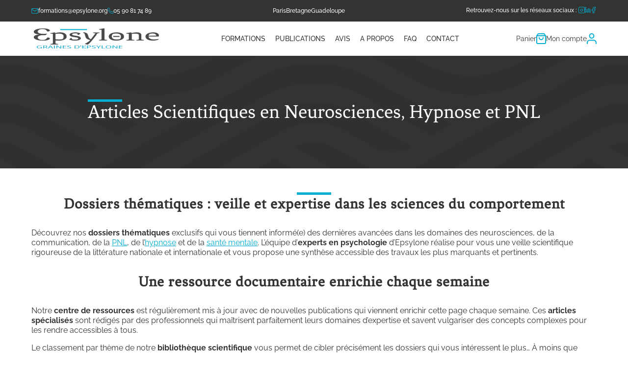

--- FILE ---
content_type: text/html; charset=UTF-8
request_url: https://www.epsylone.org/publications/
body_size: 55814
content:

<!DOCTYPE html>

<html lang="fr-FR">

<head> <script type="text/javascript">
/* <![CDATA[ */

//----------------------------------------------------------
//------ JAVASCRIPT HOOK FUNCTIONS FOR GRAVITY FORMS -------
//----------------------------------------------------------

if ( ! gform ) {
	document.addEventListener( 'gform_main_scripts_loaded', function() { gform.scriptsLoaded = true; } );
	document.addEventListener( 'gform/theme/scripts_loaded', function() { gform.themeScriptsLoaded = true; } );
	window.addEventListener( 'DOMContentLoaded', function() { gform.domLoaded = true; } );

	var gform = {
		domLoaded: false,
		scriptsLoaded: false,
		themeScriptsLoaded: false,
		isFormEditor: () => typeof InitializeEditor === 'function',

		/**
		 * @deprecated 2.9 the use of initializeOnLoaded in the form editor context is deprecated.
		 * @remove-in 3.1 this function will not check for gform.isFormEditor().
		 */
		callIfLoaded: function ( fn ) {
			if ( gform.domLoaded && gform.scriptsLoaded && ( gform.themeScriptsLoaded || gform.isFormEditor() ) ) {
				if ( gform.isFormEditor() ) {
					console.warn( 'The use of gform.initializeOnLoaded() is deprecated in the form editor context and will be removed in Gravity Forms 3.1.' );
				}
				fn();
				return true;
			}
			return false;
		},

		/**
		 * Call a function when all scripts are loaded
		 *
		 * @param function fn the callback function to call when all scripts are loaded
		 *
		 * @returns void
		 */
		initializeOnLoaded: function( fn ) {
			if ( ! gform.callIfLoaded( fn ) ) {
				document.addEventListener( 'gform_main_scripts_loaded', () => { gform.scriptsLoaded = true; gform.callIfLoaded( fn ); } );
				document.addEventListener( 'gform/theme/scripts_loaded', () => { gform.themeScriptsLoaded = true; gform.callIfLoaded( fn ); } );
				window.addEventListener( 'DOMContentLoaded', () => { gform.domLoaded = true; gform.callIfLoaded( fn ); } );
			}
		},

		hooks: { action: {}, filter: {} },
		addAction: function( action, callable, priority, tag ) {
			gform.addHook( 'action', action, callable, priority, tag );
		},
		addFilter: function( action, callable, priority, tag ) {
			gform.addHook( 'filter', action, callable, priority, tag );
		},
		doAction: function( action ) {
			gform.doHook( 'action', action, arguments );
		},
		applyFilters: function( action ) {
			return gform.doHook( 'filter', action, arguments );
		},
		removeAction: function( action, tag ) {
			gform.removeHook( 'action', action, tag );
		},
		removeFilter: function( action, priority, tag ) {
			gform.removeHook( 'filter', action, priority, tag );
		},
		addHook: function( hookType, action, callable, priority, tag ) {
			if ( undefined == gform.hooks[hookType][action] ) {
				gform.hooks[hookType][action] = [];
			}
			var hooks = gform.hooks[hookType][action];
			if ( undefined == tag ) {
				tag = action + '_' + hooks.length;
			}
			if( priority == undefined ){
				priority = 10;
			}

			gform.hooks[hookType][action].push( { tag:tag, callable:callable, priority:priority } );
		},
		doHook: function( hookType, action, args ) {

			// splice args from object into array and remove first index which is the hook name
			args = Array.prototype.slice.call(args, 1);

			if ( undefined != gform.hooks[hookType][action] ) {
				var hooks = gform.hooks[hookType][action], hook;
				//sort by priority
				hooks.sort(function(a,b){return a["priority"]-b["priority"]});

				hooks.forEach( function( hookItem ) {
					hook = hookItem.callable;

					if(typeof hook != 'function')
						hook = window[hook];
					if ( 'action' == hookType ) {
						hook.apply(null, args);
					} else {
						args[0] = hook.apply(null, args);
					}
				} );
			}
			if ( 'filter'==hookType ) {
				return args[0];
			}
		},
		removeHook: function( hookType, action, priority, tag ) {
			if ( undefined != gform.hooks[hookType][action] ) {
				var hooks = gform.hooks[hookType][action];
				hooks = hooks.filter( function(hook, index, arr) {
					var removeHook = (undefined==tag||tag==hook.tag) && (undefined==priority||priority==hook.priority);
					return !removeHook;
				} );
				gform.hooks[hookType][action] = hooks;
			}
		}
	};
}

/* ]]> */
</script>
<meta charset="UTF-8" /><script>if(navigator.userAgent.match(/MSIE|Internet Explorer/i)||navigator.userAgent.match(/Trident\/7\..*?rv:11/i)){var href=document.location.href;if(!href.match(/[?&]nowprocket/)){if(href.indexOf("?")==-1){if(href.indexOf("#")==-1){document.location.href=href+"?nowprocket=1"}else{document.location.href=href.replace("#","?nowprocket=1#")}}else{if(href.indexOf("#")==-1){document.location.href=href+"&nowprocket=1"}else{document.location.href=href.replace("#","&nowprocket=1#")}}}}</script><script>(()=>{class RocketLazyLoadScripts{constructor(){this.v="2.0.4",this.userEvents=["keydown","keyup","mousedown","mouseup","mousemove","mouseover","mouseout","touchmove","touchstart","touchend","touchcancel","wheel","click","dblclick","input"],this.attributeEvents=["onblur","onclick","oncontextmenu","ondblclick","onfocus","onmousedown","onmouseenter","onmouseleave","onmousemove","onmouseout","onmouseover","onmouseup","onmousewheel","onscroll","onsubmit"]}async t(){this.i(),this.o(),/iP(ad|hone)/.test(navigator.userAgent)&&this.h(),this.u(),this.l(this),this.m(),this.k(this),this.p(this),this._(),await Promise.all([this.R(),this.L()]),this.lastBreath=Date.now(),this.S(this),this.P(),this.D(),this.O(),this.M(),await this.C(this.delayedScripts.normal),await this.C(this.delayedScripts.defer),await this.C(this.delayedScripts.async),await this.T(),await this.F(),await this.j(),await this.A(),window.dispatchEvent(new Event("rocket-allScriptsLoaded")),this.everythingLoaded=!0,this.lastTouchEnd&&await new Promise(t=>setTimeout(t,500-Date.now()+this.lastTouchEnd)),this.I(),this.H(),this.U(),this.W()}i(){this.CSPIssue=sessionStorage.getItem("rocketCSPIssue"),document.addEventListener("securitypolicyviolation",t=>{this.CSPIssue||"script-src-elem"!==t.violatedDirective||"data"!==t.blockedURI||(this.CSPIssue=!0,sessionStorage.setItem("rocketCSPIssue",!0))},{isRocket:!0})}o(){window.addEventListener("pageshow",t=>{this.persisted=t.persisted,this.realWindowLoadedFired=!0},{isRocket:!0}),window.addEventListener("pagehide",()=>{this.onFirstUserAction=null},{isRocket:!0})}h(){let t;function e(e){t=e}window.addEventListener("touchstart",e,{isRocket:!0}),window.addEventListener("touchend",function i(o){o.changedTouches[0]&&t.changedTouches[0]&&Math.abs(o.changedTouches[0].pageX-t.changedTouches[0].pageX)<10&&Math.abs(o.changedTouches[0].pageY-t.changedTouches[0].pageY)<10&&o.timeStamp-t.timeStamp<200&&(window.removeEventListener("touchstart",e,{isRocket:!0}),window.removeEventListener("touchend",i,{isRocket:!0}),"INPUT"===o.target.tagName&&"text"===o.target.type||(o.target.dispatchEvent(new TouchEvent("touchend",{target:o.target,bubbles:!0})),o.target.dispatchEvent(new MouseEvent("mouseover",{target:o.target,bubbles:!0})),o.target.dispatchEvent(new PointerEvent("click",{target:o.target,bubbles:!0,cancelable:!0,detail:1,clientX:o.changedTouches[0].clientX,clientY:o.changedTouches[0].clientY})),event.preventDefault()))},{isRocket:!0})}q(t){this.userActionTriggered||("mousemove"!==t.type||this.firstMousemoveIgnored?"keyup"===t.type||"mouseover"===t.type||"mouseout"===t.type||(this.userActionTriggered=!0,this.onFirstUserAction&&this.onFirstUserAction()):this.firstMousemoveIgnored=!0),"click"===t.type&&t.preventDefault(),t.stopPropagation(),t.stopImmediatePropagation(),"touchstart"===this.lastEvent&&"touchend"===t.type&&(this.lastTouchEnd=Date.now()),"click"===t.type&&(this.lastTouchEnd=0),this.lastEvent=t.type,t.composedPath&&t.composedPath()[0].getRootNode()instanceof ShadowRoot&&(t.rocketTarget=t.composedPath()[0]),this.savedUserEvents.push(t)}u(){this.savedUserEvents=[],this.userEventHandler=this.q.bind(this),this.userEvents.forEach(t=>window.addEventListener(t,this.userEventHandler,{passive:!1,isRocket:!0})),document.addEventListener("visibilitychange",this.userEventHandler,{isRocket:!0})}U(){this.userEvents.forEach(t=>window.removeEventListener(t,this.userEventHandler,{passive:!1,isRocket:!0})),document.removeEventListener("visibilitychange",this.userEventHandler,{isRocket:!0}),this.savedUserEvents.forEach(t=>{(t.rocketTarget||t.target).dispatchEvent(new window[t.constructor.name](t.type,t))})}m(){const t="return false",e=Array.from(this.attributeEvents,t=>"data-rocket-"+t),i="["+this.attributeEvents.join("],[")+"]",o="[data-rocket-"+this.attributeEvents.join("],[data-rocket-")+"]",s=(e,i,o)=>{o&&o!==t&&(e.setAttribute("data-rocket-"+i,o),e["rocket"+i]=new Function("event",o),e.setAttribute(i,t))};new MutationObserver(t=>{for(const n of t)"attributes"===n.type&&(n.attributeName.startsWith("data-rocket-")||this.everythingLoaded?n.attributeName.startsWith("data-rocket-")&&this.everythingLoaded&&this.N(n.target,n.attributeName.substring(12)):s(n.target,n.attributeName,n.target.getAttribute(n.attributeName))),"childList"===n.type&&n.addedNodes.forEach(t=>{if(t.nodeType===Node.ELEMENT_NODE)if(this.everythingLoaded)for(const i of[t,...t.querySelectorAll(o)])for(const t of i.getAttributeNames())e.includes(t)&&this.N(i,t.substring(12));else for(const e of[t,...t.querySelectorAll(i)])for(const t of e.getAttributeNames())this.attributeEvents.includes(t)&&s(e,t,e.getAttribute(t))})}).observe(document,{subtree:!0,childList:!0,attributeFilter:[...this.attributeEvents,...e]})}I(){this.attributeEvents.forEach(t=>{document.querySelectorAll("[data-rocket-"+t+"]").forEach(e=>{this.N(e,t)})})}N(t,e){const i=t.getAttribute("data-rocket-"+e);i&&(t.setAttribute(e,i),t.removeAttribute("data-rocket-"+e))}k(t){Object.defineProperty(HTMLElement.prototype,"onclick",{get(){return this.rocketonclick||null},set(e){this.rocketonclick=e,this.setAttribute(t.everythingLoaded?"onclick":"data-rocket-onclick","this.rocketonclick(event)")}})}S(t){function e(e,i){let o=e[i];e[i]=null,Object.defineProperty(e,i,{get:()=>o,set(s){t.everythingLoaded?o=s:e["rocket"+i]=o=s}})}e(document,"onreadystatechange"),e(window,"onload"),e(window,"onpageshow");try{Object.defineProperty(document,"readyState",{get:()=>t.rocketReadyState,set(e){t.rocketReadyState=e},configurable:!0}),document.readyState="loading"}catch(t){console.log("WPRocket DJE readyState conflict, bypassing")}}l(t){this.originalAddEventListener=EventTarget.prototype.addEventListener,this.originalRemoveEventListener=EventTarget.prototype.removeEventListener,this.savedEventListeners=[],EventTarget.prototype.addEventListener=function(e,i,o){o&&o.isRocket||!t.B(e,this)&&!t.userEvents.includes(e)||t.B(e,this)&&!t.userActionTriggered||e.startsWith("rocket-")||t.everythingLoaded?t.originalAddEventListener.call(this,e,i,o):(t.savedEventListeners.push({target:this,remove:!1,type:e,func:i,options:o}),"mouseenter"!==e&&"mouseleave"!==e||t.originalAddEventListener.call(this,e,t.savedUserEvents.push,o))},EventTarget.prototype.removeEventListener=function(e,i,o){o&&o.isRocket||!t.B(e,this)&&!t.userEvents.includes(e)||t.B(e,this)&&!t.userActionTriggered||e.startsWith("rocket-")||t.everythingLoaded?t.originalRemoveEventListener.call(this,e,i,o):t.savedEventListeners.push({target:this,remove:!0,type:e,func:i,options:o})}}J(t,e){this.savedEventListeners=this.savedEventListeners.filter(i=>{let o=i.type,s=i.target||window;return e!==o||t!==s||(this.B(o,s)&&(i.type="rocket-"+o),this.$(i),!1)})}H(){EventTarget.prototype.addEventListener=this.originalAddEventListener,EventTarget.prototype.removeEventListener=this.originalRemoveEventListener,this.savedEventListeners.forEach(t=>this.$(t))}$(t){t.remove?this.originalRemoveEventListener.call(t.target,t.type,t.func,t.options):this.originalAddEventListener.call(t.target,t.type,t.func,t.options)}p(t){let e;function i(e){return t.everythingLoaded?e:e.split(" ").map(t=>"load"===t||t.startsWith("load.")?"rocket-jquery-load":t).join(" ")}function o(o){function s(e){const s=o.fn[e];o.fn[e]=o.fn.init.prototype[e]=function(){return this[0]===window&&t.userActionTriggered&&("string"==typeof arguments[0]||arguments[0]instanceof String?arguments[0]=i(arguments[0]):"object"==typeof arguments[0]&&Object.keys(arguments[0]).forEach(t=>{const e=arguments[0][t];delete arguments[0][t],arguments[0][i(t)]=e})),s.apply(this,arguments),this}}if(o&&o.fn&&!t.allJQueries.includes(o)){const e={DOMContentLoaded:[],"rocket-DOMContentLoaded":[]};for(const t in e)document.addEventListener(t,()=>{e[t].forEach(t=>t())},{isRocket:!0});o.fn.ready=o.fn.init.prototype.ready=function(i){function s(){parseInt(o.fn.jquery)>2?setTimeout(()=>i.bind(document)(o)):i.bind(document)(o)}return"function"==typeof i&&(t.realDomReadyFired?!t.userActionTriggered||t.fauxDomReadyFired?s():e["rocket-DOMContentLoaded"].push(s):e.DOMContentLoaded.push(s)),o([])},s("on"),s("one"),s("off"),t.allJQueries.push(o)}e=o}t.allJQueries=[],o(window.jQuery),Object.defineProperty(window,"jQuery",{get:()=>e,set(t){o(t)}})}P(){const t=new Map;document.write=document.writeln=function(e){const i=document.currentScript,o=document.createRange(),s=i.parentElement;let n=t.get(i);void 0===n&&(n=i.nextSibling,t.set(i,n));const c=document.createDocumentFragment();o.setStart(c,0),c.appendChild(o.createContextualFragment(e)),s.insertBefore(c,n)}}async R(){return new Promise(t=>{this.userActionTriggered?t():this.onFirstUserAction=t})}async L(){return new Promise(t=>{document.addEventListener("DOMContentLoaded",()=>{this.realDomReadyFired=!0,t()},{isRocket:!0})})}async j(){return this.realWindowLoadedFired?Promise.resolve():new Promise(t=>{window.addEventListener("load",t,{isRocket:!0})})}M(){this.pendingScripts=[];this.scriptsMutationObserver=new MutationObserver(t=>{for(const e of t)e.addedNodes.forEach(t=>{"SCRIPT"!==t.tagName||t.noModule||t.isWPRocket||this.pendingScripts.push({script:t,promise:new Promise(e=>{const i=()=>{const i=this.pendingScripts.findIndex(e=>e.script===t);i>=0&&this.pendingScripts.splice(i,1),e()};t.addEventListener("load",i,{isRocket:!0}),t.addEventListener("error",i,{isRocket:!0}),setTimeout(i,1e3)})})})}),this.scriptsMutationObserver.observe(document,{childList:!0,subtree:!0})}async F(){await this.X(),this.pendingScripts.length?(await this.pendingScripts[0].promise,await this.F()):this.scriptsMutationObserver.disconnect()}D(){this.delayedScripts={normal:[],async:[],defer:[]},document.querySelectorAll("script[type$=rocketlazyloadscript]").forEach(t=>{t.hasAttribute("data-rocket-src")?t.hasAttribute("async")&&!1!==t.async?this.delayedScripts.async.push(t):t.hasAttribute("defer")&&!1!==t.defer||"module"===t.getAttribute("data-rocket-type")?this.delayedScripts.defer.push(t):this.delayedScripts.normal.push(t):this.delayedScripts.normal.push(t)})}async _(){await this.L();let t=[];document.querySelectorAll("script[type$=rocketlazyloadscript][data-rocket-src]").forEach(e=>{let i=e.getAttribute("data-rocket-src");if(i&&!i.startsWith("data:")){i.startsWith("//")&&(i=location.protocol+i);try{const o=new URL(i).origin;o!==location.origin&&t.push({src:o,crossOrigin:e.crossOrigin||"module"===e.getAttribute("data-rocket-type")})}catch(t){}}}),t=[...new Map(t.map(t=>[JSON.stringify(t),t])).values()],this.Y(t,"preconnect")}async G(t){if(await this.K(),!0!==t.noModule||!("noModule"in HTMLScriptElement.prototype))return new Promise(e=>{let i;function o(){(i||t).setAttribute("data-rocket-status","executed"),e()}try{if(navigator.userAgent.includes("Firefox/")||""===navigator.vendor||this.CSPIssue)i=document.createElement("script"),[...t.attributes].forEach(t=>{let e=t.nodeName;"type"!==e&&("data-rocket-type"===e&&(e="type"),"data-rocket-src"===e&&(e="src"),i.setAttribute(e,t.nodeValue))}),t.text&&(i.text=t.text),t.nonce&&(i.nonce=t.nonce),i.hasAttribute("src")?(i.addEventListener("load",o,{isRocket:!0}),i.addEventListener("error",()=>{i.setAttribute("data-rocket-status","failed-network"),e()},{isRocket:!0}),setTimeout(()=>{i.isConnected||e()},1)):(i.text=t.text,o()),i.isWPRocket=!0,t.parentNode.replaceChild(i,t);else{const i=t.getAttribute("data-rocket-type"),s=t.getAttribute("data-rocket-src");i?(t.type=i,t.removeAttribute("data-rocket-type")):t.removeAttribute("type"),t.addEventListener("load",o,{isRocket:!0}),t.addEventListener("error",i=>{this.CSPIssue&&i.target.src.startsWith("data:")?(console.log("WPRocket: CSP fallback activated"),t.removeAttribute("src"),this.G(t).then(e)):(t.setAttribute("data-rocket-status","failed-network"),e())},{isRocket:!0}),s?(t.fetchPriority="high",t.removeAttribute("data-rocket-src"),t.src=s):t.src="data:text/javascript;base64,"+window.btoa(unescape(encodeURIComponent(t.text)))}}catch(i){t.setAttribute("data-rocket-status","failed-transform"),e()}});t.setAttribute("data-rocket-status","skipped")}async C(t){const e=t.shift();return e?(e.isConnected&&await this.G(e),this.C(t)):Promise.resolve()}O(){this.Y([...this.delayedScripts.normal,...this.delayedScripts.defer,...this.delayedScripts.async],"preload")}Y(t,e){this.trash=this.trash||[];let i=!0;var o=document.createDocumentFragment();t.forEach(t=>{const s=t.getAttribute&&t.getAttribute("data-rocket-src")||t.src;if(s&&!s.startsWith("data:")){const n=document.createElement("link");n.href=s,n.rel=e,"preconnect"!==e&&(n.as="script",n.fetchPriority=i?"high":"low"),t.getAttribute&&"module"===t.getAttribute("data-rocket-type")&&(n.crossOrigin=!0),t.crossOrigin&&(n.crossOrigin=t.crossOrigin),t.integrity&&(n.integrity=t.integrity),t.nonce&&(n.nonce=t.nonce),o.appendChild(n),this.trash.push(n),i=!1}}),document.head.appendChild(o)}W(){this.trash.forEach(t=>t.remove())}async T(){try{document.readyState="interactive"}catch(t){}this.fauxDomReadyFired=!0;try{await this.K(),this.J(document,"readystatechange"),document.dispatchEvent(new Event("rocket-readystatechange")),await this.K(),document.rocketonreadystatechange&&document.rocketonreadystatechange(),await this.K(),this.J(document,"DOMContentLoaded"),document.dispatchEvent(new Event("rocket-DOMContentLoaded")),await this.K(),this.J(window,"DOMContentLoaded"),window.dispatchEvent(new Event("rocket-DOMContentLoaded"))}catch(t){console.error(t)}}async A(){try{document.readyState="complete"}catch(t){}try{await this.K(),this.J(document,"readystatechange"),document.dispatchEvent(new Event("rocket-readystatechange")),await this.K(),document.rocketonreadystatechange&&document.rocketonreadystatechange(),await this.K(),this.J(window,"load"),window.dispatchEvent(new Event("rocket-load")),await this.K(),window.rocketonload&&window.rocketonload(),await this.K(),this.allJQueries.forEach(t=>t(window).trigger("rocket-jquery-load")),await this.K(),this.J(window,"pageshow");const t=new Event("rocket-pageshow");t.persisted=this.persisted,window.dispatchEvent(t),await this.K(),window.rocketonpageshow&&window.rocketonpageshow({persisted:this.persisted})}catch(t){console.error(t)}}async K(){Date.now()-this.lastBreath>45&&(await this.X(),this.lastBreath=Date.now())}async X(){return document.hidden?new Promise(t=>setTimeout(t)):new Promise(t=>requestAnimationFrame(t))}B(t,e){return e===document&&"readystatechange"===t||(e===document&&"DOMContentLoaded"===t||(e===window&&"DOMContentLoaded"===t||(e===window&&"load"===t||e===window&&"pageshow"===t)))}static run(){(new RocketLazyLoadScripts).t()}}RocketLazyLoadScripts.run()})();</script>
	
	<meta name="viewport" content="width=device-width, initial-scale=1, shrink-to-fit=no">
	<link rel="profile" href="http://gmpg.org/xfn/11" />
	<link rel="pingback" href="" />
	<link rel="icon" href="https://www.epsylone.org/wp-content/themes/artgomedia-epsylone/favicon.ico" />

	<title>Blog Neurosciences Hypnose PNL Psychologie | Epsylone</title>
<link data-rocket-prefetch href="https://www.googletagmanager.com" rel="dns-prefetch">
<link data-rocket-prefetch href="https://www.gstatic.com" rel="dns-prefetch">
<link data-rocket-prefetch href="https://www.google.com" rel="dns-prefetch">
<link data-rocket-prefetch href="https://cdn.trustindex.io" rel="dns-prefetch">
<link crossorigin data-rocket-preload as="font" href="https://www.epsylone.org/wp-content/themes/artgomedia-epsylone/assets/fonts/subset-Raleway-Bold.woff2" rel="preload">
<link crossorigin data-rocket-preload as="font" href="https://www.epsylone.org/wp-content/themes/artgomedia-epsylone/assets/fonts/subset-Fenix.woff2" rel="preload">
<style id="wpr-usedcss">img:is([sizes=auto i],[sizes^="auto," i]){contain-intrinsic-size:3000px 1500px}img.emoji{display:inline!important;border:none!important;box-shadow:none!important;height:1em!important;width:1em!important;margin:0 .07em!important;vertical-align:-.1em!important;background:0 0!important;padding:0!important}:where(.wp-block-button__link){border-radius:9999px;box-shadow:none;padding:calc(.667em + 2px) calc(1.333em + 2px);text-decoration:none}:root :where(.wp-block-button .wp-block-button__link.is-style-outline),:root :where(.wp-block-button.is-style-outline>.wp-block-button__link){border:2px solid;padding:.667em 1.333em}:root :where(.wp-block-button .wp-block-button__link.is-style-outline:not(.has-text-color)),:root :where(.wp-block-button.is-style-outline>.wp-block-button__link:not(.has-text-color)){color:currentColor}:root :where(.wp-block-button .wp-block-button__link.is-style-outline:not(.has-background)),:root :where(.wp-block-button.is-style-outline>.wp-block-button__link:not(.has-background)){background-color:initial;background-image:none}:where(.wp-block-calendar table:not(.has-background) th){background:#ddd}:where(.wp-block-columns){margin-bottom:1.75em}:where(.wp-block-columns.has-background){padding:1.25em 2.375em}:where(.wp-block-post-comments input[type=submit]){border:none}:where(.wp-block-cover-image:not(.has-text-color)),:where(.wp-block-cover:not(.has-text-color)){color:#fff}:where(.wp-block-cover-image.is-light:not(.has-text-color)),:where(.wp-block-cover.is-light:not(.has-text-color)){color:#000}:root :where(.wp-block-cover h1:not(.has-text-color)),:root :where(.wp-block-cover h2:not(.has-text-color)),:root :where(.wp-block-cover h3:not(.has-text-color)),:root :where(.wp-block-cover h4:not(.has-text-color)),:root :where(.wp-block-cover h5:not(.has-text-color)),:root :where(.wp-block-cover h6:not(.has-text-color)),:root :where(.wp-block-cover p:not(.has-text-color)){color:inherit}:where(.wp-block-file){margin-bottom:1.5em}:where(.wp-block-file__button){border-radius:2em;display:inline-block;padding:.5em 1em}:where(.wp-block-file__button):is(a):active,:where(.wp-block-file__button):is(a):focus,:where(.wp-block-file__button):is(a):hover,:where(.wp-block-file__button):is(a):visited{box-shadow:none;color:#fff;opacity:.85;text-decoration:none}:where(.wp-block-group.wp-block-group-is-layout-constrained){position:relative}:root :where(.wp-block-image.is-style-rounded img,.wp-block-image .is-style-rounded img){border-radius:9999px}:where(.wp-block-latest-comments:not([style*=line-height] .wp-block-latest-comments__comment)){line-height:1.1}:where(.wp-block-latest-comments:not([style*=line-height] .wp-block-latest-comments__comment-excerpt p)){line-height:1.8}:root :where(.wp-block-latest-posts.is-grid){padding:0}:root :where(.wp-block-latest-posts.wp-block-latest-posts__list){padding-left:0}ul{box-sizing:border-box}:root :where(.wp-block-list.has-background){padding:1.25em 2.375em}:where(.wp-block-navigation.has-background .wp-block-navigation-item a:not(.wp-element-button)),:where(.wp-block-navigation.has-background .wp-block-navigation-submenu a:not(.wp-element-button)){padding:.5em 1em}:where(.wp-block-navigation .wp-block-navigation__submenu-container .wp-block-navigation-item a:not(.wp-element-button)),:where(.wp-block-navigation .wp-block-navigation__submenu-container .wp-block-navigation-submenu a:not(.wp-element-button)),:where(.wp-block-navigation .wp-block-navigation__submenu-container .wp-block-navigation-submenu button.wp-block-navigation-item__content),:where(.wp-block-navigation .wp-block-navigation__submenu-container .wp-block-pages-list__item button.wp-block-navigation-item__content){padding:.5em 1em}:root :where(p.has-background){padding:1.25em 2.375em}:where(p.has-text-color:not(.has-link-color)) a{color:inherit}:where(.wp-block-post-comments-form) input:not([type=submit]),:where(.wp-block-post-comments-form) textarea{border:1px solid #949494;font-family:inherit;font-size:1em}:where(.wp-block-post-comments-form) input:where(:not([type=submit]):not([type=checkbox])),:where(.wp-block-post-comments-form) textarea{padding:calc(.667em + 2px)}:where(.wp-block-post-excerpt){box-sizing:border-box;margin-bottom:var(--wp--style--block-gap);margin-top:var(--wp--style--block-gap)}:where(.wp-block-preformatted.has-background){padding:1.25em 2.375em}:where(.wp-block-search__button){border:1px solid #ccc;padding:6px 10px}:where(.wp-block-search__input){font-family:inherit;font-size:inherit;font-style:inherit;font-weight:inherit;letter-spacing:inherit;line-height:inherit;text-transform:inherit}:where(.wp-block-search__button-inside .wp-block-search__inside-wrapper){border:1px solid #949494;box-sizing:border-box;padding:4px}:where(.wp-block-search__button-inside .wp-block-search__inside-wrapper) .wp-block-search__input{border:none;border-radius:0;padding:0 4px}:where(.wp-block-search__button-inside .wp-block-search__inside-wrapper) .wp-block-search__input:focus{outline:0}:where(.wp-block-search__button-inside .wp-block-search__inside-wrapper) :where(.wp-block-search__button){padding:4px 8px}:root :where(.wp-block-separator.is-style-dots){height:auto;line-height:1;text-align:center}:root :where(.wp-block-separator.is-style-dots):before{color:currentColor;content:"···";font-family:serif;font-size:1.5em;letter-spacing:2em;padding-left:2em}:root :where(.wp-block-site-logo.is-style-rounded){border-radius:9999px}:where(.wp-block-social-links:not(.is-style-logos-only)) .wp-social-link{background-color:#f0f0f0;color:#444}:where(.wp-block-social-links:not(.is-style-logos-only)) .wp-social-link-amazon{background-color:#f90;color:#fff}:where(.wp-block-social-links:not(.is-style-logos-only)) .wp-social-link-bandcamp{background-color:#1ea0c3;color:#fff}:where(.wp-block-social-links:not(.is-style-logos-only)) .wp-social-link-behance{background-color:#0757fe;color:#fff}:where(.wp-block-social-links:not(.is-style-logos-only)) .wp-social-link-bluesky{background-color:#0a7aff;color:#fff}:where(.wp-block-social-links:not(.is-style-logos-only)) .wp-social-link-codepen{background-color:#1e1f26;color:#fff}:where(.wp-block-social-links:not(.is-style-logos-only)) .wp-social-link-deviantart{background-color:#02e49b;color:#fff}:where(.wp-block-social-links:not(.is-style-logos-only)) .wp-social-link-discord{background-color:#5865f2;color:#fff}:where(.wp-block-social-links:not(.is-style-logos-only)) .wp-social-link-dribbble{background-color:#e94c89;color:#fff}:where(.wp-block-social-links:not(.is-style-logos-only)) .wp-social-link-dropbox{background-color:#4280ff;color:#fff}:where(.wp-block-social-links:not(.is-style-logos-only)) .wp-social-link-etsy{background-color:#f45800;color:#fff}:where(.wp-block-social-links:not(.is-style-logos-only)) .wp-social-link-facebook{background-color:#0866ff;color:#fff}:where(.wp-block-social-links:not(.is-style-logos-only)) .wp-social-link-fivehundredpx{background-color:#000;color:#fff}:where(.wp-block-social-links:not(.is-style-logos-only)) .wp-social-link-flickr{background-color:#0461dd;color:#fff}:where(.wp-block-social-links:not(.is-style-logos-only)) .wp-social-link-foursquare{background-color:#e65678;color:#fff}:where(.wp-block-social-links:not(.is-style-logos-only)) .wp-social-link-github{background-color:#24292d;color:#fff}:where(.wp-block-social-links:not(.is-style-logos-only)) .wp-social-link-goodreads{background-color:#eceadd;color:#382110}:where(.wp-block-social-links:not(.is-style-logos-only)) .wp-social-link-google{background-color:#ea4434;color:#fff}:where(.wp-block-social-links:not(.is-style-logos-only)) .wp-social-link-gravatar{background-color:#1d4fc4;color:#fff}:where(.wp-block-social-links:not(.is-style-logos-only)) .wp-social-link-instagram{background-color:#f00075;color:#fff}:where(.wp-block-social-links:not(.is-style-logos-only)) .wp-social-link-lastfm{background-color:#e21b24;color:#fff}:where(.wp-block-social-links:not(.is-style-logos-only)) .wp-social-link-linkedin{background-color:#0d66c2;color:#fff}:where(.wp-block-social-links:not(.is-style-logos-only)) .wp-social-link-mastodon{background-color:#3288d4;color:#fff}:where(.wp-block-social-links:not(.is-style-logos-only)) .wp-social-link-medium{background-color:#000;color:#fff}:where(.wp-block-social-links:not(.is-style-logos-only)) .wp-social-link-meetup{background-color:#f6405f;color:#fff}:where(.wp-block-social-links:not(.is-style-logos-only)) .wp-social-link-patreon{background-color:#000;color:#fff}:where(.wp-block-social-links:not(.is-style-logos-only)) .wp-social-link-pinterest{background-color:#e60122;color:#fff}:where(.wp-block-social-links:not(.is-style-logos-only)) .wp-social-link-pocket{background-color:#ef4155;color:#fff}:where(.wp-block-social-links:not(.is-style-logos-only)) .wp-social-link-reddit{background-color:#ff4500;color:#fff}:where(.wp-block-social-links:not(.is-style-logos-only)) .wp-social-link-skype{background-color:#0478d7;color:#fff}:where(.wp-block-social-links:not(.is-style-logos-only)) .wp-social-link-snapchat{background-color:#fefc00;color:#fff;stroke:#000}:where(.wp-block-social-links:not(.is-style-logos-only)) .wp-social-link-soundcloud{background-color:#ff5600;color:#fff}:where(.wp-block-social-links:not(.is-style-logos-only)) .wp-social-link-spotify{background-color:#1bd760;color:#fff}:where(.wp-block-social-links:not(.is-style-logos-only)) .wp-social-link-telegram{background-color:#2aabee;color:#fff}:where(.wp-block-social-links:not(.is-style-logos-only)) .wp-social-link-threads{background-color:#000;color:#fff}:where(.wp-block-social-links:not(.is-style-logos-only)) .wp-social-link-tiktok{background-color:#000;color:#fff}:where(.wp-block-social-links:not(.is-style-logos-only)) .wp-social-link-tumblr{background-color:#011835;color:#fff}:where(.wp-block-social-links:not(.is-style-logos-only)) .wp-social-link-twitch{background-color:#6440a4;color:#fff}:where(.wp-block-social-links:not(.is-style-logos-only)) .wp-social-link-twitter{background-color:#1da1f2;color:#fff}:where(.wp-block-social-links:not(.is-style-logos-only)) .wp-social-link-vimeo{background-color:#1eb7ea;color:#fff}:where(.wp-block-social-links:not(.is-style-logos-only)) .wp-social-link-vk{background-color:#4680c2;color:#fff}:where(.wp-block-social-links:not(.is-style-logos-only)) .wp-social-link-wordpress{background-color:#3499cd;color:#fff}:where(.wp-block-social-links:not(.is-style-logos-only)) .wp-social-link-whatsapp{background-color:#25d366;color:#fff}:where(.wp-block-social-links:not(.is-style-logos-only)) .wp-social-link-x{background-color:#000;color:#fff}:where(.wp-block-social-links:not(.is-style-logos-only)) .wp-social-link-yelp{background-color:#d32422;color:#fff}:where(.wp-block-social-links:not(.is-style-logos-only)) .wp-social-link-youtube{background-color:red;color:#fff}:where(.wp-block-social-links.is-style-logos-only) .wp-social-link{background:0 0}:where(.wp-block-social-links.is-style-logos-only) .wp-social-link svg{height:1.25em;width:1.25em}:where(.wp-block-social-links.is-style-logos-only) .wp-social-link-amazon{color:#f90}:where(.wp-block-social-links.is-style-logos-only) .wp-social-link-bandcamp{color:#1ea0c3}:where(.wp-block-social-links.is-style-logos-only) .wp-social-link-behance{color:#0757fe}:where(.wp-block-social-links.is-style-logos-only) .wp-social-link-bluesky{color:#0a7aff}:where(.wp-block-social-links.is-style-logos-only) .wp-social-link-codepen{color:#1e1f26}:where(.wp-block-social-links.is-style-logos-only) .wp-social-link-deviantart{color:#02e49b}:where(.wp-block-social-links.is-style-logos-only) .wp-social-link-discord{color:#5865f2}:where(.wp-block-social-links.is-style-logos-only) .wp-social-link-dribbble{color:#e94c89}:where(.wp-block-social-links.is-style-logos-only) .wp-social-link-dropbox{color:#4280ff}:where(.wp-block-social-links.is-style-logos-only) .wp-social-link-etsy{color:#f45800}:where(.wp-block-social-links.is-style-logos-only) .wp-social-link-facebook{color:#0866ff}:where(.wp-block-social-links.is-style-logos-only) .wp-social-link-fivehundredpx{color:#000}:where(.wp-block-social-links.is-style-logos-only) .wp-social-link-flickr{color:#0461dd}:where(.wp-block-social-links.is-style-logos-only) .wp-social-link-foursquare{color:#e65678}:where(.wp-block-social-links.is-style-logos-only) .wp-social-link-github{color:#24292d}:where(.wp-block-social-links.is-style-logos-only) .wp-social-link-goodreads{color:#382110}:where(.wp-block-social-links.is-style-logos-only) .wp-social-link-google{color:#ea4434}:where(.wp-block-social-links.is-style-logos-only) .wp-social-link-gravatar{color:#1d4fc4}:where(.wp-block-social-links.is-style-logos-only) .wp-social-link-instagram{color:#f00075}:where(.wp-block-social-links.is-style-logos-only) .wp-social-link-lastfm{color:#e21b24}:where(.wp-block-social-links.is-style-logos-only) .wp-social-link-linkedin{color:#0d66c2}:where(.wp-block-social-links.is-style-logos-only) .wp-social-link-mastodon{color:#3288d4}:where(.wp-block-social-links.is-style-logos-only) .wp-social-link-medium{color:#000}:where(.wp-block-social-links.is-style-logos-only) .wp-social-link-meetup{color:#f6405f}:where(.wp-block-social-links.is-style-logos-only) .wp-social-link-patreon{color:#000}:where(.wp-block-social-links.is-style-logos-only) .wp-social-link-pinterest{color:#e60122}:where(.wp-block-social-links.is-style-logos-only) .wp-social-link-pocket{color:#ef4155}:where(.wp-block-social-links.is-style-logos-only) .wp-social-link-reddit{color:#ff4500}:where(.wp-block-social-links.is-style-logos-only) .wp-social-link-skype{color:#0478d7}:where(.wp-block-social-links.is-style-logos-only) .wp-social-link-snapchat{color:#fff;stroke:#000}:where(.wp-block-social-links.is-style-logos-only) .wp-social-link-soundcloud{color:#ff5600}:where(.wp-block-social-links.is-style-logos-only) .wp-social-link-spotify{color:#1bd760}:where(.wp-block-social-links.is-style-logos-only) .wp-social-link-telegram{color:#2aabee}:where(.wp-block-social-links.is-style-logos-only) .wp-social-link-threads{color:#000}:where(.wp-block-social-links.is-style-logos-only) .wp-social-link-tiktok{color:#000}:where(.wp-block-social-links.is-style-logos-only) .wp-social-link-tumblr{color:#011835}:where(.wp-block-social-links.is-style-logos-only) .wp-social-link-twitch{color:#6440a4}:where(.wp-block-social-links.is-style-logos-only) .wp-social-link-twitter{color:#1da1f2}:where(.wp-block-social-links.is-style-logos-only) .wp-social-link-vimeo{color:#1eb7ea}:where(.wp-block-social-links.is-style-logos-only) .wp-social-link-vk{color:#4680c2}:where(.wp-block-social-links.is-style-logos-only) .wp-social-link-whatsapp{color:#25d366}:where(.wp-block-social-links.is-style-logos-only) .wp-social-link-wordpress{color:#3499cd}:where(.wp-block-social-links.is-style-logos-only) .wp-social-link-x{color:#000}:where(.wp-block-social-links.is-style-logos-only) .wp-social-link-yelp{color:#d32422}:where(.wp-block-social-links.is-style-logos-only) .wp-social-link-youtube{color:red}:root :where(.wp-block-social-links .wp-social-link a){padding:.25em}:root :where(.wp-block-social-links.is-style-logos-only .wp-social-link a){padding:0}:root :where(.wp-block-social-links.is-style-pill-shape .wp-social-link a){padding-left:.6666666667em;padding-right:.6666666667em}:root :where(.wp-block-tag-cloud.is-style-outline){display:flex;flex-wrap:wrap;gap:1ch}:root :where(.wp-block-tag-cloud.is-style-outline a){border:1px solid;font-size:unset!important;margin-right:0;padding:1ch 2ch;text-decoration:none!important}:root :where(.wp-block-table-of-contents){box-sizing:border-box}:where(.wp-block-term-description){box-sizing:border-box;margin-bottom:var(--wp--style--block-gap);margin-top:var(--wp--style--block-gap)}:where(pre.wp-block-verse){font-family:inherit}:root{--wp--preset--font-size--normal:16px;--wp--preset--font-size--huge:42px}.screen-reader-text{border:0;clip-path:inset(50%);height:1px;margin:-1px;overflow:hidden;padding:0;position:absolute;width:1px;word-wrap:normal!important}.screen-reader-text:focus{background-color:#ddd;clip-path:none;color:#444;display:block;font-size:1em;height:auto;left:5px;line-height:normal;padding:15px 23px 14px;text-decoration:none;top:5px;width:auto;z-index:100000}html :where(.has-border-color){border-style:solid}html :where([style*=border-top-color]){border-top-style:solid}html :where([style*=border-right-color]){border-right-style:solid}html :where([style*=border-bottom-color]){border-bottom-style:solid}html :where([style*=border-left-color]){border-left-style:solid}html :where([style*=border-width]){border-style:solid}html :where([style*=border-top-width]){border-top-style:solid}html :where([style*=border-right-width]){border-right-style:solid}html :where([style*=border-bottom-width]){border-bottom-style:solid}html :where([style*=border-left-width]){border-left-style:solid}html :where(img[class*=wp-image-]){height:auto;max-width:100%}:where(figure){margin:0 0 1em}html :where(.is-position-sticky){--wp-admin--admin-bar--position-offset:var(--wp-admin--admin-bar--height, 0px)}@media screen and (max-width:600px){html :where(.is-position-sticky){--wp-admin--admin-bar--position-offset:0px}}:root{--wp--preset--aspect-ratio--square:1;--wp--preset--aspect-ratio--4-3:4/3;--wp--preset--aspect-ratio--3-4:3/4;--wp--preset--aspect-ratio--3-2:3/2;--wp--preset--aspect-ratio--2-3:2/3;--wp--preset--aspect-ratio--16-9:16/9;--wp--preset--aspect-ratio--9-16:9/16;--wp--preset--color--black:#000000;--wp--preset--color--cyan-bluish-gray:#abb8c3;--wp--preset--color--white:#ffffff;--wp--preset--color--pale-pink:#f78da7;--wp--preset--color--vivid-red:#cf2e2e;--wp--preset--color--luminous-vivid-orange:#ff6900;--wp--preset--color--luminous-vivid-amber:#fcb900;--wp--preset--color--light-green-cyan:#7bdcb5;--wp--preset--color--vivid-green-cyan:#00d084;--wp--preset--color--pale-cyan-blue:#8ed1fc;--wp--preset--color--vivid-cyan-blue:#0693e3;--wp--preset--color--vivid-purple:#9b51e0;--wp--preset--gradient--vivid-cyan-blue-to-vivid-purple:linear-gradient(135deg,rgba(6, 147, 227, 1) 0%,rgb(155, 81, 224) 100%);--wp--preset--gradient--light-green-cyan-to-vivid-green-cyan:linear-gradient(135deg,rgb(122, 220, 180) 0%,rgb(0, 208, 130) 100%);--wp--preset--gradient--luminous-vivid-amber-to-luminous-vivid-orange:linear-gradient(135deg,rgba(252, 185, 0, 1) 0%,rgba(255, 105, 0, 1) 100%);--wp--preset--gradient--luminous-vivid-orange-to-vivid-red:linear-gradient(135deg,rgba(255, 105, 0, 1) 0%,rgb(207, 46, 46) 100%);--wp--preset--gradient--very-light-gray-to-cyan-bluish-gray:linear-gradient(135deg,rgb(238, 238, 238) 0%,rgb(169, 184, 195) 100%);--wp--preset--gradient--cool-to-warm-spectrum:linear-gradient(135deg,rgb(74, 234, 220) 0%,rgb(151, 120, 209) 20%,rgb(207, 42, 186) 40%,rgb(238, 44, 130) 60%,rgb(251, 105, 98) 80%,rgb(254, 248, 76) 100%);--wp--preset--gradient--blush-light-purple:linear-gradient(135deg,rgb(255, 206, 236) 0%,rgb(152, 150, 240) 100%);--wp--preset--gradient--blush-bordeaux:linear-gradient(135deg,rgb(254, 205, 165) 0%,rgb(254, 45, 45) 50%,rgb(107, 0, 62) 100%);--wp--preset--gradient--luminous-dusk:linear-gradient(135deg,rgb(255, 203, 112) 0%,rgb(199, 81, 192) 50%,rgb(65, 88, 208) 100%);--wp--preset--gradient--pale-ocean:linear-gradient(135deg,rgb(255, 245, 203) 0%,rgb(182, 227, 212) 50%,rgb(51, 167, 181) 100%);--wp--preset--gradient--electric-grass:linear-gradient(135deg,rgb(202, 248, 128) 0%,rgb(113, 206, 126) 100%);--wp--preset--gradient--midnight:linear-gradient(135deg,rgb(2, 3, 129) 0%,rgb(40, 116, 252) 100%);--wp--preset--font-size--small:13px;--wp--preset--font-size--medium:20px;--wp--preset--font-size--large:36px;--wp--preset--font-size--x-large:42px;--wp--preset--spacing--20:0.44rem;--wp--preset--spacing--30:0.67rem;--wp--preset--spacing--40:1rem;--wp--preset--spacing--50:1.5rem;--wp--preset--spacing--60:2.25rem;--wp--preset--spacing--70:3.38rem;--wp--preset--spacing--80:5.06rem;--wp--preset--shadow--natural:6px 6px 9px rgba(0, 0, 0, .2);--wp--preset--shadow--deep:12px 12px 50px rgba(0, 0, 0, .4);--wp--preset--shadow--sharp:6px 6px 0px rgba(0, 0, 0, .2);--wp--preset--shadow--outlined:6px 6px 0px -3px rgba(255, 255, 255, 1),6px 6px rgba(0, 0, 0, 1);--wp--preset--shadow--crisp:6px 6px 0px rgba(0, 0, 0, 1)}:where(.is-layout-flex){gap:.5em}:where(.is-layout-grid){gap:.5em}:where(.wp-block-post-template.is-layout-flex){gap:1.25em}:where(.wp-block-post-template.is-layout-grid){gap:1.25em}:where(.wp-block-columns.is-layout-flex){gap:2em}:where(.wp-block-columns.is-layout-grid){gap:2em}:root :where(.wp-block-pullquote){font-size:1.5em;line-height:1.6}.woocommerce .woocommerce-error .button,.woocommerce .woocommerce-message .button{float:right}.woocommerce img{height:auto;max-width:100%}.woocommerce div.product div.images{float:left;width:48%}.woocommerce div.product div.thumbnails::after,.woocommerce div.product div.thumbnails::before{content:" ";display:table}.woocommerce div.product div.thumbnails::after{clear:both}.woocommerce div.product div.thumbnails a{float:left;width:30.75%;margin-right:3.8%;margin-bottom:1em}.woocommerce div.product div.thumbnails a.last{margin-right:0}.woocommerce div.product div.thumbnails a.first{clear:both}.woocommerce div.product div.thumbnails.columns-1 a{width:100%;margin-right:0;float:none}.woocommerce div.product div.thumbnails.columns-2 a{width:48%}.woocommerce div.product div.thumbnails.columns-4 a{width:22.05%}.woocommerce div.product div.thumbnails.columns-5 a{width:16.9%}.woocommerce div.product div.summary{float:right;width:48%;clear:none}.woocommerce div.product .woocommerce-tabs{clear:both}.woocommerce div.product .woocommerce-tabs ul.tabs::after,.woocommerce div.product .woocommerce-tabs ul.tabs::before{content:" ";display:table}.woocommerce div.product .woocommerce-tabs ul.tabs::after{clear:both}.woocommerce div.product .woocommerce-tabs ul.tabs li{display:inline-block}.woocommerce div.product #reviews .comment::after,.woocommerce div.product #reviews .comment::before{content:" ";display:table}.woocommerce div.product #reviews .comment::after{clear:both}.woocommerce div.product #reviews .comment img{float:right;height:auto}.woocommerce ul.products{clear:both}.woocommerce ul.products::after,.woocommerce ul.products::before{content:" ";display:table}.woocommerce ul.products::after{clear:both}.woocommerce ul.products li.first{clear:both}.woocommerce ul.products li.last{margin-right:0}.woocommerce .woocommerce-result-count{float:left}.woocommerce .woocommerce-ordering{float:right}.woocommerce form .password-input{display:flex;flex-direction:column;justify-content:center;position:relative}.woocommerce form .password-input input[type=password]{padding-right:2.5rem}.woocommerce form .password-input input::-ms-reveal{display:none}.woocommerce form .show-password-input{background-color:transparent;border-radius:0;border:0;color:var(--wc-form-color-text,#000);cursor:pointer;font-size:inherit;line-height:inherit;margin:0;padding:0;position:absolute;right:.7em;text-decoration:none;top:50%;transform:translateY(-50%);-moz-osx-font-smoothing:inherit;-webkit-appearance:none;-webkit-font-smoothing:inherit}.woocommerce form .show-password-input::before{background-repeat:no-repeat;background-size:cover;background-image:url('data:image/svg+xml,<svg width="20" height="20" viewBox="0 0 20 20" fill="none" xmlns="http://www.w3.org/2000/svg"><path d="M17.3 3.3C16.9 2.9 16.2 2.9 15.7 3.3L13.3 5.7C12.2437 5.3079 11.1267 5.1048 10 5.1C6.2 5.2 2.8 7.2 1 10.5C1.2 10.9 1.5 11.3 1.8 11.7C2.6 12.8 3.6 13.7 4.7 14.4L3 16.1C2.6 16.5 2.5 17.2 3 17.7C3.4 18.1 4.1 18.2 4.6 17.7L17.3 4.9C17.7 4.4 17.7 3.7 17.3 3.3ZM6.7 12.3L5.4 13.6C4.2 12.9 3.1 11.9 2.3 10.7C3.5 9 5.1 7.8 7 7.2C5.7 8.6 5.6 10.8 6.7 12.3ZM10.1 9C9.6 8.5 9.7 7.7 10.2 7.2C10.7 6.8 11.4 6.8 11.9 7.2L10.1 9ZM18.3 9.5C17.8 8.8 17.2 8.1 16.5 7.6L15.5 8.6C16.3 9.2 17 9.9 17.6 10.8C15.9 13.4 13 15 9.9 15H9.1L8.1 16C8.8 15.9 9.4 16 10 16C13.3 16 16.4 14.4 18.3 11.7C18.6 11.3 18.8 10.9 19.1 10.5C18.8 10.2 18.6 9.8 18.3 9.5ZM14 10L10 14C12.2 14 14 12.2 14 10Z" fill="%23111111"/></svg>');content:"";display:block;height:22px;width:22px}.woocommerce form .show-password-input.display-password::before{background-image:url('data:image/svg+xml,<svg width="20" height="20" viewBox="0 0 20 20" fill="none" xmlns="http://www.w3.org/2000/svg"><path d="M18.3 9.49999C15 4.89999 8.50002 3.79999 3.90002 7.19999C2.70002 8.09999 1.70002 9.29999 0.900024 10.6C1.10002 11 1.40002 11.4 1.70002 11.8C5.00002 16.4 11.3 17.4 15.9 14.2C16.8 13.5 17.6 12.8 18.3 11.8C18.6 11.4 18.8 11 19.1 10.6C18.8 10.2 18.6 9.79999 18.3 9.49999ZM10.1 7.19999C10.6 6.69999 11.4 6.69999 11.9 7.19999C12.4 7.69999 12.4 8.49999 11.9 8.99999C11.4 9.49999 10.6 9.49999 10.1 8.99999C9.60003 8.49999 9.60003 7.69999 10.1 7.19999ZM10 14.9C6.90002 14.9 4.00002 13.3 2.30002 10.7C3.50002 8.99999 5.10002 7.79999 7.00002 7.19999C6.30002 7.99999 6.00002 8.89999 6.00002 9.89999C6.00002 12.1 7.70002 14 10 14C12.2 14 14.1 12.3 14.1 9.99999V9.89999C14.1 8.89999 13.7 7.89999 13 7.19999C14.9 7.79999 16.5 8.99999 17.7 10.7C16 13.3 13.1 14.9 10 14.9Z" fill="%23111111"/></svg>')}:root{--woocommerce:#720eec;--wc-green:#7ad03a;--wc-red:#a00;--wc-orange:#ffba00;--wc-blue:#2ea2cc;--wc-primary:#720eec;--wc-primary-text:#fcfbfe;--wc-secondary:#e9e6ed;--wc-secondary-text:#515151;--wc-highlight:#958e09;--wc-highligh-text:white;--wc-content-bg:#fff;--wc-subtext:#767676;--wc-form-border-color:rgba(32, 7, 7, .8);--wc-form-border-radius:4px;--wc-form-border-width:1px}@keyframes spin{100%{transform:rotate(360deg)}}@font-face{font-display:swap;font-family:WooCommerce;src:url(https://www.epsylone.org/wp-content/plugins/woocommerce/assets/fonts/WooCommerce.woff2) format("woff2"),url(https://www.epsylone.org/wp-content/plugins/woocommerce/assets/fonts/WooCommerce.woff) format("woff"),url(https://www.epsylone.org/wp-content/plugins/woocommerce/assets/fonts/WooCommerce.ttf) format("truetype");font-weight:400;font-style:normal}.woocommerce-store-notice{position:absolute;top:0;left:0;right:0;margin:0;width:100%;font-size:1em;padding:1em 0;text-align:center;background-color:#720eec;color:#fcfbfe;z-index:99998;box-shadow:0 1px 1em rgba(0,0,0,.2);display:none}.woocommerce-store-notice a{color:#fcfbfe;text-decoration:underline}.screen-reader-text{clip:rect(1px,1px,1px,1px);height:1px;overflow:hidden;position:absolute!important;width:1px;word-wrap:normal!important}.woocommerce .blockUI.blockOverlay{position:relative}.woocommerce .blockUI.blockOverlay::before{height:1em;width:1em;display:block;position:absolute;top:50%;left:50%;margin-left:-.5em;margin-top:-.5em;content:"";animation:1s ease-in-out infinite spin;background:var(--wpr-bg-3e2fb5a5-4d27-428a-a50a-1878ea8c337a) center center;background-size:cover;line-height:1;text-align:center;font-size:2em;color:rgba(0,0,0,.75)}.woocommerce .loader::before{height:1em;width:1em;display:block;position:absolute;top:50%;left:50%;margin-left:-.5em;margin-top:-.5em;content:"";animation:1s ease-in-out infinite spin;background:var(--wpr-bg-16d7c334-80c1-4506-a8d5-733134a5b746) center center;background-size:cover;line-height:1;text-align:center;font-size:2em;color:rgba(0,0,0,.75)}.woocommerce a.remove{display:block;font-size:1.5em;height:1em;width:1em;text-align:center;line-height:1;border-radius:100%;color:var(--wc-red)!important;text-decoration:none;font-weight:700;border:0}.woocommerce a.remove:hover{color:#fff!important;background:var(--wc-red)}.woocommerce .quantity .qty{width:3.631em;text-align:center}.woocommerce div.product{margin-bottom:0;position:relative}.woocommerce div.product .product_title{clear:none;margin-top:0;padding:0}.woocommerce div.product p.price ins,.woocommerce div.product span.price ins{background:inherit;font-weight:700;display:inline-block}.woocommerce div.product p.price del,.woocommerce div.product span.price del{opacity:.7;display:inline-block}.woocommerce div.product p.stock{font-size:.92em}.woocommerce div.product .woocommerce-product-rating{margin-bottom:1.618em}.woocommerce div.product div.images{margin-bottom:2em}.woocommerce div.product div.images img{display:block;width:100%;height:auto;box-shadow:none}.woocommerce div.product div.images div.thumbnails{padding-top:1em}.woocommerce div.product div.images.woocommerce-product-gallery{position:relative}.woocommerce div.product div.images .woocommerce-product-gallery__wrapper{transition:all cubic-bezier(.795,-.035,0,1) .5s;margin:0;padding:0}.woocommerce div.product div.images .woocommerce-product-gallery__wrapper .zoomImg{background-color:#fff;opacity:0}.woocommerce div.product div.images .woocommerce-product-gallery__image--placeholder{border:1px solid #f2f2f2}.woocommerce div.product div.images .woocommerce-product-gallery__image:nth-child(n+2){width:25%;display:inline-block}.woocommerce div.product div.images .woocommerce-product-gallery__image a{display:block;outline-offset:-2px}.woocommerce div.product div.images .woocommerce-product-gallery__trigger{background:#fff;border:none;box-sizing:content-box;border-radius:100%;cursor:pointer;font-size:2em;height:36px;padding:0;position:absolute;right:.5em;text-indent:-9999px;top:.5em;width:36px;z-index:99}.woocommerce div.product div.images .woocommerce-product-gallery__trigger::before{border:2px solid #000;border-radius:100%;box-sizing:content-box;content:"";display:block;height:10px;left:9px;top:9px;position:absolute;width:10px}.woocommerce div.product div.images .woocommerce-product-gallery__trigger::after{background:#000;border-radius:6px;box-sizing:content-box;content:"";display:block;height:8px;left:22px;position:absolute;top:19px;transform:rotate(-45deg);width:2px}.woocommerce div.product div.images .woocommerce-product-gallery__trigger span[aria-hidden=true]{border:0;clip-path:inset(50%);height:1px;left:50%;margin:-1px;overflow:hidden;position:absolute;top:50%;width:1px}.woocommerce div.product div.images .flex-control-thumbs{overflow:hidden;zoom:1;margin:0;padding:0}.woocommerce div.product div.images .flex-control-thumbs li{width:25%;float:left;margin:0;list-style:none}.woocommerce div.product div.images .flex-control-thumbs li img{cursor:pointer;opacity:.5;margin:0}.woocommerce div.product div.images .flex-control-thumbs li img.flex-active,.woocommerce div.product div.images .flex-control-thumbs li img:hover{opacity:1}.woocommerce div.product .woocommerce-product-gallery--columns-3 .flex-control-thumbs li:nth-child(3n+1){clear:left}.woocommerce div.product .woocommerce-product-gallery--columns-4 .flex-control-thumbs li:nth-child(4n+1){clear:left}.woocommerce div.product .woocommerce-product-gallery--columns-5 .flex-control-thumbs li:nth-child(5n+1){clear:left}.woocommerce div.product div.summary{margin-bottom:2em}.woocommerce div.product div.social{text-align:right;margin:0 0 1em}.woocommerce div.product div.social span{margin:0 0 0 2px}.woocommerce div.product div.social span span{margin:0}.woocommerce div.product div.social span .stButton .chicklets{padding-left:16px;width:0}.woocommerce div.product div.social iframe{float:left;margin-top:3px}.woocommerce div.product .woocommerce-tabs ul.tabs{list-style:none;padding:0 0 0 1em;margin:0 0 1.618em;overflow:hidden;position:relative}.woocommerce div.product .woocommerce-tabs ul.tabs li{border:1px solid #cfc8d8;background-color:#e9e6ed;color:#515151;display:inline-block;position:relative;z-index:0;border-radius:4px 4px 0 0;margin:0 -5px;padding:0 1em}.woocommerce div.product .woocommerce-tabs ul.tabs li a{display:inline-block;padding:.5em 0;font-weight:700;color:#515151;text-decoration:none}.woocommerce div.product .woocommerce-tabs ul.tabs li a:hover{text-decoration:none;color:#6b6b6b}.woocommerce div.product .woocommerce-tabs ul.tabs li.active{background:#fff;color:#515151;z-index:2;border-bottom-color:#fff}.woocommerce div.product .woocommerce-tabs ul.tabs li.active a{color:inherit;text-shadow:inherit}.woocommerce div.product .woocommerce-tabs ul.tabs li.active::before{box-shadow:2px 2px 0 #fff}.woocommerce div.product .woocommerce-tabs ul.tabs li.active::after{box-shadow:-2px 2px 0 #fff}.woocommerce div.product .woocommerce-tabs ul.tabs li::after,.woocommerce div.product .woocommerce-tabs ul.tabs li::before{border:1px solid #cfc8d8;position:absolute;bottom:-1px;width:5px;height:5px;content:" ";box-sizing:border-box}.woocommerce div.product .woocommerce-tabs ul.tabs li::before{left:-5px;border-bottom-right-radius:4px;border-width:0 1px 1px 0;box-shadow:2px 2px 0 #e9e6ed}.woocommerce div.product .woocommerce-tabs ul.tabs li::after{right:-5px;border-bottom-left-radius:4px;border-width:0 0 1px 1px;box-shadow:-2px 2px 0 #e9e6ed}.woocommerce div.product .woocommerce-tabs ul.tabs::before{position:absolute;content:" ";width:100%;bottom:0;left:0;border-bottom:1px solid #cfc8d8;z-index:1}.woocommerce div.product .woocommerce-tabs .panel{margin:0 0 2em;padding:0}.woocommerce div.product p.cart{margin-bottom:2em}.woocommerce div.product p.cart::after,.woocommerce div.product p.cart::before{content:" ";display:table}.woocommerce div.product p.cart::after{clear:both}.woocommerce div.product form.cart{margin-bottom:2em}.woocommerce div.product form.cart::after,.woocommerce div.product form.cart::before{content:" ";display:table}.woocommerce div.product form.cart::after{clear:both}.woocommerce div.product form.cart div.quantity{float:left;margin:0 4px 0 0}.woocommerce div.product form.cart table{border-width:0 0 1px}.woocommerce div.product form.cart table td{padding-left:0}.woocommerce div.product form.cart table div.quantity{float:none;margin:0}.woocommerce div.product form.cart table small.stock{display:block;float:none}.woocommerce div.product form.cart .variations{margin-bottom:1em;border:0;width:100%}.woocommerce div.product form.cart .variations td,.woocommerce div.product form.cart .variations th{border:0;line-height:2em;vertical-align:top}.woocommerce div.product form.cart .variations label{font-weight:700;text-align:left}.woocommerce div.product form.cart .variations select{max-width:100%;min-width:75%;display:inline-block;margin-right:1em;appearance:none;-webkit-appearance:none;-moz-appearance:none;padding-right:3em;background:url([data-uri]) no-repeat;background-size:16px;-webkit-background-size:16px;background-position:calc(100% - 12px) 50%;-webkit-background-position:calc(100% - 12px) 50%}.woocommerce div.product form.cart .variations td.label{padding-right:1em}.woocommerce div.product form.cart .woocommerce-variation-description p{margin-bottom:1em}.woocommerce div.product form.cart .reset_variations{visibility:hidden;font-size:.83em}.woocommerce div.product form.cart .wc-no-matching-variations{display:none}.woocommerce div.product form.cart .button{vertical-align:middle;float:left}.woocommerce div.product form.cart .group_table td.woocommerce-grouped-product-list-item__label{padding-right:1em;padding-left:1em}.woocommerce div.product form.cart .group_table td{vertical-align:top;padding-bottom:.5em;border:0}.woocommerce div.product form.cart .group_table td:first-child{width:4em;text-align:center}.woocommerce div.product form.cart .group_table .wc-grouped-product-add-to-cart-checkbox{display:inline-block;width:auto;margin:0 auto;transform:scale(1.5,1.5)}.woocommerce .products ul,.woocommerce ul.products{margin:0 0 1em;padding:0;list-style:none;clear:both}.woocommerce .products ul::after,.woocommerce .products ul::before,.woocommerce ul.products::after,.woocommerce ul.products::before{content:" ";display:table}.woocommerce .products ul::after,.woocommerce ul.products::after{clear:both}.woocommerce .products ul li,.woocommerce ul.products li{list-style:none}.woocommerce .woocommerce-result-count{margin:0 0 1em}.woocommerce .woocommerce-ordering{margin:0 0 1em}.woocommerce .woocommerce-ordering>label{margin-right:.25rem}.woocommerce .woocommerce-ordering select{vertical-align:top}.woocommerce a.added_to_cart{padding-top:.5em;display:inline-block}.woocommerce td.product-quantity{min-width:80px}.woocommerce ul#shipping_method{list-style:none;margin:0;padding:0}.woocommerce ul#shipping_method li{margin:0 0 .5em;line-height:1.5em;list-style:none}.woocommerce ul#shipping_method li input{margin:3px .4375em 0 0;vertical-align:top}.woocommerce ul#shipping_method li label{display:inline}.woocommerce :where(.wc_bis_form__input,.wc_bis_form__button){padding:.9rem 1.1rem;line-height:1}.woocommerce:where(body:not(.woocommerce-block-theme-has-button-styles)) a.button,.woocommerce:where(body:not(.woocommerce-block-theme-has-button-styles)) button.button,.woocommerce:where(body:not(.woocommerce-block-theme-has-button-styles)) input.button,:where(body:not(.woocommerce-block-theme-has-button-styles)):where(:not(.edit-post-visual-editor)) .woocommerce #respond input#submit,:where(body:not(.woocommerce-block-theme-has-button-styles)):where(:not(.edit-post-visual-editor)) .woocommerce a.button,:where(body:not(.woocommerce-block-theme-has-button-styles)):where(:not(.edit-post-visual-editor)) .woocommerce button.button,:where(body:not(.woocommerce-block-theme-has-button-styles)):where(:not(.edit-post-visual-editor)) .woocommerce input.button{font-size:100%;margin:0;line-height:1;cursor:pointer;position:relative;text-decoration:none;overflow:visible;padding:.618em 1em;font-weight:700;border-radius:3px;left:auto;color:#515151;background-color:#e9e6ed;border:0;display:inline-block;background-image:none;box-shadow:none;text-shadow:none}.woocommerce:where(body:not(.woocommerce-block-theme-has-button-styles)) a.button.loading,.woocommerce:where(body:not(.woocommerce-block-theme-has-button-styles)) button.button.loading,.woocommerce:where(body:not(.woocommerce-block-theme-has-button-styles)) input.button.loading,:where(body:not(.woocommerce-block-theme-has-button-styles)):where(:not(.edit-post-visual-editor)) .woocommerce #respond input#submit.loading,:where(body:not(.woocommerce-block-theme-has-button-styles)):where(:not(.edit-post-visual-editor)) .woocommerce a.button.loading,:where(body:not(.woocommerce-block-theme-has-button-styles)):where(:not(.edit-post-visual-editor)) .woocommerce button.button.loading,:where(body:not(.woocommerce-block-theme-has-button-styles)):where(:not(.edit-post-visual-editor)) .woocommerce input.button.loading{opacity:.25;padding-right:2.618em}.woocommerce:where(body:not(.woocommerce-block-theme-has-button-styles)) a.button.loading::after,.woocommerce:where(body:not(.woocommerce-block-theme-has-button-styles)) button.button.loading::after,.woocommerce:where(body:not(.woocommerce-block-theme-has-button-styles)) input.button.loading::after,:where(body:not(.woocommerce-block-theme-has-button-styles)):where(:not(.edit-post-visual-editor)) .woocommerce #respond input#submit.loading::after,:where(body:not(.woocommerce-block-theme-has-button-styles)):where(:not(.edit-post-visual-editor)) .woocommerce a.button.loading::after,:where(body:not(.woocommerce-block-theme-has-button-styles)):where(:not(.edit-post-visual-editor)) .woocommerce button.button.loading::after,:where(body:not(.woocommerce-block-theme-has-button-styles)):where(:not(.edit-post-visual-editor)) .woocommerce input.button.loading::after{font-family:WooCommerce;content:"\e01c";vertical-align:top;font-weight:400;position:absolute;top:.618em;right:1em;animation:2s linear infinite spin}.woocommerce:where(body:not(.woocommerce-block-theme-has-button-styles)) a.button.added::after,.woocommerce:where(body:not(.woocommerce-block-theme-has-button-styles)) button.button.added::after,.woocommerce:where(body:not(.woocommerce-block-theme-has-button-styles)) input.button.added::after,:where(body:not(.woocommerce-block-theme-has-button-styles)):where(:not(.edit-post-visual-editor)) .woocommerce #respond input#submit.added::after,:where(body:not(.woocommerce-block-theme-has-button-styles)):where(:not(.edit-post-visual-editor)) .woocommerce a.button.added::after,:where(body:not(.woocommerce-block-theme-has-button-styles)):where(:not(.edit-post-visual-editor)) .woocommerce button.button.added::after,:where(body:not(.woocommerce-block-theme-has-button-styles)):where(:not(.edit-post-visual-editor)) .woocommerce input.button.added::after{font-family:WooCommerce;content:"\e017";margin-left:.53em;vertical-align:bottom}.woocommerce:where(body:not(.woocommerce-block-theme-has-button-styles)) a.button:hover,.woocommerce:where(body:not(.woocommerce-block-theme-has-button-styles)) button.button:hover,.woocommerce:where(body:not(.woocommerce-block-theme-has-button-styles)) input.button:hover,:where(body:not(.woocommerce-block-theme-has-button-styles)):where(:not(.edit-post-visual-editor)) .woocommerce #respond input#submit:hover,:where(body:not(.woocommerce-block-theme-has-button-styles)):where(:not(.edit-post-visual-editor)) .woocommerce a.button:hover,:where(body:not(.woocommerce-block-theme-has-button-styles)):where(:not(.edit-post-visual-editor)) .woocommerce button.button:hover,:where(body:not(.woocommerce-block-theme-has-button-styles)):where(:not(.edit-post-visual-editor)) .woocommerce input.button:hover{background-color:#dcd7e2;text-decoration:none;background-image:none;color:#515151}.woocommerce:where(body:not(.woocommerce-block-theme-has-button-styles)) a.button.alt,.woocommerce:where(body:not(.woocommerce-block-theme-has-button-styles)) button.button.alt,.woocommerce:where(body:not(.woocommerce-block-theme-has-button-styles)) input.button.alt,:where(body:not(.woocommerce-block-theme-has-button-styles)):where(:not(.edit-post-visual-editor)) .woocommerce #respond input#submit.alt,:where(body:not(.woocommerce-block-theme-has-button-styles)):where(:not(.edit-post-visual-editor)) .woocommerce a.button.alt,:where(body:not(.woocommerce-block-theme-has-button-styles)):where(:not(.edit-post-visual-editor)) .woocommerce button.button.alt,:where(body:not(.woocommerce-block-theme-has-button-styles)):where(:not(.edit-post-visual-editor)) .woocommerce input.button.alt{background-color:#7f54b3;color:#fff;-webkit-font-smoothing:antialiased}.woocommerce:where(body:not(.woocommerce-block-theme-has-button-styles)) a.button.alt:hover,.woocommerce:where(body:not(.woocommerce-block-theme-has-button-styles)) button.button.alt:hover,.woocommerce:where(body:not(.woocommerce-block-theme-has-button-styles)) input.button.alt:hover,:where(body:not(.woocommerce-block-theme-has-button-styles)):where(:not(.edit-post-visual-editor)) .woocommerce #respond input#submit.alt:hover,:where(body:not(.woocommerce-block-theme-has-button-styles)):where(:not(.edit-post-visual-editor)) .woocommerce a.button.alt:hover,:where(body:not(.woocommerce-block-theme-has-button-styles)):where(:not(.edit-post-visual-editor)) .woocommerce button.button.alt:hover,:where(body:not(.woocommerce-block-theme-has-button-styles)):where(:not(.edit-post-visual-editor)) .woocommerce input.button.alt:hover{background-color:#7249a4;color:#fff}.woocommerce:where(body:not(.woocommerce-block-theme-has-button-styles)) #respond input#submit.alt.disabled,.woocommerce:where(body:not(.woocommerce-block-theme-has-button-styles)) #respond input#submit.alt.disabled:hover,.woocommerce:where(body:not(.woocommerce-block-theme-has-button-styles)) a.button.alt.disabled,.woocommerce:where(body:not(.woocommerce-block-theme-has-button-styles)) a.button.alt.disabled:hover,.woocommerce:where(body:not(.woocommerce-block-theme-has-button-styles)) a.button.alt:disabled,.woocommerce:where(body:not(.woocommerce-block-theme-has-button-styles)) a.button.alt:disabled:hover,.woocommerce:where(body:not(.woocommerce-block-theme-has-button-styles)) a.button.alt:disabled[disabled],.woocommerce:where(body:not(.woocommerce-block-theme-has-button-styles)) a.button.alt:disabled[disabled]:hover,.woocommerce:where(body:not(.woocommerce-block-theme-has-button-styles)) button.button.alt.disabled,.woocommerce:where(body:not(.woocommerce-block-theme-has-button-styles)) button.button.alt.disabled:hover,.woocommerce:where(body:not(.woocommerce-block-theme-has-button-styles)) button.button.alt:disabled,.woocommerce:where(body:not(.woocommerce-block-theme-has-button-styles)) button.button.alt:disabled:hover,.woocommerce:where(body:not(.woocommerce-block-theme-has-button-styles)) button.button.alt:disabled[disabled],.woocommerce:where(body:not(.woocommerce-block-theme-has-button-styles)) button.button.alt:disabled[disabled]:hover,.woocommerce:where(body:not(.woocommerce-block-theme-has-button-styles)) input.button.alt.disabled,.woocommerce:where(body:not(.woocommerce-block-theme-has-button-styles)) input.button.alt.disabled:hover,.woocommerce:where(body:not(.woocommerce-block-theme-has-button-styles)) input.button.alt:disabled,.woocommerce:where(body:not(.woocommerce-block-theme-has-button-styles)) input.button.alt:disabled:hover,.woocommerce:where(body:not(.woocommerce-block-theme-has-button-styles)) input.button.alt:disabled[disabled],.woocommerce:where(body:not(.woocommerce-block-theme-has-button-styles)) input.button.alt:disabled[disabled]:hover,:where(body:not(.woocommerce-block-theme-has-button-styles)):where(:not(.edit-post-visual-editor)) .woocommerce #respond input#submit.alt.disabled,:where(body:not(.woocommerce-block-theme-has-button-styles)):where(:not(.edit-post-visual-editor)) .woocommerce #respond input#submit.alt.disabled:hover,:where(body:not(.woocommerce-block-theme-has-button-styles)):where(:not(.edit-post-visual-editor)) .woocommerce #respond input#submit.alt:disabled,:where(body:not(.woocommerce-block-theme-has-button-styles)):where(:not(.edit-post-visual-editor)) .woocommerce #respond input#submit.alt:disabled:hover,:where(body:not(.woocommerce-block-theme-has-button-styles)):where(:not(.edit-post-visual-editor)) .woocommerce #respond input#submit.alt:disabled[disabled],:where(body:not(.woocommerce-block-theme-has-button-styles)):where(:not(.edit-post-visual-editor)) .woocommerce #respond input#submit.alt:disabled[disabled]:hover,:where(body:not(.woocommerce-block-theme-has-button-styles)):where(:not(.edit-post-visual-editor)) .woocommerce a.button.alt.disabled,:where(body:not(.woocommerce-block-theme-has-button-styles)):where(:not(.edit-post-visual-editor)) .woocommerce a.button.alt.disabled:hover,:where(body:not(.woocommerce-block-theme-has-button-styles)):where(:not(.edit-post-visual-editor)) .woocommerce a.button.alt:disabled,:where(body:not(.woocommerce-block-theme-has-button-styles)):where(:not(.edit-post-visual-editor)) .woocommerce a.button.alt:disabled:hover,:where(body:not(.woocommerce-block-theme-has-button-styles)):where(:not(.edit-post-visual-editor)) .woocommerce a.button.alt:disabled[disabled],:where(body:not(.woocommerce-block-theme-has-button-styles)):where(:not(.edit-post-visual-editor)) .woocommerce a.button.alt:disabled[disabled]:hover,:where(body:not(.woocommerce-block-theme-has-button-styles)):where(:not(.edit-post-visual-editor)) .woocommerce button.button.alt.disabled,:where(body:not(.woocommerce-block-theme-has-button-styles)):where(:not(.edit-post-visual-editor)) .woocommerce button.button.alt.disabled:hover,:where(body:not(.woocommerce-block-theme-has-button-styles)):where(:not(.edit-post-visual-editor)) .woocommerce button.button.alt:disabled,:where(body:not(.woocommerce-block-theme-has-button-styles)):where(:not(.edit-post-visual-editor)) .woocommerce button.button.alt:disabled:hover,:where(body:not(.woocommerce-block-theme-has-button-styles)):where(:not(.edit-post-visual-editor)) .woocommerce button.button.alt:disabled[disabled],:where(body:not(.woocommerce-block-theme-has-button-styles)):where(:not(.edit-post-visual-editor)) .woocommerce button.button.alt:disabled[disabled]:hover,:where(body:not(.woocommerce-block-theme-has-button-styles)):where(:not(.edit-post-visual-editor)) .woocommerce input.button.alt.disabled,:where(body:not(.woocommerce-block-theme-has-button-styles)):where(:not(.edit-post-visual-editor)) .woocommerce input.button.alt.disabled:hover,:where(body:not(.woocommerce-block-theme-has-button-styles)):where(:not(.edit-post-visual-editor)) .woocommerce input.button.alt:disabled,:where(body:not(.woocommerce-block-theme-has-button-styles)):where(:not(.edit-post-visual-editor)) .woocommerce input.button.alt:disabled:hover,:where(body:not(.woocommerce-block-theme-has-button-styles)):where(:not(.edit-post-visual-editor)) .woocommerce input.button.alt:disabled[disabled],:where(body:not(.woocommerce-block-theme-has-button-styles)):where(:not(.edit-post-visual-editor)) .woocommerce input.button.alt:disabled[disabled]:hover{background-color:#7f54b3;color:#fff}.woocommerce:where(body:not(.woocommerce-block-theme-has-button-styles)) #respond input#submit.disabled,.woocommerce:where(body:not(.woocommerce-block-theme-has-button-styles)) a.button.disabled,.woocommerce:where(body:not(.woocommerce-block-theme-has-button-styles)) a.button:disabled,.woocommerce:where(body:not(.woocommerce-block-theme-has-button-styles)) a.button:disabled[disabled],.woocommerce:where(body:not(.woocommerce-block-theme-has-button-styles)) button.button.disabled,.woocommerce:where(body:not(.woocommerce-block-theme-has-button-styles)) button.button:disabled,.woocommerce:where(body:not(.woocommerce-block-theme-has-button-styles)) button.button:disabled[disabled],.woocommerce:where(body:not(.woocommerce-block-theme-has-button-styles)) input.button.disabled,.woocommerce:where(body:not(.woocommerce-block-theme-has-button-styles)) input.button:disabled,.woocommerce:where(body:not(.woocommerce-block-theme-has-button-styles)) input.button:disabled[disabled],:where(body:not(.woocommerce-block-theme-has-button-styles)):where(:not(.edit-post-visual-editor)) .woocommerce #respond input#submit.disabled,:where(body:not(.woocommerce-block-theme-has-button-styles)):where(:not(.edit-post-visual-editor)) .woocommerce #respond input#submit:disabled,:where(body:not(.woocommerce-block-theme-has-button-styles)):where(:not(.edit-post-visual-editor)) .woocommerce #respond input#submit:disabled[disabled],:where(body:not(.woocommerce-block-theme-has-button-styles)):where(:not(.edit-post-visual-editor)) .woocommerce a.button.disabled,:where(body:not(.woocommerce-block-theme-has-button-styles)):where(:not(.edit-post-visual-editor)) .woocommerce a.button:disabled,:where(body:not(.woocommerce-block-theme-has-button-styles)):where(:not(.edit-post-visual-editor)) .woocommerce a.button:disabled[disabled],:where(body:not(.woocommerce-block-theme-has-button-styles)):where(:not(.edit-post-visual-editor)) .woocommerce button.button.disabled,:where(body:not(.woocommerce-block-theme-has-button-styles)):where(:not(.edit-post-visual-editor)) .woocommerce button.button:disabled,:where(body:not(.woocommerce-block-theme-has-button-styles)):where(:not(.edit-post-visual-editor)) .woocommerce button.button:disabled[disabled],:where(body:not(.woocommerce-block-theme-has-button-styles)):where(:not(.edit-post-visual-editor)) .woocommerce input.button.disabled,:where(body:not(.woocommerce-block-theme-has-button-styles)):where(:not(.edit-post-visual-editor)) .woocommerce input.button:disabled,:where(body:not(.woocommerce-block-theme-has-button-styles)):where(:not(.edit-post-visual-editor)) .woocommerce input.button:disabled[disabled]{color:inherit;cursor:not-allowed;opacity:.5;padding:.618em 1em}.woocommerce:where(body:not(.woocommerce-block-theme-has-button-styles)) #respond input#submit.disabled:hover,.woocommerce:where(body:not(.woocommerce-block-theme-has-button-styles)) a.button.disabled:hover,.woocommerce:where(body:not(.woocommerce-block-theme-has-button-styles)) a.button:disabled:hover,.woocommerce:where(body:not(.woocommerce-block-theme-has-button-styles)) a.button:disabled[disabled]:hover,.woocommerce:where(body:not(.woocommerce-block-theme-has-button-styles)) button.button.disabled:hover,.woocommerce:where(body:not(.woocommerce-block-theme-has-button-styles)) button.button:disabled:hover,.woocommerce:where(body:not(.woocommerce-block-theme-has-button-styles)) button.button:disabled[disabled]:hover,.woocommerce:where(body:not(.woocommerce-block-theme-has-button-styles)) input.button.disabled:hover,.woocommerce:where(body:not(.woocommerce-block-theme-has-button-styles)) input.button:disabled:hover,.woocommerce:where(body:not(.woocommerce-block-theme-has-button-styles)) input.button:disabled[disabled]:hover,:where(body:not(.woocommerce-block-theme-has-button-styles)):where(:not(.edit-post-visual-editor)) .woocommerce #respond input#submit.disabled:hover,:where(body:not(.woocommerce-block-theme-has-button-styles)):where(:not(.edit-post-visual-editor)) .woocommerce #respond input#submit:disabled:hover,:where(body:not(.woocommerce-block-theme-has-button-styles)):where(:not(.edit-post-visual-editor)) .woocommerce #respond input#submit:disabled[disabled]:hover,:where(body:not(.woocommerce-block-theme-has-button-styles)):where(:not(.edit-post-visual-editor)) .woocommerce a.button.disabled:hover,:where(body:not(.woocommerce-block-theme-has-button-styles)):where(:not(.edit-post-visual-editor)) .woocommerce a.button:disabled:hover,:where(body:not(.woocommerce-block-theme-has-button-styles)):where(:not(.edit-post-visual-editor)) .woocommerce a.button:disabled[disabled]:hover,:where(body:not(.woocommerce-block-theme-has-button-styles)):where(:not(.edit-post-visual-editor)) .woocommerce button.button.disabled:hover,:where(body:not(.woocommerce-block-theme-has-button-styles)):where(:not(.edit-post-visual-editor)) .woocommerce button.button:disabled:hover,:where(body:not(.woocommerce-block-theme-has-button-styles)):where(:not(.edit-post-visual-editor)) .woocommerce button.button:disabled[disabled]:hover,:where(body:not(.woocommerce-block-theme-has-button-styles)):where(:not(.edit-post-visual-editor)) .woocommerce input.button.disabled:hover,:where(body:not(.woocommerce-block-theme-has-button-styles)):where(:not(.edit-post-visual-editor)) .woocommerce input.button:disabled:hover,:where(body:not(.woocommerce-block-theme-has-button-styles)):where(:not(.edit-post-visual-editor)) .woocommerce input.button:disabled[disabled]:hover{color:inherit;background-color:#e9e6ed}.woocommerce-error,.woocommerce-message{padding:1em 2em 1em 3.5em;margin:0 0 2em;position:relative;background-color:#f6f5f8;color:#515151;border-top:3px solid #720eec;list-style:none;width:auto;word-wrap:break-word}.woocommerce-error::after,.woocommerce-error::before,.woocommerce-message::after,.woocommerce-message::before{content:" ";display:table}.woocommerce-error::after,.woocommerce-message::after{clear:both}.woocommerce-error::before,.woocommerce-message::before{font-family:WooCommerce;content:"\e028";content:"\e028"/"";display:inline-block;position:absolute;top:1em;left:1.5em}.woocommerce-error .button,.woocommerce-message .button{float:right}.woocommerce-error li,.woocommerce-message li{list-style:none!important;padding-left:0!important;margin-left:0!important}.woocommerce-message{border-top-color:#8fae1b}.woocommerce-message::before{content:"\e015";color:#8fae1b}.woocommerce-error{border-top-color:#b81c23}.woocommerce-error::before{content:"\e016";color:#b81c23}.cmplz-blocked-content-notice{display:none}.cmplz-optin .cmplz-blocked-content-container .cmplz-blocked-content-notice,.cmplz-optin .cmplz-wp-video .cmplz-blocked-content-notice{display:block}.cmplz-blocked-content-container,.cmplz-wp-video{animation-name:cmplz-fadein;animation-duration:.6s;background:#fff;border:0;border-radius:3px;box-shadow:0 0 1px 0 rgba(0,0,0,.5),0 1px 10px 0 rgba(0,0,0,.15);display:flex;justify-content:center;align-items:center;background-repeat:no-repeat!important;background-size:cover!important;height:inherit;position:relative}.cmplz-blocked-content-container iframe,.cmplz-wp-video iframe{visibility:hidden;max-height:100%;border:0!important}.cmplz-blocked-content-container .cmplz-blocked-content-notice,.cmplz-wp-video .cmplz-blocked-content-notice{white-space:normal;text-transform:initial;position:absolute!important;width:100%;top:50%;left:50%;transform:translate(-50%,-50%);max-width:300px;font-size:14px;padding:10px;background-color:rgba(0,0,0,.5);color:#fff;text-align:center;z-index:98;line-height:23px}.cmplz-blocked-content-container .cmplz-blocked-content-notice .cmplz-links,.cmplz-wp-video .cmplz-blocked-content-notice .cmplz-links{display:block;margin-bottom:10px}.cmplz-blocked-content-container .cmplz-blocked-content-notice .cmplz-links a,.cmplz-wp-video .cmplz-blocked-content-notice .cmplz-links a{color:#fff}.cmplz-blocked-content-container div div{display:none}.cmplz-wp-video .cmplz-placeholder-element{width:100%;height:inherit}@keyframes cmplz-fadein{from{opacity:0}to{opacity:1}}body.hidden-scroll{overflow:hidden}.sl-overlay{position:fixed;left:0;right:0;top:0;bottom:0;background:#fff;display:none;z-index:1035}.sl-wrapper{z-index:1040;width:100%;height:100%;left:0;top:0;position:fixed}.sl-wrapper *{box-sizing:border-box}.sl-wrapper button{border:0;background:rgba(0,0,0,0);font-size:28px;padding:0;cursor:pointer}.sl-wrapper button:hover{opacity:.7}.sl-wrapper .sl-close{display:none;position:fixed;right:30px;top:30px;z-index:10060;margin-top:-14px;margin-right:-14px;height:44px;width:44px;line-height:44px;font-family:Arial,Baskerville,monospace;color:#000;font-size:3rem}.sl-wrapper .sl-counter{display:none;position:fixed;top:30px;left:30px;z-index:10060;color:#000;font-size:1rem}.sl-wrapper .sl-download{display:none;position:fixed;bottom:5px;width:100%;text-align:center;z-index:10060;color:#fff;font-size:1rem}.sl-wrapper .sl-download a{color:#fff}.sl-wrapper .sl-navigation{width:100%;display:none}.sl-wrapper .sl-navigation button{position:fixed;top:50%;margin-top:-22px;height:44px;width:22px;line-height:44px;text-align:center;display:block;z-index:10060;font-family:Arial,Baskerville,monospace;color:#000}.sl-wrapper .sl-navigation button.sl-next{right:5px;font-size:2rem}.sl-wrapper .sl-navigation button.sl-prev{left:5px;font-size:2rem}@media(min-width:35.5em){.sl-wrapper .sl-navigation button{width:44px}.sl-wrapper .sl-navigation button.sl-next{right:10px;font-size:3rem}.sl-wrapper .sl-navigation button.sl-prev{left:10px;font-size:3rem}.sl-wrapper .sl-image img{border:0}}@media(min-width:50em){.sl-wrapper .sl-navigation button{width:44px}.sl-wrapper .sl-navigation button.sl-next{right:20px;font-size:3rem}.sl-wrapper .sl-navigation button.sl-prev{left:20px;font-size:3rem}.sl-wrapper .sl-image img{border:0}}.sl-wrapper.sl-dir-rtl .sl-navigation{direction:ltr}.sl-wrapper .sl-image{position:fixed;-ms-touch-action:none;touch-action:none;z-index:10000}.sl-wrapper .sl-image img{margin:0;padding:0;display:block;border:0;width:100%;height:auto}.sl-wrapper .sl-image iframe{background:#000;border:0}@media(min-width:35.5em){.sl-wrapper .sl-image iframe{border:0}}@media(min-width:50em){.sl-wrapper .sl-image iframe{border:0}}.sl-wrapper .sl-image .sl-caption{display:none;padding:10px;color:#fff;background:rgba(0,0,0,.8);font-size:1rem;position:absolute;bottom:0;left:0;right:0}.sl-spinner{display:none;border:5px solid #333;border-radius:40px;height:40px;left:50%;margin:-20px 0 0 -20px;opacity:0;position:fixed;top:50%;width:40px;z-index:1007;-webkit-animation:1s ease-out infinite pulsate;-moz-animation:1s ease-out infinite pulsate;-ms-animation:pulsate 1s ease-out infinite;-o-animation:1s ease-out infinite pulsate;animation:1s ease-out infinite pulsate}.sl-scrollbar-measure{position:absolute;top:-9999px;width:50px;height:50px;overflow:scroll}.sl-transition{transition:-moz-transform ease .2s;transition:-ms-transform ease .2s;transition:-o-transform ease .2s;transition:-webkit-transform ease .2s;transition:transform ease .2s}@-webkit-keyframes pulsate{0%{transform:scale(.1);opacity:0}50%{opacity:1}100%{transform:scale(1.2);opacity:0}}@keyframes pulsate{0%{transform:scale(.1);opacity:0}50%{opacity:1}100%{transform:scale(1.2);opacity:0}}@-moz-keyframes pulsate{0%{transform:scale(.1);opacity:0}50%{opacity:1}100%{transform:scale(1.2);opacity:0}}@-o-keyframes pulsate{0%{transform:scale(.1);opacity:0}50%{opacity:1}100%{transform:scale(1.2);opacity:0}}@-ms-keyframes pulsate{0%{transform:scale(.1);opacity:0}50%{opacity:1}100%{transform:scale(1.2);opacity:0}}:root{--swiper-theme-color:#007aff}.swiper{margin-left:auto;margin-right:auto;position:relative;overflow:hidden;overflow:clip;list-style:none;padding:0;z-index:1;display:block}.swiper-wrapper{position:relative;width:100%;height:100%;z-index:1;display:flex;transition-property:transform;transition-timing-function:var(--swiper-wrapper-transition-timing-function,initial);box-sizing:content-box}.swiper-wrapper{transform:translate3d(0,0,0)}.swiper-horizontal{touch-action:pan-y}.swiper-slide{flex-shrink:0;width:100%;height:100%;position:relative;transition-property:transform;display:block}.swiper-backface-hidden .swiper-slide{transform:translateZ(0);-webkit-backface-visibility:hidden;backface-visibility:hidden}.swiper-lazy-preloader{width:42px;height:42px;position:absolute;left:50%;top:50%;margin-left:-21px;margin-top:-21px;z-index:10;transform-origin:50%;box-sizing:border-box;border:4px solid var(--swiper-preloader-color,var(--swiper-theme-color));border-radius:50%;border-top-color:transparent}.swiper:not(.swiper-watch-progress) .swiper-lazy-preloader{animation:1s linear infinite swiper-preloader-spin}@keyframes swiper-preloader-spin{0%{transform:rotate(0)}100%{transform:rotate(360deg)}}:root{--swiper-navigation-size:44px}.swiper-button-next,.swiper-button-prev{position:absolute;top:var(--swiper-navigation-top-offset,50%);width:calc(var(--swiper-navigation-size)/ 44 * 27);height:var(--swiper-navigation-size);margin-top:calc(0px - (var(--swiper-navigation-size)/ 2));z-index:10;cursor:pointer;display:flex;align-items:center;justify-content:center;color:var(--swiper-navigation-color,var(--swiper-theme-color))}.swiper-button-next.swiper-button-disabled,.swiper-button-prev.swiper-button-disabled{opacity:.35;cursor:auto;pointer-events:none}.swiper-button-next.swiper-button-hidden,.swiper-button-prev.swiper-button-hidden{opacity:0;cursor:auto;pointer-events:none}.swiper-navigation-disabled .swiper-button-next,.swiper-navigation-disabled .swiper-button-prev{display:none!important}.swiper-button-next svg,.swiper-button-prev svg{width:100%;height:100%;object-fit:contain;transform-origin:center}.swiper-button-prev{left:var(--swiper-navigation-sides-offset,10px);right:auto}.swiper-button-lock{display:none}.swiper-button-next:after,.swiper-button-prev:after{font-family:swiper-icons;font-size:var(--swiper-navigation-size);text-transform:none!important;letter-spacing:0;font-variant:initial;line-height:1}.swiper-button-prev:after{content:'prev'}.swiper-button-next{right:var(--swiper-navigation-sides-offset,10px);left:auto}.swiper-button-next:after{content:'next'}.swiper-pagination{position:absolute;text-align:center;transition:.3s opacity;transform:translate3d(0,0,0);z-index:10}.swiper-scrollbar{border-radius:var(--swiper-scrollbar-border-radius,10px);position:relative;-ms-touch-action:none;background:var(--swiper-scrollbar-bg-color,rgba(0,0,0,.1))}.swiper-scrollbar-disabled>.swiper-scrollbar,.swiper-scrollbar.swiper-scrollbar-disabled{display:none!important}.swiper-horizontal>.swiper-scrollbar,.swiper-scrollbar.swiper-scrollbar-horizontal{position:absolute;left:var(--swiper-scrollbar-sides-offset,1%);bottom:var(--swiper-scrollbar-bottom,4px);top:var(--swiper-scrollbar-top,auto);z-index:50;height:var(--swiper-scrollbar-size,4px);width:calc(100% - 2 * var(--swiper-scrollbar-sides-offset,1%))}.swiper-scrollbar.swiper-scrollbar-vertical{position:absolute;left:var(--swiper-scrollbar-left,auto);right:var(--swiper-scrollbar-right,4px);top:var(--swiper-scrollbar-sides-offset,1%);z-index:50;width:var(--swiper-scrollbar-size,4px);height:calc(100% - 2 * var(--swiper-scrollbar-sides-offset,1%))}.swiper-scrollbar-drag{height:100%;width:100%;position:relative;background:var(--swiper-scrollbar-drag-bg-color,rgba(0,0,0,.5));border-radius:var(--swiper-scrollbar-border-radius,10px);left:0;top:0}.swiper-scrollbar-lock{display:none}.swiper-zoom-container{width:100%;height:100%;display:flex;justify-content:center;align-items:center;text-align:center}.swiper-zoom-container>canvas,.swiper-zoom-container>img,.swiper-zoom-container>svg{max-width:100%;max-height:100%;object-fit:contain}.swiper-slide-zoomed{cursor:move;touch-action:none}.swiper .swiper-notification{position:absolute;left:0;top:0;pointer-events:none;opacity:0;z-index:-1000}@font-face{font-family:Raleway;src:url("https://www.epsylone.org/wp-content/themes/artgomedia-epsylone/assets/fonts/subset-Raleway-Bold.woff2") format("woff2");font-weight:700;font-style:normal;font-display:swap}@font-face{font-family:Raleway;src:url("https://www.epsylone.org/wp-content/themes/artgomedia-epsylone/assets/fonts/subset-Raleway-Medium.woff2") format("woff2");font-weight:500;font-style:normal;font-display:swap}@font-face{font-family:Raleway;src:url("https://www.epsylone.org/wp-content/themes/artgomedia-epsylone/assets/fonts/subset-Raleway-Regular.woff2") format("woff2");font-weight:400;font-style:normal;font-display:swap}@font-face{font-family:Fenix;src:url("https://www.epsylone.org/wp-content/themes/artgomedia-epsylone/assets/fonts/subset-Fenix.woff2") format("woff2");font-weight:400;font-style:normal;font-display:swap}:root{--mainColor:#333332;--secondaryColor:#00afd4;--greyColor:#f5f5f5;--lightColor:white;--fontSizeXs:clamp(12px, 0.729vw, 14px);--fontSizeSm:clamp(14px, 0.833vw, 16px);--fontSizeBase:clamp(16px, 0.938vw, 18px);--fontSizeMedium:clamp(18px, 1.042vw, 20px);--fontSizeXl:clamp(18px, 1.302vw, 25px);--fontSizeXxl:clamp(25px, 2.344vw, 45px);--fontSizeH1:clamp(28px, 3.125vw, 60px);--lineHeightBase:1.3;--gutterBlocks:clamp(30px, 2.083vw, 40px);--gutterSection:clamp(40px, 4.167vw, 80px);--transitionSpeed:0.3s;--transitionEffect:linear;--mainFont:"Raleway";--secondaryFont:"Fenix"}.alert-bar{background-color:var(--secondaryColor);color:var(--lightColor);overflow:hidden;display:flex;align-items:center;height:40px}*{margin:0;padding:0;border:0;box-sizing:border-box;font-size:100%;font:inherit;vertical-align:baseline;scroll-behavior:smooth;scroll-padding-top:100px}a,a:hover{text-decoration:none;transition:var(--transitionEffect) var(--transitionSpeed)}img{max-width:100%;max-height:100%;width:100%;height:auto;display:block}p,ul{margin:0;padding:0}ul{list-style:none;padding:0}body{position:relative;-webkit-font-smoothing:subpixel-antialiased;font-family:var(--mainFont);font-size:var(--fontSizeBase);line-height:var(--lineHeightBase);font-weight:400;color:var(--mainColor);background-color:var(--lightColor)}body.sticky{margin-top:70px}main{position:relative}.boxed-base{width:90vw;max-width:1640px;margin:0 auto}.boxed-sm{width:90vw;max-width:1360px;margin:0 auto}section{padding:var(--gutterSection) 0}section>:last-child{margin-bottom:0}.section-dark{background-color:var(--mainColor);position:relative}.section-dark::before{content:" ";position:absolute;z-index:10;height:100%;width:100%;background-image:var(--wpr-bg-06a4f759-47da-4294-ad4a-874d9070d1e7);background-position:top center;background-repeat:repeat-y;mix-blend-mode:multiply;background-size:100%;opacity:.3;overflow:hidden;top:0}section:has(.bloc_listing_categories_formations){padding-bottom:0}strong{font-weight:700}.content p,.content ul,.woocommerce p{margin-bottom:var(--fontSizeBase)}.content p:last-child,.woocommerce p:last-child{margin-bottom:0}.content ul li{position:relative;padding-left:20px;margin-bottom:10px}.content ul li::before{content:"";width:11px;height:2px;background-color:var(--secondaryColor);top:calc(var(--fontSizeBase)/ 2 + 3px);position:absolute;z-index:1000;left:0}.content a,.content p a,.content ul a{color:var(--secondaryColor);text-decoration:underline;text-underline-offset:2px}.content a:hover,.content p a:hover,.content ul a:hover{text-decoration:underline}.content h2{margin:var(--gutterBlocks) 0}.section-dark .content{color:var(--lightColor)}.artgo-h1-title{position:relative;z-index:1000;font-family:var(--secondaryFont);font-size:var(--fontSizeH1);color:var(--lightColor);display:flex}.artgo-h1-title::before{content:" ";position:absolute;z-index:1000;left:0;width:70px;height:5px;background-color:var(--secondaryColor)}.artgo-h2-title,.content h2{position:relative;z-index:1000;font-family:var(--secondaryFont);font-size:var(--fontSizeXxl);font-weight:700;color:var(--mainColor);letter-spacing:1px;display:flex;justify-content:center;text-align:center;text-wrap:balance;margin-bottom:var(--gutterBlocks)}.section-dark .artgo-h2-title,.section-dark .content h2{color:var(--lightColor)}.artgo-h2-title::before{content:" ";position:absolute;z-index:1000;left:calc(50% - 35px);width:70px;height:5px;top:-4px;background-color:var(--secondaryColor)}.artgo-btn{border-radius:5px;position:relative;display:flex;align-items:center;justify-content:center;width:fit-content;padding:15px 50px;border:2px solid transparent;font-size:var(--fontSizeSm);font-weight:700;letter-spacing:.64px;transition:all var(--transitionEffect) var(--transitionSpeed);cursor:pointer}.artgo-btn:hover,.content .artgo-btn:hover{text-decoration:none}.artgo-btn.artgo-btn-blue{border:2px solid var(--secondaryColor);background-color:var(--secondaryColor);color:var(--lightColor)}.artgo-btn.artgo-btn-blue:hover{border:2px solid var(--secondaryColor);background-color:var(--lightColor);color:var(--mainColor)}.artgo-btn.artgo-btn-blue-light{border:2px solid var(--secondaryColor);background-color:var(--lightColor);color:var(--mainColor)}.artgo-btn.artgo-btn-blue-light.artgo-btn-active,.artgo-btn.artgo-btn-blue-light:hover{border:2px solid var(--secondaryColor);background-color:var(--secondaryColor);color:var(--lightColor)}.section-default .artgo-btn.artgo-btn-blue:hover{border:2px solid var(--mainColor);background-color:var(--mainColor);color:var(--lightColor)}.artgo-btn-inline{position:relative;display:flex;align-items:center;justify-content:center;width:fit-content;font-size:var(--fontSizeSm);font-weight:700;text-transform:uppercase;transition:all var(--transitionEffect) var(--transitionSpeed);cursor:pointer;color:var(--secondaryColor)}.artgo-btn-inline img{display:block;object-fit:contain;width:150px;height:150px}.artgo-btn-inline::after{content:url(https://www.epsylone.org/wp-content/themes/artgomedia-epsylone/assets/img/circle-button.svg);height:26px;margin-left:10px;position:relative;right:0;transition:all var(--transitionEffect) var(--transitionSpeed)}.artgo-btn-inline:hover{color:var(--mainColor)}.artgo-btn-inline:hover::after{right:-5px}.artgo-btn-inline:hover::after{filter:brightness(0) saturate(100%) invert(17%) sepia(5%) saturate(174%) hue-rotate(22deg) brightness(96%) contrast(89%)}.popup-epsylone{position:fixed;z-index:9000;width:100%;height:100vh;top:0;right:0;bottom:0;left:0;background-color:rgba(0,175,212,.95);display:none;justify-content:center;overflow-y:auto;padding:30px}.popup-epsylone-inner{position:relative;margin:auto}.popup-epsylone .popup-epsylone-inner .form-block{margin:0 auto}.popup-epsylone-close{position:absolute;z-index:9100;right:-24px;top:-24px;width:48px;height:48px;background-color:var(--lightColor);border-radius:24px;display:flex;align-items:center;justify-content:center;cursor:pointer}.popup-epsylone-close svg path{fill:var(--secondaryColor);transition:var(--transitionEffect) var(--transitionSpeed)}.popup-epsylone-close:hover svg path{fill:var(--maintColor)}.popup-epsylone .lien_telechargement{display:none}.top-bar{background-color:var(--mainColor);color:var(--lightColor);font-size:var(--fontSizeXs);font-weight:500;height:44px;display:flex;align-items:center}.top-bar a{color:var(--lightColor);display:inline-block;vertical-align:middle}.top-bar-inner{display:flex;justify-content:space-between;align-items:center}.top-bar-left{display:flex;gap:16px}.top-bar-left a{display:flex;align-items:center;gap:10px}.top-bar-left a:hover{color:var(--secondaryColor)}.top-bar-center nav ul{display:flex;gap:16px}.top-bar-center a{display:flex}.top-bar-center a:hover{color:var(--secondaryColor)}.top-bar-right{display:flex}.top-bar-right ul{display:flex;gap:10px;margin-left:4px}.top-bar-right a:hover{filter:brightness(0) invert(1)}header{background-color:var(--lightColor);box-shadow:0 3px 15px rgba(0,0,26,0);transition:box-shadow var(--transitionEffect) var(--transitionSpeed)}header.sticky{position:fixed;z-index:8000;width:100%;top:0;left:50%;transform:translateX(-50%);box-shadow:0 3px 15px rgba(0,0,26,.2)}.header-menu{position:relative;background-color:var(--lightColor);height:70px;display:flex;align-items:center;justify-content:space-between;padding:0}.header-menu__logo{display:flex;height:48px;width:auto}#menu-wrapper{height:100%;display:flex}#menu-wrapper .header-menu__logo{display:none}.header-menu__nav{height:100%;display:flex;gap:2vw;max-width:1200px}.header-menu__nav>li{display:flex;align-items:center;position:relative}.header-menu__nav>li>a{position:relative;height:100%;color:var(--mainColor);font-size:var(--fontSizeSm);display:flex;align-items:center;text-align:center;font-weight:500;text-transform:uppercase;text-wrap:balance;padding:0 15px}.header-menu__nav>li>a:hover{color:var(--secondaryColor)}.header-menu__nav>li>.sub-menu,.header-menu__nav>li>.sub-menu>li>.sub-menu{display:none;flex-direction:column;position:absolute;z-index:3000;top:80px;left:0;background-color:var(--lightColor);border-radius:5px;box-shadow:0 3px 15px #0000001a;min-width:300px}.header-menu__nav>li>.sub-menu>li>.sub-menu{top:-8px;left:calc(100% + 10px);transform:none}.header-menu__nav>li>.sub-menu::before{position:absolute;z-index:1000;top:-10px;left:0;right:0;content:"";height:10px;background:0 0}.header-menu__nav>li>.sub-menu::after{content:"";position:absolute;z-index:1000;top:0;left:40px;transform:translateX(-50%) rotate(45deg);height:30px;width:30px;background-color:var(--lightColor)}.header-menu__nav>li:hover>.sub-menu,.header-menu__nav>li>.sub-menu>li:hover>.sub-menu{display:flex;padding:10px 0}.header-menu__nav>li>.sub-menu>li,.header-menu__nav>li>.sub-menu>li>.sub-menu>li{position:relative;z-index:2000;width:100%;background-color:var(--lightColor);display:flex;align-items:center;justify-content:space-between;padding:0 20px}.header-menu__nav>li>.sub-menu>li.menu-item-has-children::after{content:url(https://www.epsylone.org/wp-content/themes/artgomedia-epsylone/assets/img/chevron-right.svg);top:8px;position:absolute;z-index:1000;right:8px}.header-menu__nav>li>.sub-menu>li>.sub-menu>li>a,.header-menu__nav>li>.sub-menu>li>a{position:relative;z-index:1000;color:var(--mainColor);font-size:var(--fontSizeSm);width:100%;padding:10px 0}.header-menu__nav>li>.sub-menu>li:hover>a,.header-menu__nav>li>.sub-menu>li>.sub-menu>li:hover>a{color:var(--secondaryColor)}.header-menu__nav>li>.sub-menu>li.menu-item-has-children:hover::after{content:url(https://www.epsylone.org/wp-content/themes/artgomedia-epsylone/assets/img/chevron-right-blue.svg)}.header-menu__nav>li>.sub-menu>li>.sub-menu::before{position:absolute;z-index:1000;top:0;bottom:0;left:-10px;content:"";width:10px;background:0 0}#return-menu{display:none;gap:15px;align-items:center;justify-content:space-between;font-size:var(--fontSizeSm);color:var(--lightColor);text-transform:uppercase;padding:2vh 5vw;background-color:var(--mainColor);border-bottom:1px solid var(--lightColor)}#return-menu::before{content:url(https://www.epsylone.org/wp-content/themes/artgomedia-epsylone/assets/img/chevron-right.svg);filter:brightness(0) invert(1);transform:rotate(180deg)}.menu-woocommerce{display:flex;align-items:center;gap:27px}.menu-woocommerce>li{display:flex;align-items:center}.menu-woocommerce>li>a{display:flex;align-items:center;gap:10px;color:var(--mainColor);font-size:var(--fontSizeSm)}.menu-woocommerce>li>a:hover{color:var(--secondaryColor)}.footer-top{background-color:var(--secondaryColor);color:var(--lightColor);padding:80px 0}.footer-top-inner{display:flex;align-items:center}.footer-top-element{flex:1;display:flex;align-items:center;gap:25px;font-size:var(--fontSizeSm)}.footer-top-element-text{font-weight:500}.footer-top-element-text span{display:block;text-transform:uppercase;font-weight:700}footer{background-color:var(--mainColor);color:var(--lightColor);padding:60px 0 20px}.footer-inner{display:flex;justify-content:space-between;font-size:var(--fontSizeSm)}.footer-left{display:flex;flex-direction:column;gap:20px}.footer-logo img{height:50px;width:auto}.footer-left-infos{display:flex;flex-direction:column;align-items:flex-start;gap:20px}.footer-left-infos>a,.footer-left-infos>div{display:flex;align-items:center;gap:10px;color:var(--lightColor)}.footer-left-infos>a:hover{color:var(--secondaryColor)}.footer-left-infos>a svg,.footer-left-infos>div svg{width:15px;height:auto}.footer-left-reseaux{display:flex;align-items:flex-end;gap:10px;padding-top:50px}.footer-left-reseaux ul{display:flex;gap:10px;margin-left:4px}.footer-left-reseaux ul>li>a{display:flex}.footer-left-reseaux ul>li>a>svg{width:20px;height:auto}.footer-left-reseaux a:hover{filter:brightness(0) invert(1)}.footer-center{display:flex;flex-direction:column;justify-content:space-between}.footer-center-newsletter{display:flex;flex-direction:column;align-items:center;gap:24px}.footer-center-reviews{margin-top:14px}.footer-center-certifications{display:flex;justify-content:space-between;align-items:center;gap:24px}.footer-center-certifications a img{height:75px;width:auto}.footer-right img{display:inline-block;vertical-align:top;max-width:280px;height:auto}.footer-bottom{padding:50px 0 0;font-size:var(--fontSizeXs);color:var(--lightColor)}.footer-bottom nav>ul{display:flex;justify-content:center}.footer-bottom nav>ul>li{display:flex}.footer-bottom nav>ul>li::after{content:"-";display:inline-block;padding:0 4px}.footer-bottom nav>ul>li:last-child::after{display:none}.footer-bottom nav>ul>li>a{display:flex;color:var(--lightColor)}.footer-bottom nav>ul>li>a:hover{color:var(--secondaryColor)}.footer-mobile{display:none}.top-page{position:relative;min-height:230px;background-color:var(--mainColor);display:flex;align-items:center;justify-content:center;overflow:hidden;padding:0 10px}.top-page::before{content:" ";position:absolute;z-index:1000;height:100%;width:100%;background-image:var(--wpr-bg-2dc691dc-2b5d-42ee-a987-d20131aa0baf);background-position:top center;background-repeat:repeat;mix-blend-mode:multiply;background-size:100%;opacity:.3}.top-page::after{top:25px;content:" ";position:absolute;z-index:800;width:100%;height:160px;background-size:contain;background-position:center center;background-repeat:no-repeat;filter:brightness(0) invert(1);opacity:.08}.top-page nav{position:absolute;z-index:1000;bottom:15px;font-size:var(--fontSizeXs);color:var(--lightColor);font-weight:500}.top-page nav a{color:var(--lightColor)}.top-page nav a:hover{text-decoration:underline}.text-block{position:relative;z-index:100;margin-bottom:var(--gutterBlocks);display:flex;gap:var(--gutterBlocks)}.text-block .content .artgo-btn{margin-top:var(--gutterBlocks)}.text-block .text-block__columns{flex:1}.gallery-block__item{overflow:hidden;aspect-ratio:4/3;border-radius:5px}.gallery-block__item>img{object-fit:cover;width:100%;height:100%;transition:var(--transitionEffect) var(--transitionSpeed);border-radius:5px}.gallery-block__item:hover img{transform:scale(1.1);filter:brightness(.6)}.sl-wrapper{z-index:9500}.sl-overlay{background:var(--mainColor);z-index:9400}.sl-wrapper .sl-close,.sl-wrapper .sl-counter,.sl-wrapper .sl-navigation button{color:var(--lightColor)}.sl-next div,.sl-prev div{background-color:var(--mainColor);display:flex;align-items:center;justify-content:center;border-radius:50%;height:50px;width:50px;transition:var(--transitionEffect) var(--transitionSpeed)}.sl-next div{transform:rotate(180deg)}.slider-block-wrapper{position:relative;z-index:100;margin-bottom:var(--gutterBlocks)}.slider-block-wrapper .slider-block__controls{display:flex;justify-content:flex-end;gap:15px;margin-bottom:15px}.swiper-button-next-custom,.swiper-button-prev-custom{cursor:pointer;display:flex;align-items:center;justify-content:center;border:3px solid transparent;background-color:var(--secondaryColor);transition:var(--transitionEffect) var(--transitionSpeed)}.swiper-button-next-custom:hover,.swiper-button-prev-custom:hover{background-color:var(--mainColor)}.form-block{position:relative;z-index:100;max-width:990px;margin:auto;padding:calc(var(--gutterBlocks) * 1.5) 5vw var(--gutterBlocks) 5vw;background-color:var(--mainColor);color:var(--lightColor);margin-bottom:var(--gutterBlocks)}.form-block .artgo-h2-title{color:var(--lightColor);margin-bottom:calc(var(--gutterBlocks) * 1.5)}.form-block .gform_wrapper.gravity-theme .gfield_label{font-size:var(--fontSizeSm);font-weight:700;color:var(--lightColor);margin-bottom:0}.form-block .gform_wrapper.gravity-theme .gfield_required{display:inline-block;color:var(--lightColor)}.form-block .gform_wrapper.gravity-theme .gfield input,.form-block .gform_wrapper.gravity-theme .gfield select.large,.form-block .gform_wrapper.gravity-theme .gfield textarea{outline:0;color:var(--lightColor);border:none;background-color:transparent;padding-left:0;padding-right:0;border-bottom:1px solid var(--secondaryColor);margin-bottom:20px}.form-block .gform_wrapper.gravity-theme .gfield input[type=checkbox],.form-block .gform_wrapper.gravity-theme .gfield input[type=radio]{margin-bottom:0}.form-block .gform_wrapper.gravity-theme .gfield textarea{border:1px solid var(--secondaryColor);border-radius:5px;padding:8px}.form-block .gform_wrapper.gravity-theme input::placeholder,.form-block .gform_wrapper.gravity-theme textarea::placeholder{font-weight:400;color:var(--lightColor);opacity:.5}.form-block .gform_wrapper.gravity-theme .ginput_container_consent{font-size:var(--fontSizeSm);margin:20px 0}.form-block .ginput_container_consent .gfield_consent_label{display:inline;vertical-align:top;width:calc(100% - 20px)}.form-block .gform_wrapper.gravity-theme button.gform_button_select_files{color:var(--lightColor);background:0 0;padding:7px 20px;display:flex;align-items:center;justify-content:center;width:fit-content;border:1px solid var(--mainColor);margin:auto;cursor:pointer}.form-block .gform_wrapper.gravity-theme button.gform_button_select_files:hover{background-color:var(--mainColor)}.form-block .gform_wrapper.gravity-theme .artgo-btn.artgo-btn-blue:hover{border:2px solid var(--lightColor);background-color:var(--lightColor);color:var(--mainColor)}.form-block .gform_wrapper.gravity-theme .gfield_checkbox .gchoice{margin-bottom:10px}.form-block .gform_wrapper.gravity-theme .gfield_checkbox .gchoice:last-child{margin-bottom:0}.faq__item__question{font-weight:500;transition:var(--transitionEffect) var(--transitionSpeed);cursor:pointer;display:flex;align-items:center;position:relative}.section-dark .faq__item__question{color:var(--lightColor)}.faq__item__question::before{position:absolute;z-index:1000;content:">";transition:var(--transitionEffect) var(--transitionSpeed);right:0;transform:rotate(90deg)}.faq__item__question.active{color:var(--secondaryColor)}.faq__item__question.active::before{transform:rotate(-90deg);color:var(--secondaryColor)}.publications-block{position:relative;z-index:100;margin-bottom:var(--gutterBlocks)}.publications__filters{display:flex;justify-content:center;text-align:center;margin-bottom:var(--gutterBlocks);flex-wrap:wrap}.publications__filters input{display:none}.publications__filters label{margin:0 4px 8px}.publications-list{display:grid;grid-template-columns:1fr 1fr 1fr 1fr;grid-column-gap:25px;grid-row-gap:25px}.publications__item{display:flex;flex-direction:column}.publications__item_img{overflow:hidden;aspect-ratio:4/3;border-radius:5px}.publications__item_img img{object-fit:cover;width:100%;height:100%;transition:var(--transitionEffect) var(--transitionSpeed);border-radius:5px}.publications__item:hover img{transform:scale(1.1)}.publications__item_content{margin-top:5px;background-color:var(--lightColor);border-radius:5px;padding:20px;color:var(--mainColor);display:flex;flex-direction:column;flex:1 1 auto;box-shadow:0 0 30px #4949481a}.publications__item_date{font-size:var(--fontSizeXs);margin-bottom:16px}.publications__item_title{font-size:var(--fontSizeMedium);text-transform:uppercase;font-family:var(--secondaryFont);font-weight:700;margin-bottom:16px}.publications__item_link{margin-top:auto;text-transform:uppercase;font-size:var(--fontSizeSm);font-weight:700;color:var(--secondaryColor);display:flex;align-items:center}.publications__item_link::after{content:"";margin-left:10px;width:26px;height:26px;background-image:var(--wpr-bg-4e3f336a-f74e-4a04-9c8e-d492cefdf964);background-position:center center;background-size:contain;display:inline-block;transition:var(--transitionEffect) var(--transitionSpeed)}.publications__item:hover .publications__item_link::after{margin-left:20px}.wp-pagenavi{margin-top:var(--gutterBlocks);display:flex;justify-content:center;text-align:center}.wp-pagenavi a,.wp-pagenavi span{text-decoration:none;border:2px solid transparent;padding:0;margin:0 5px;display:flex;justify-content:center;text-align:center;width:30px;height:30px;border-radius:15px;font-weight:700;font-size:var(--fontSizeBase);color:var(--mainColor)}.wp-pagenavi a:hover,.wp-pagenavi span.current{border:2px solid var(--secondaryColor)}.wp-pagenavi a.nextpostslink{width:auto}.wp-pagenavi a.nextpostslink{margin-left:10px}.wp-pagenavi a.nextpostslink:hover{border:2px solid transparent;color:var(--secondaryColor)}.bloc_listing_categories_formations{position:relative;margin-bottom:var(--gutterBlocks)}.bloc_listing_categories_formations_inner_dates_element_hidden{display:none}.bloc_listing_categories_formations_inner_dates_more{text-align:center;margin-top:25px}.bloc_listing_categories_formations_inner_dates_more span{display:inline-block;text-transform:uppercase;font-size:var(--fontSizeSm);font-weight:500;color:var(--mainColor);letter-spacing:.56px;padding-bottom:25px;position:relative;transition:var(--transitionEffect) var(--transitionSpeed);cursor:pointer}.bloc_listing_categories_formations_inner_dates_more span:hover{color:var(--secondaryColor)}.bloc_listing_categories_formations_inner_dates_more span::after{content:url(https://www.epsylone.org/wp-content/themes/artgomedia-epsylone/assets/img/chevron-down.svg);position:absolute;bottom:0;left:50%;transform:translateX(-50%)}.listing_formations-block a{display:flex;align-items:center;justify-content:center;height:360px;position:relative}.listing_formations-block a:hover{background-color:var(--mainColor)}.listing_formations-block a::before{content:" ";position:absolute;z-index:10;height:100%;width:100%;background-image:var(--wpr-bg-1a61cd3b-5f2a-4417-9652-676da6ed6dba);background-position:center center;background-size:cover;mix-blend-mode:luminosity;opacity:1;overflow:hidden;top:0}.listing_formations_image img{height:160px;width:auto;filter:brightness(0) invert(1);transition:var(--transitionEffect) var(--transitionSpeed)}.listing_formations-block a:hover .listing_formations_image img{opacity:.5}.listing_formations_title{position:absolute;z-index:1000;top:20px;left:0;background-color:var(--lightColor);color:var(--mainColor);font-size:var(--fontSizeBase);font-weight:700;text-transform:uppercase;padding:25px 15px 15px;transition:var(--transitionEffect) var(--transitionSpeed)}.listing_formations-block a:hover .listing_formations_title{background-color:transparent;color:var(--lightColor)}.listing_formations_title span{display:block;position:relative}.listing_formations_title span::before{content:" ";position:absolute;z-index:1000;left:0;top:-8px;width:30px;height:3px;background-color:var(--secondaryColor)}.listing_formations_link{position:absolute;z-index:1000;bottom:20px;right:20px}.listing_formations_link .artgo-btn-inline{color:var(--lightColor)}.listing_formations_link .artgo-btn-inline::after{filter:brightness(0) invert(1)}.listing_formations-block a:hover .artgo-btn-inline::after{right:-5px}@media only screen and (max-width:991px){.listing_formations-block a{height:260px}}.formation_achat_prix_inner{position:relative;overflow:hidden;display:flex;justify-content:center;overflow:hidden;border-radius:5px}.formation_achat_prix_inner div{position:relative;z-index:1000}.formation_achat_prix_inner input{position:absolute;opacity:0}.formation_achat_prix_inner label{display:flex;flex-direction:column;justify-content:center;align-items:center;width:170px;height:90px;cursor:pointer;position:relative;z-index:1000;font-weight:500;font-size:var(--fontSizeSm)}.formation_achat_prix_inner label span{display:block;text-align:center;font-size:var(--fontSizeXl)}.formation_achat_prix_inner label.prix_particuliers{border-top:2px solid var(--secondaryColor);border-bottom:2px solid var(--secondaryColor);border-left:2px solid var(--secondaryColor);border-top-left-radius:5px;border-bottom-left-radius:5px}.woocommerce h2{font-size:var(--fontSizeMedium);color:var(--mainColor);font-weight:700;text-transform:uppercase}.woocommerce .button{color:var(--lightColor)!important;border:2px solid var(--secondaryColor)!important;background-color:var(--secondaryColor)!important}.woocommerce .button:disabled{color:var(--lightColor)!important}.woocommerce .button:disabled:hover{color:var(--secondaryColor)!important}.woocommerce .button:hover{color:var(--secondaryColor)!important;background-color:var(--lightColor)!important}.woocommerce-cart .woocommerce{display:flex;justify-content:space-between;flex-wrap:wrap}.woocommerce-cart-form{width:60%}.woocommerce button.button.alt[type=submit]{color:var(--lightColor);font-size:var(--fontSizeBase);font-weight:700;border:1px solid var(--secondaryColor);background-color:var(--secondaryColor);padding:15px clamp(25px,3vmin,50px);line-height:1;border-radius:5px;display:flex;align-items:center;justify-content:center;width:fit-content;text-transform:uppercase;transition:var(--transitionEffect) var(--transitionSpeed)}.woocommerce button.button.alt[type=submit]:hover{color:var(--secondaryColor);background-color:var(--lightColor)}.woocommerce .button.recuperation_infos_checkout{margin-top:15px}@media only screen and (max-width:1400px){.header-menu__nav{gap:1vw}.header-menu__nav>li>a{padding:0 10px}.header-menu__nav>li>.sub-menu,.header-menu__nav>li>.sub-menu>li>.sub-menu{width:250px;min-width:auto}.publications-list{grid-template-columns:1fr 1fr 1fr}}@media only screen and (max-width:1200px){.header-menu__nav{gap:0}.header-menu__nav>li>a{padding:0 6px}.header-menu__nav>li>.sub-menu,.header-menu__nav>li>.sub-menu>li>.sub-menu{width:200px}}@media only screen and (max-width:991px){.woocommerce-cart .woocommerce{flex-direction:column}.woocommerce-cart-form{width:100%}.listing_formations_image img{height:100px}body{padding-bottom:62px}body.sticky{margin-top:0}.artgo-h2-title::before{top:-6px}.top-bar{display:none}header.sticky{position:relative;top:0;left:0;transform:none;box-shadow:none}.header-menu{height:56px;justify-content:center}.header-menu__logo{height:30px}.header-menu__logo img{width:auto}.menu-woocommerce{display:none}#menu-wrapper{display:block;position:fixed;inset:0;left:0;top:0;z-index:8500;background-color:var(--secondaryColor);height:calc(100% - 62px);gap:0;transition:var(--transitionEffect) var(--transitionSpeed);width:100vw;max-width:100%;transform:translateX(100%)}#menu-wrapper .header-menu__logo{display:flex;align-items:center;justify-content:center;text-align:center;background-color:var(--lightColor);height:56px}#menu-wrapper .header-menu__logo img{height:30px;width:auto}.menu-menu-principal-container{height:calc(100% - 56px)}.header-menu__nav{padding:0 5vw;flex-direction:column;transition:var(--transitionEffect) var(--transitionSpeed);background-color:var(--secondaryColor)}#menu-wrapper.active{transform:translateX(0)}.header-menu__nav>li{border-bottom:1px solid var(--lightColor);height:auto}.header-menu__nav>li:last-child{border-bottom:none;height:auto}.header-menu__nav>li.menu-item-has-children::after{content:url(https://www.epsylone.org/wp-content/themes/artgomedia-epsylone/assets/img/chevron-right.svg);filter:brightness(0) invert(1)}.header-menu__nav>li>.sub-menu>li>a,.header-menu__nav>li>a{color:var(--lightColor);height:auto;padding:2vh 0;width:100%;text-transform:uppercase;font-weight:500}.header-menu__nav>li>.sub-menu>li>a:hover,.header-menu__nav>li>a:hover{color:var(--lightColor)}.header-menu__nav>li:hover>.sub-menu,.header-menu__nav>li>.sub-menu,.header-menu__nav>li>.sub-menu>li:hover>.sub-menu{background-color:transparent;position:fixed;inset:0;z-index:8500;padding:0 5vw;flex-direction:column;gap:0;transition:var(--transitionEffect) var(--transitionSpeed);width:100vw;max-width:100%;transform:translateX(100%);border-radius:0}.header-menu__nav>li>.sub-menu::after{display:none}.header-menu__nav>li>.sub-menu>li{background-color:transparent;border-bottom:1px solid var(--lightColor);height:auto;padding:0}.header-menu__nav>li>.sub-menu>li:last-child{padding-bottom:0;border-bottom:none}.header-menu__nav>li>.sub-menu>li.menu-item-has-children::after{display:none}.header-menu__nav>li:hover>.sub-menu,.header-menu__nav>li>.sub-menu>li:hover>.sub-menu{display:none}.header-menu__nav li .sub-menu.menu-parent-out,.header-menu__nav.menu-parent-out{transform:translateX(-100%);transition:var(--transitionEffect) var(--transitionSpeed)}.header-menu__nav li .sub-menu.sub-menu-in{display:flex;opacity:1;z-index:3000;transition:var(--transitionEffect) var(--transitionSpeed)}footer{padding:40px 0 20px}.footer-inner{display:block}.footer-left{align-items:center}.footer-left-reseaux{display:block;padding-top:0;text-align:center}.footer-left-reseaux span{display:block;padding-bottom:16px}.footer-left-reseaux ul{display:flex;justify-content:center;margin-left:0}.footer-center{padding-top:50px}.footer-center-certifications{padding-top:30px;align-items:center;gap:24px}.footer-right{text-align:center;padding-top:50px}.footer-right img{display:inline-block;vertical-align:top;max-width:280px;height:auto}.footer-bottom{padding:50px 0 0}.footer-bottom nav>ul{display:block;text-align:center}.footer-bottom nav>ul>li{display:inline-block;vertical-align:top}.footer-bottom nav>ul>li::after{display:inline-block}.footer-bottom nav>ul>li>a{display:inline-block;vertical-align:top}.footer-mobile{position:fixed;z-index:8000;display:flex;align-items:center;width:100%;height:62px;background-color:var(--mainColor);bottom:0;padding:12px;box-shadow:0 -3px 15px rgba(0,0,26,.2)}.footer-mobile ul{display:flex;flex:1}.footer-mobile ul li{flex:1;border-right:1px solid var(--lightColor)}.footer-mobile ul li:last-child{border-right:none}.footer-mobile ul li .footer-mobile-item{display:flex;flex-direction:column;justify-content:center;align-items:center;color:var(--lightColor);text-transform:uppercase;font-weight:500;font-size:var(--fontSizeXs);cursor:pointer}.footer-mobile ul li .footer-mobile-item svg{height:15px;width:auto;margin-bottom:6px}.top-page{min-height:auto;padding-top:40px;padding-bottom:64px}.top-page::after{top:15px;height:100px}.text-block{flex-direction:column}.publications-list{grid-template-columns:1fr 1fr}}@media only screen and (max-width:768px){.publications-list{grid-template-columns:1fr}.footer-top{padding:40px 0}.footer-top-inner{display:block}.footer-top-element{margin-bottom:30px}.footer-top-element:last-child{margin-bottom:0}}.wp-pagenavi{clear:both}.wp-pagenavi a,.wp-pagenavi span{text-decoration:none;border:1px solid #bfbfbf;padding:3px 5px;margin:2px}.wp-pagenavi a:hover,.wp-pagenavi span.current{border-color:#000}.wp-pagenavi span.current{font-weight:700}.dt-container .dt-paging .dt-paging-button.disabled,.dt-container .dt-paging .dt-paging-button.disabled:active,.dt-container .dt-paging .dt-paging-button.disabled:hover{border:1px solid #0000;color:#0000004d!important;cursor:default;outline:0}.cmplz-hidden{display:none!important}input[type=checkbox].cmplz-category{width:initial;-webkit-appearance:checkbox}input[type=checkbox].cmplz-category:checked::before{content:''}.cmplz-cookiebanner{box-sizing:border-box}:root{--cmplz_banner_width:526px;--cmplz_banner_background_color:#ffffff;--cmplz_banner_border_color:#f2f2f2;--cmplz_banner_border_width:0px 0px 0px 0px;--cmplz_banner_border_radius:12px 12px 12px 12px;--cmplz_banner_margin:10px;--cmplz_categories-height:110px;--cmplz_title_font_size:15px;--cmplz_text_line_height:calc(var(--cmplz_text_font_size) * 1.5);--cmplz_text_color:#333332;--cmplz_hyperlink_color:#00afd4;--cmplz_text_font_size:12px;--cmplz_link_font_size:12px;--cmplz_category_body_font_size:12px;--cmplz_button_accept_background_color:#00afd4;--cmplz_button_accept_border_color:#00afd4;--cmplz_button_accept_text_color:#ffffff;--cmplz_button_deny_background_color:#f9f9f9;--cmplz_button_deny_border_color:#f2f2f2;--cmplz_button_deny_text_color:#333332;--cmplz_button_settings_background_color:#f9f9f9;--cmplz_button_settings_border_color:#f2f2f2;--cmplz_button_settings_text_color:#333332;--cmplz_button_border_radius:6px 6px 6px 6px;--cmplz_button_font_size:15px;--cmplz_category_header_always_active_color:green;--cmplz_category_header_title_font_size:14px;--cmplz_category_header_active_font_size:12px;--cmplz-manage-consent-height:50px;--cmplz-manage-consent-offset:-35px;--cmplz_slider_active_color:#00afd4;--cmplz_slider_inactive_color:#F56E28;--cmplz_slider_bullet_color:#ffffff}#cmplz-manage-consent .cmplz-manage-consent{margin:unset;z-index:9998;color:var(--cmplz_text_color);background-color:var(--cmplz_banner_background_color);border-style:solid;border-color:var(--cmplz_banner_border_color);border-width:var(--cmplz_banner_border_width);border-radius:var(--cmplz_banner_border_radius);border-bottom-left-radius:0;border-bottom-right-radius:0;line-height:initial;position:fixed;bottom:var(--cmplz-manage-consent-offset);min-width:100px;height:var(--cmplz-manage-consent-height);right:40px;padding:15px;cursor:pointer;animation:.5s forwards mc_slideOut}#cmplz-manage-consent .cmplz-manage-consent:active{outline:0;border:none}#cmplz-manage-consent .cmplz-manage-consent.cmplz-dismissed{display:none}#cmplz-manage-consent .cmplz-manage-consent:focus,#cmplz-manage-consent .cmplz-manage-consent:hover{animation:.5s forwards mc_slideIn;animation-delay:0}@-webkit-keyframes mc_slideIn{100%{bottom:0}}@keyframes mc_slideIn{100%{bottom:0}}@-webkit-keyframes mc_slideOut{100%{bottom:var(--cmplz-manage-consent-offset)}}@keyframes mc_slideOut{100%{bottom:var(--cmplz-manage-consent-offset)}}.cmplz-cookiebanner{max-height:calc(100vh - 20px);position:fixed;height:auto;left:50%;top:50%;-ms-transform:translateX(-50%) translateY(-50%);transform:translateX(-50%) translateY(-50%);grid-template-rows:minmax(0,1fr);z-index:99999;background:var(--cmplz_banner_background_color);border-style:solid;border-color:var(--cmplz_banner_border_color);border-width:var(--cmplz_banner_border_width);border-radius:var(--cmplz_banner_border_radius);padding:15px 20px;display:grid;grid-gap:10px}.cmplz-cookiebanner a{transition:initial}.cmplz-cookiebanner .cmplz-buttons a.cmplz-btn.tcf{display:none}.cmplz-cookiebanner.cmplz-dismissed{display:none}.cmplz-cookiebanner .cmplz-body{width:100%;grid-column:span 3;overflow-y:auto;overflow-x:hidden;max-height:55vh}.cmplz-cookiebanner .cmplz-body::-webkit-scrollbar-track{border-radius:10px;-webkit-box-shadow:inset 0 0 2px transparent;background-color:transparent}.cmplz-cookiebanner .cmplz-body::-webkit-scrollbar{width:5px;background-color:transparent}.cmplz-cookiebanner .cmplz-body::-webkit-scrollbar-thumb{background-color:var(--cmplz_button_accept_background_color);border-radius:10px}@media (min-width:350px){.cmplz-cookiebanner .cmplz-body{min-width:300px}}.cmplz-cookiebanner .cmplz-divider{margin-left:-20px;margin-right:-20px}.cmplz-cookiebanner .cmplz-header{grid-template-columns:100px 1fr 100px;align-items:center;display:grid;grid-column:span 3}.cmplz-cookiebanner .cmplz-logo svg{max-height:35px;width:inherit}.cmplz-cookiebanner .cmplz-logo img{max-height:40px;width:inherit}.cmplz-cookiebanner .cmplz-title{justify-self:center;grid-column-start:2;font-size:var(--cmplz_title_font_size);color:var(--cmplz_text_color);font-weight:500}.cmplz-cookiebanner .cmplz-close{line-height:20px;justify-self:end;grid-column-start:3;font-size:20px;cursor:pointer;width:20px;height:20px;color:var(--cmplz_text_color)}.cmplz-cookiebanner .cmplz-close svg{width:20px;height:20px}.cmplz-cookiebanner .cmplz-close:hover{text-decoration:none;line-height:initial;font-size:18px}.cmplz-cookiebanner .cmplz-message{word-wrap:break-word;font-size:var(--cmplz_text_font_size);line-height:var(--cmplz_text_line_height);color:var(--cmplz_text_color);margin-bottom:5px}.cmplz-cookiebanner .cmplz-message a{color:var(--cmplz_hyperlink_color)}.cmplz-cookiebanner .cmplz-buttons,.cmplz-cookiebanner .cmplz-categories,.cmplz-cookiebanner .cmplz-divider,.cmplz-cookiebanner .cmplz-links,.cmplz-cookiebanner .cmplz-message{grid-column:span 3}.cmplz-cookiebanner .cmplz-categories .cmplz-category{background-color:rgba(239,239,239,.5)}.cmplz-cookiebanner .cmplz-categories .cmplz-category:not(:last-child){margin-bottom:10px}.cmplz-cookiebanner .cmplz-categories .cmplz-category .cmplz-category-header{display:grid;grid-template-columns:1fr auto 15px;grid-template-rows:minmax(0,1fr);align-items:center;grid-gap:10px;padding:10px}.cmplz-cookiebanner .cmplz-categories .cmplz-category .cmplz-category-header .cmplz-category-title{font-weight:500;grid-column-start:1;justify-self:start;font-size:var(--cmplz_category_header_title_font_size);color:var(--cmplz_text_color);margin:0}.cmplz-cookiebanner .cmplz-categories .cmplz-category .cmplz-category-header .cmplz-always-active{font-size:var(--cmplz_category_header_active_font_size);font-weight:500;color:var(--cmplz_category_header_always_active_color)}.cmplz-cookiebanner .cmplz-categories .cmplz-category .cmplz-category-header .cmplz-always-active label{display:none}.cmplz-cookiebanner .cmplz-categories .cmplz-category .cmplz-category-header .cmplz-banner-checkbox{display:flex;align-items:center;margin:0}.cmplz-cookiebanner .cmplz-categories .cmplz-category .cmplz-category-header .cmplz-banner-checkbox input[data-category=cmplz_functional]{display:none}.cmplz-cookiebanner .cmplz-categories .cmplz-category .cmplz-category-header .cmplz-icon.cmplz-open{grid-column-start:3;cursor:pointer;content:'';transform:rotate(0);-webkit-transition:.5s;-moz-transition:.5s;-o-transition:.5s;transition:all .5s ease;background-size:cover;height:18px;width:18px}.cmplz-cookiebanner .cmplz-categories .cmplz-category[open] .cmplz-icon.cmplz-open{transform:rotate(180deg)}.cmplz-cookiebanner .cmplz-categories .cmplz-category summary{display:block}.cmplz-cookiebanner .cmplz-categories .cmplz-category summary::marker{display:none;content:''}.cmplz-cookiebanner .cmplz-categories .cmplz-category summary::-webkit-details-marker{display:none;content:''}.cmplz-cookiebanner .cmplz-categories .cmplz-category .cmplz-description{font-size:var(--cmplz_category_body_font_size);color:var(--cmplz_text_color);margin:0;max-width:100%;padding:10px}.cmplz-cookiebanner .cmplz-buttons{display:flex;gap:var(--cmplz_banner_margin)}.cmplz-cookiebanner .cmplz-buttons .cmplz-btn{height:45px;padding:10px;margin:initial;width:100%;white-space:nowrap;border-radius:var(--cmplz_button_border_radius);cursor:pointer;font-size:var(--cmplz_button_font_size);font-weight:500;text-decoration:none;line-height:20px;text-align:center;flex:initial}.cmplz-cookiebanner .cmplz-buttons .cmplz-btn:hover{text-decoration:none}.cmplz-cookiebanner .cmplz-buttons .cmplz-btn.cmplz-accept{background-color:var(--cmplz_button_accept_background_color);border:1px solid var(--cmplz_button_accept_border_color);color:var(--cmplz_button_accept_text_color)}.cmplz-cookiebanner .cmplz-buttons .cmplz-btn.cmplz-deny{background-color:var(--cmplz_button_deny_background_color);border:1px solid var(--cmplz_button_deny_border_color);color:var(--cmplz_button_deny_text_color)}.cmplz-cookiebanner .cmplz-buttons .cmplz-btn.cmplz-view-preferences{background-color:var(--cmplz_button_settings_background_color);border:1px solid var(--cmplz_button_settings_border_color);color:var(--cmplz_button_settings_text_color)}.cmplz-cookiebanner .cmplz-buttons .cmplz-btn.cmplz-save-preferences{background-color:var(--cmplz_button_settings_background_color);border:1px solid var(--cmplz_button_settings_border_color);color:var(--cmplz_button_settings_text_color)}.cmplz-cookiebanner .cmplz-buttons .cmplz-btn.cmplz-manage-options{background-color:var(--cmplz_button_settings_background_color);border:1px solid var(--cmplz_button_settings_border_color);color:var(--cmplz_button_settings_text_color)}.cmplz-cookiebanner .cmplz-buttons a.cmplz-btn{display:flex;align-items:center;justify-content:center;padding:initial}@media (max-width:425px){.cmplz-cookiebanner .cmplz-header .cmplz-title{display:none}.cmplz-cookiebanner .cmplz-category .cmplz-category-header{grid-template-columns:1fr!important}.cmplz-cookiebanner .cmplz-message{margin-right:5px}.cmplz-cookiebanner .cmplz-links.cmplz-information{display:initial;text-align:center}}.cmplz-cookiebanner .cmplz-links{display:flex;gap:var(--cmplz_banner_margin)}.cmplz-cookiebanner .cmplz-links.cmplz-information{justify-content:space-between}.cmplz-cookiebanner .cmplz-links.cmplz-documents{justify-content:center}.cmplz-cookiebanner .cmplz-links .cmplz-link{color:var(--cmplz_hyperlink_color);font-size:var(--cmplz_link_font_size);text-decoration:underline;margin:0}.cmplz-cookiebanner .cmplz-links .cmplz-link.cmplz-read-more-purposes{display:none}.cmplz-cookiebanner .cmplz-links ul{margin:0;padding:0;list-style:none;display:flex;gap:var(--cmplz_banner_margin);justify-content:center}.cmplz-categories .cmplz-category .cmplz-description-statistics-anonymous{display:none}.cmplz-categories .cmplz-category .cmplz-description-statistics{display:block}.cmplz-cookiebanner{top:initial;left:initial;right:10px;bottom:10px;transform:initial}@media (max-width:768px){.cmplz-cookiebanner{left:initial;right:initial;bottom:0;width:100%}.cmplz-cookiebanner .cmplz-buttons{flex-direction:column}}@media (min-width:768px){.cmplz-cookiebanner{min-width:var(--cmplz_banner_width);max-width:100%;display:grid;grid-row-gap:10px}.cmplz-categories,.cmplz-message{width:calc(var(--cmplz_banner_width) - 42px)}}.cmplz-cookiebanner .cmplz-btn.cmplz-manage-options,.cmplz-cookiebanner .cmplz-categories,.cmplz-cookiebanner .cmplz-link.cmplz-manage-options,.cmplz-cookiebanner .cmplz-manage-vendors,.cmplz-cookiebanner .cmplz-save-preferences{display:none}.cmplz-cookiebanner .cmplz-categories.cmplz-fade-in{animation:1s fadeIn;-webkit-animation:1s fadeIn;-moz-animation:1s fadeIn;-o-animation:1s fadeIn;-ms-animation:fadeIn 1s;display:block}@keyframes fadeIn{0%{opacity:0}100%{opacity:1}}@-moz-keyframes fadeIn{0%{opacity:0}100%{opacity:1}}@-webkit-keyframes fadeIn{0%{opacity:0}100%{opacity:1}}@-o-keyframes fadeIn{0%{opacity:0}100%{opacity:1}}@-ms-keyframes fadeIn{0%{opacity:0}100%{opacity:1}}.cmplz-cookiebanner .cmplz-links.cmplz-information{display:none}.cmplz-cookiebanner .cmplz-preferences,.cmplz-manage-consent-container .cmplz-preferences{display:none}.cmplz-cookiebanner .cmplz-marketing:not(.cmplz-tcf),.cmplz-manage-consent-container .cmplz-marketing:not(.cmplz-tcf){display:none}#cmplz-manage-consent .cmplz-manage-consent{display:none}.cmplz-cookiebanner .cmplz-categories .cmplz-category .cmplz-banner-checkbox{position:relative}.cmplz-cookiebanner .cmplz-categories .cmplz-category .cmplz-banner-checkbox input.cmplz-consent-checkbox{opacity:0;margin:0;margin-top:-10px;cursor:pointer;-moz-opacity:0;-khtml-opacity:0;position:absolute;z-index:1;top:0;left:0;width:40px;height:20px}.cmplz-cookiebanner .cmplz-categories .cmplz-category .cmplz-banner-checkbox input.cmplz-consent-checkbox:focus+.cmplz-label:before{box-shadow:0 0 0 2px #245fcc}.cmplz-cookiebanner .cmplz-categories .cmplz-category .cmplz-banner-checkbox input.cmplz-consent-checkbox:checked+.cmplz-label::before{display:block;background-color:var(--cmplz_slider_active_color);content:"";padding-left:6px}.cmplz-cookiebanner .cmplz-categories .cmplz-category .cmplz-banner-checkbox input.cmplz-consent-checkbox:checked+.cmplz-label:after{left:14px}.cmplz-cookiebanner .cmplz-categories .cmplz-category .cmplz-banner-checkbox .cmplz-label{position:relative;padding-left:30px;margin:0}.cmplz-cookiebanner .cmplz-categories .cmplz-category .cmplz-banner-checkbox .cmplz-label:after,.cmplz-cookiebanner .cmplz-categories .cmplz-category .cmplz-banner-checkbox .cmplz-label:before{box-sizing:border-box;position:absolute;-webkit-border-radius:10px;-moz-border-radius:10px;border-radius:10px;transition:background-color .3s,left .3s}.cmplz-cookiebanner .cmplz-categories .cmplz-category .cmplz-banner-checkbox .cmplz-label:before{display:block;content:"";color:#fff;box-sizing:border-box;font-family:FontAwesome,sans-serif;padding-left:23px;font-size:12px;line-height:20px;background-color:var(--cmplz_slider_inactive_color);left:0;top:-7px;height:15px;width:28px;-webkit-border-radius:10px;-moz-border-radius:10px;border-radius:10px}.cmplz-cookiebanner .cmplz-categories .cmplz-category .cmplz-banner-checkbox .cmplz-label:after{display:block;content:"";letter-spacing:20px;background:var(--cmplz_slider_bullet_color);left:4px;top:-5px;height:11px;width:11px}.cmplz-cookiebanner{box-shadow:rgba(0,0,0,.19) 0 10px 20px,rgba(0,0,0,.23) 0 6px 6px}#cmplz-manage-consent .cmplz-manage-consent{box-shadow:rgba(0,0,0,.19) 0 10px 20px,rgba(0,0,0,.23) 0 6px 6px}.cmplz-cookiebanner.cmplz-show{box-shadow:rgba(0,0,0,.19) 0 10px 20px,rgba(0,0,0,.23) 0 6px 6px}.cmplz-cookiebanner.cmplz-show:hover{transition-duration:1s;box-shadow:rgba(0,0,0,.3) 0 19px 38px,rgba(0,0,0,.22) 0 15px 12px}.listing_formations_element_hypnose{background-color:#cb714c}.listing_formations_element_expert-hypnose{background-color:#6b97bf}.listing_formations_element_programmation-neuro-linguistique{background-color:#1bccb4}.listing_formations_element_expert-pnl{background-color:#75b2ab}.listing_formations_element_enneagramme{background-color:#fabfa7}.listing_formations_element_therapie-emdr-ac{background-color:#c18c1e}.listing_formations_element_psychopathologie{background-color:#59b57f}.listing_formations_element_hypnospeed{background-color:#9d9dcf}.listing_formations_element_coach-professionnel{background-color:#8da6bf}.screen-reader-text{clip:rect(1px,1px,1px,1px);word-wrap:normal!important;border:0;clip-path:inset(50%);height:1px;margin:-1px;overflow:hidden;overflow-wrap:normal!important;padding:0;position:absolute!important;width:1px}.screen-reader-text:focus{clip:auto!important;background-color:#fff;border-radius:3px;box-shadow:0 0 2px 2px rgba(0,0,0,.6);clip-path:none;color:#2b2d2f;display:block;font-size:.875rem;font-weight:700;height:auto;left:5px;line-height:normal;padding:15px 23px 14px;text-decoration:none;top:5px;width:auto;z-index:100000}.wc-block-components-notice-banner{align-content:flex-start;align-items:stretch;background-color:#fff;border:1px solid #2f2f2f;border-radius:4px;box-sizing:border-box;color:#2f2f2f;display:flex;font-size:.875em;font-weight:400;gap:12px;line-height:1.5;margin:16px 0;padding:16px!important}.wc-block-components-notice-banner>svg{fill:#fff;background-color:#2f2f2f;border-radius:50%;flex-grow:0;flex-shrink:0;height:100%;padding:2px}.wc-block-components-notice-banner:focus{outline-width:0}.wc-block-components-notice-banner:focus-visible{outline-style:solid;outline-width:2px}.gform_wrapper.gravity-theme fieldset,.gform_wrapper.gravity-theme legend{background:0 0;padding:0}.gform_wrapper.gravity-theme fieldset{border:none;display:block;margin:0}.gform_wrapper.gravity-theme legend{margin-left:0;margin-right:0}.gform-icon{font-family:gform-icons-theme!important;speak:never;font-style:normal;font-weight:400;font-feature-settings:normal;font-variant:normal;text-transform:none;line-height:1;-webkit-font-smoothing:antialiased;-moz-osx-font-smoothing:grayscale}.gform-icon--circle-error:before{content:"\e91a"}.gform_wrapper.gravity-theme .gform_drop_instructions{display:block;margin-bottom:8px}.gform_wrapper.gravity-theme .gfield_fileupload_filesize{padding:0 6px}.gform_wrapper.gravity-theme .gfield_validation_message ul{margin:16px 0;padding-left:24px}.gform_wrapper.gravity-theme .gfield_validation_message ul:empty{display:none}.gform_wrapper.gravity-theme .ginput_preview{margin:16px 0}.gform_wrapper.gravity-theme ::-ms-reveal{display:none}.gform_wrapper.gravity-theme .gform_validation_container,body .gform_wrapper.gravity-theme .gform_body .gform_fields .gfield.gform_validation_container,body .gform_wrapper.gravity-theme .gform_fields .gfield.gform_validation_container,body .gform_wrapper.gravity-theme .gform_validation_container{display:none!important;left:-9000px;position:absolute!important}.gform_wrapper.gravity-theme .chosen-container{display:inline-block;font-size:16px;position:relative;-webkit-user-select:none;-moz-user-select:none;user-select:none;vertical-align:middle}.gform_wrapper.gravity-theme .chosen-container *{box-sizing:border-box}.gform_wrapper.gravity-theme .chosen-container a{cursor:pointer}.gform_wrapper.gravity-theme .chosen-container .chosen-results li.disabled-result{color:#ccc;cursor:default;display:list-item}.gform_wrapper.gravity-theme .chosen-rtl{text-align:right}@media only screen and (max-width:641px){.gform_wrapper.gravity-theme input:not([type=radio]):not([type=checkbox]):not([type=image]):not([type=file]){line-height:2;min-height:32px}.gform_wrapper.gravity-theme textarea{line-height:1.5}.gform_wrapper.gravity-theme .chosen-container span:not(.ginput_price){display:block;margin-bottom:8px}.gform_wrapper.gravity-theme li.field_sublabel_below .ginput_complex{margin-top:12px!important}.gform_wrapper.gravity-theme ul.gfield_checkbox li label,.gform_wrapper.gravity-theme ul.gfield_radio li label{cursor:pointer;width:85%}}.gform_wrapper.gravity-theme .gform_hidden{display:none}.gform_wrapper.gravity-theme .hidden_label .gfield_label,.gform_wrapper.gravity-theme .screen-reader-text{border:0;clip:rect(1px,1px,1px,1px);clip-path:inset(50%);height:1px;margin:-1px;overflow:hidden;padding:0;position:absolute;width:1px;word-wrap:normal!important}.gform_wrapper.gravity-theme button.screen-reader-text:focus{border:0;clip:auto;clip-path:none;height:auto;margin:0;position:static!important;width:auto}.gform_wrapper.gravity-theme .gfield textarea{width:100%}.gform_wrapper.gravity-theme .gfield textarea.large{height:288px}.gform_wrapper.gravity-theme .gfield input,.gform_wrapper.gravity-theme .gfield select{max-width:100%}.gform_wrapper.gravity-theme .gfield input.large,.gform_wrapper.gravity-theme .gfield select.large{width:100%}.gform_wrapper.gravity-theme *{box-sizing:border-box}.gform_wrapper.gravity-theme .gform_fields{display:grid;grid-column-gap:2%;-ms-grid-columns:(1fr 2%)[12];grid-row-gap:16px;grid-template-columns:repeat(12,1fr);grid-template-rows:repeat(auto-fill,auto);width:100%}.gform_wrapper.gravity-theme .gfield{grid-column:1/-1;min-width:0}.gform_wrapper.gravity-theme .gfield.gfield--width-full{grid-column:span 12;-ms-grid-column-span:12}.gform_wrapper.gravity-theme .gfield.gfield--width-half{grid-column:span 6;-ms-grid-column-span:6}.gform_wrapper.gravity-theme .field_sublabel_below .ginput_complex{align-items:flex-start}html[dir=rtl] .gform_wrapper.gravity-theme code,html[dir=rtl] .gform_wrapper.gravity-theme input[type=email],html[dir=rtl] .gform_wrapper.gravity-theme input[type=tel],html[dir=rtl] .gform_wrapper.gravity-theme input[type=url]{direction:rtl}html[dir=rtl] .gform_wrapper.gravity-theme .gfield_label{direction:rtl}html[dir=rtl] .gform_wrapper.gravity-theme .gfield_required{margin-left:0;margin-right:4px}html[dir=rtl] .gform_wrapper.gravity-theme ::-webkit-input-placeholder{text-align:right}html[dir=rtl] .gform_wrapper.gravity-theme ::-moz-placeholder{text-align:right}html[dir=rtl] .gform_wrapper.gravity-theme :-ms-input-placeholder{text-align:right}html[dir=rtl] .gform_wrapper.gravity-theme :-moz-placeholder{text-align:right}html[dir=rtl] .gform_wrapper.gravity-theme .gform_wrapper.gravity-theme fieldset{display:block}html[dir=rtl] .gform_wrapper.gravity-theme .ginput_complex:not(.ginput_container_address) fieldset:not([style*="display:none"]):not(.ginput_full)~span:not(.ginput_full),html[dir=rtl] .gform_wrapper.gravity-theme .ginput_complex:not(.ginput_container_address) span:not([style*="display:none"]):not(.ginput_full)~span:not(.ginput_full){padding-left:0;padding-right:16px}@media (min-width:641px){html[dir=rtl] .gform_wrapper.gravity-theme .ginput_complex:not(.ginput_container_address) span:not([style*="display:none"]):not(.ginput_full)~span:not(.ginput_full){padding-left:0;padding-right:16px}}.gform_wrapper.gravity-theme .gform_card_icon_container{display:flex;height:32px;margin:8px 0 6.4px}.gform_wrapper.gravity-theme .gform_card_icon_container div.gform_card_icon{background-image:var(--wpr-bg-b9ffeca4-40ce-4dba-94dd-a74a0084b5dc);background-repeat:no-repeat;height:32px;margin-right:4.8px;text-indent:-9000px;width:40px}.gform_wrapper.gravity-theme .gform_card_icon_container div.gform_card_icon.gform_card_icon_selected{position:relative}.gform_wrapper.gravity-theme .gform_card_icon_container div.gform_card_icon.gform_card_icon_selected::after{background:var(--wpr-bg-55e9cad0-73d1-4600-b7e1-87530eddc8e2) center center no-repeat;bottom:4px;content:"";display:block;height:10px;position:absolute;right:0;width:13px}.gform_wrapper.gravity-theme .gfield_list_group{display:flex;flex-direction:row;flex-wrap:nowrap;margin-bottom:8px}.gform_wrapper.gravity-theme .gfield_list_group:last-child{margin-bottom:0}@media (max-width:640px){.gform_wrapper.gravity-theme .gform_fields{grid-column-gap:0}.gform_wrapper.gravity-theme .gfield:not(.gfield--width-full){grid-column:1/-1}html[dir=rtl] .gform_wrapper.gravity-theme .ginput_complex:not(.ginput_container_address) fieldset:not([style*="display:none"]):not(.ginput_full)~span:not(.ginput_full),html[dir=rtl] .gform_wrapper.gravity-theme .ginput_complex:not(.ginput_container_address) span:not([style*="display:none"]):not(.ginput_full)~span:not(.ginput_full){padding-right:0}.gform_wrapper.gravity-theme .gfield_list_group{border:1px solid rgba(0,0,0,.2);display:block;margin-bottom:16px;padding:16px}.gform_wrapper.gravity-theme .gfield_list_group:last-child{margin-bottom:0}}.gform_wrapper.gravity-theme .gfield_label{display:inline-block;font-size:16px;font-weight:700;margin-bottom:8px;padding:0}.gform_wrapper.gravity-theme .ginput_complex label{font-size:15px;padding-top:5px}.gform_wrapper.gravity-theme .gform_validation_errors{background:#fff9f9;border-radius:5px;border:1.5px solid #c02b0a;box-shadow:0 1px 4px rgba(0,0,0,.11),0 0 4px rgba(18,25,97,.0405344);margin-block-end:8px;margin-block-start:8px;padding-block:16px;padding-inline-end:16px;padding-inline-start:48px;position:relative;width:100%}.gform_wrapper.gravity-theme .gform_validation_errors:focus{outline:#c02b0a solid 2px;outline-offset:2px}.gform_wrapper.gravity-theme .gform_validation_errors>h2{color:#c02b0a;font-size:13.2px;font-weight:500;line-height:17.6px;margin-block-end:12px;margin-block-start:0;margin-inline:0}.gform_wrapper.gravity-theme .gform_validation_errors>h2::before{display:none}.gform_wrapper.gravity-theme .gform_validation_errors>h2 .gform-icon{align-items:center;display:flex;font-size:28px;height:100%;inset-inline-start:12px;position:absolute;inset-block-start:0}.gform_wrapper.gravity-theme .gform_validation_errors>h2.hide_summary{margin:0;padding:0}.gform_wrapper.gravity-theme .gfield_required{color:#c02b0a;display:inline-block;font-size:13.008px;padding-inline-start:0.125em}.gform_wrapper.gravity-theme .gform_required_legend .gfield_required{padding-inline-start:0}.gform_wrapper.gravity-theme .gfield_validation_message,.gform_wrapper.gravity-theme .validation_message,.gform_wrapper.gravity-theme [aria-invalid=true]+label,.gform_wrapper.gravity-theme label+[aria-invalid=true]{color:#c02b0a}.gform_wrapper.gravity-theme .gfield_validation_message,.gform_wrapper.gravity-theme .validation_message{background:#fff9f9;border:1px solid #c02b0a;font-size:14.992px;margin-block-start:8px;padding:12.992px 24px}.gform_wrapper.gravity-theme .gform_previous_button.button,.gform_wrapper.gravity-theme .gform_save_link.button{-webkit-appearance:none!important;background-color:#fff;color:#6b7280;text-decoration:none}.gform_wrapper.gravity-theme .gform_previous_button.button svg,.gform_wrapper.gravity-theme .gform_save_link.button svg{display:inline-block;margin-right:4px}.gform_wrapper.gravity-theme button.button:disabled{opacity:.6}.gform_wrapper.gravity-theme .gform_footer{display:flex}.gform_wrapper.gravity-theme .gform_footer input{align-self:flex-end}.gform_wrapper.gravity-theme .ginput_complex{display:flex;flex-flow:row wrap}.gform_wrapper.gravity-theme .ginput_complex fieldset,.gform_wrapper.gravity-theme .ginput_complex span{flex:1}.gform_wrapper.gravity-theme .ginput_complex label,.gform_wrapper.gravity-theme .ginput_complex legend{display:block}.gform_wrapper.gravity-theme .ginput_complex input,.gform_wrapper.gravity-theme .ginput_complex select{width:100%}@media (min-width:641px){.gform_wrapper.gravity-theme .ginput_complex:not(.ginput_container_address) fieldset:not([style*="display:none"]):not(.ginput_full),.gform_wrapper.gravity-theme .ginput_complex:not(.ginput_container_address) span:not([style*="display:none"]):not(.ginput_full){padding-right:1%}.gform_wrapper.gravity-theme .ginput_complex:not(.ginput_container_address) fieldset:not([style*="display:none"]):not(.ginput_full)~span:not(.ginput_full),.gform_wrapper.gravity-theme .ginput_complex:not(.ginput_container_address) span:not([style*="display:none"]):not(.ginput_full)~span:not(.ginput_full){padding-left:1%;padding-right:0}html[dir=rtl] .gform_wrapper.gravity-theme .ginput_complex:not(.ginput_container_address) fieldset:not([style*="display:none"]):not(.ginput_full),html[dir=rtl] .gform_wrapper.gravity-theme .ginput_complex:not(.ginput_container_address) span:not([style*="display:none"]):not(.ginput_full){padding-left:1%;padding-right:0}html[dir=rtl] .gform_wrapper.gravity-theme .ginput_complex:not(.ginput_container_address) fieldset:not([style*="display:none"]):not(.ginput_full)~span:not(.ginput_full),html[dir=rtl] .gform_wrapper.gravity-theme .ginput_complex:not(.ginput_container_address) span:not([style*="display:none"]):not(.ginput_full)~span:not(.ginput_full){padding-left:0;padding-right:1%}}@media (max-width:640px){.gform_wrapper.gravity-theme .ginput_complex span{flex:0 0 100%;margin-bottom:8px;padding-left:0}}.gform_wrapper.gravity-theme .gfield_description{clear:both;font-family:inherit;font-size:15px;letter-spacing:normal;line-height:inherit;padding-top:13px;width:100%}html[dir=rtl] .gform_wrapper.gravity-theme .gform_card_icon{float:right}.gform_wrapper.gravity-theme .gform_footer{margin:6px 0 0;padding:16px 0}.gform_wrapper.gravity-theme .gform_footer button,.gform_wrapper.gravity-theme .gform_footer input{margin-bottom:8px}.gform_wrapper.gravity-theme .gform_footer button.button:disabled,.gform_wrapper.gravity-theme .gform_footer input.button:disabled{opacity:.6}.gform_wrapper.gravity-theme .gform_footer button+input,.gform_wrapper.gravity-theme .gform_footer input+button,.gform_wrapper.gravity-theme .gform_footer input+input{margin-left:8px}html[dir=rtl] .gform_wrapper.gravity-theme button+input,html[dir=rtl] .gform_wrapper.gravity-theme input+button,html[dir=rtl] .gform_wrapper.gravity-theme input+input{margin-right:8px}.gform_wrapper.gravity-theme .gfield_checkbox label,.gform_wrapper.gravity-theme .gfield_radio label{display:inline-block;font-size:15px}.gform_wrapper.gravity-theme .gfield_checkbox button,.gform_wrapper.gravity-theme .gfield_checkbox input[type=text],.gform_wrapper.gravity-theme .gfield_radio button,.gform_wrapper.gravity-theme .gfield_radio input[type=text]{margin-top:16px}.gform_wrapper.gravity-theme input[type=number]{display:inline-block}.gform_wrapper.gravity-theme input[type=color],.gform_wrapper.gravity-theme input[type=date],.gform_wrapper.gravity-theme input[type=email],.gform_wrapper.gravity-theme input[type=number],.gform_wrapper.gravity-theme input[type=password],.gform_wrapper.gravity-theme input[type=search],.gform_wrapper.gravity-theme input[type=tel],.gform_wrapper.gravity-theme input[type=text],.gform_wrapper.gravity-theme input[type=url],.gform_wrapper.gravity-theme select,.gform_wrapper.gravity-theme textarea{font-size:15px;margin-bottom:0;margin-top:0;padding:8px}.gform_wrapper.gravity-theme .ginput_total{color:#060}.gform_wrapper.gravity-theme .gfield_repeater_cell{margin-top:8px}.gform_wrapper.gravity-theme .gfield_repeater_cell label{color:#9b9a9a;font-size:12.8px;font-weight:400;padding-top:8px}.gform_wrapper.gravity-theme .gfield_repeater_items .gfield_repeater_cell:not(:first-child){padding-top:8px}.gform_wrapper.gravity-theme .gfield_repeater_wrapper input{border:1px solid #c5c6c5;border-radius:4px}.gform_wrapper.gravity-theme .gfield_repeater_cell>.gfield_repeater_wrapper{background-color:rgba(1,1,1,.02);border-bottom:1px solid #eee;border-left:8px solid #f1f1f1;border-radius:8px;box-shadow:0 1px 1px 0 rgba(0,0,0,.06),0 2px 1px -1px rgba(0,0,0,.06),0 1px 5px 0 rgba(0,0,0,.06);padding:10px 20px}.gform_wrapper.gravity-theme .gfield_repeater_buttons{padding-top:16px}</style><link rel="preload" data-rocket-preload as="image" href="https://www.epsylone.org/wp-content/themes/artgomedia-epsylone/assets/img/pattern.svg" fetchpriority="high">

<!-- Google Tag Manager for WordPress by gtm4wp.com -->
<script data-cfasync="false" data-pagespeed-no-defer>
	var gtm4wp_datalayer_name = "dataLayer";
	var dataLayer = dataLayer || [];
	const gtm4wp_use_sku_instead = 0;
	const gtm4wp_currency = 'EUR';
	const gtm4wp_product_per_impression = 10;
	const gtm4wp_clear_ecommerce = false;
	const gtm4wp_datalayer_max_timeout = 2000;
</script>
<!-- End Google Tag Manager for WordPress by gtm4wp.com --><meta name="description" content="Découvrez nos articles scientifiques sur neurosciences, hypnose, PNL, santé mentale. Veille internationale rigoureuse par experts. Nouveaux articles chaque semaine.">
<meta name="robots" content="index, follow, noimageindex, max-snippet:-1, max-image-preview:large, max-video-preview:-1">
<link rel="canonical" href="https://www.epsylone.org/publications/">
<meta property="og:url" content="https://www.epsylone.org/publications/">
<meta property="og:site_name" content="Epsylone Formations">
<meta property="og:locale" content="fr_FR">
<meta property="og:type" content="article">
<meta property="article:author" content="">
<meta property="article:publisher" content="">
<meta property="og:title" content="Blog Neurosciences Hypnose PNL Psychologie | Epsylone">
<meta property="og:description" content="Découvrez nos articles scientifiques sur neurosciences, hypnose, PNL, santé mentale. Veille internationale rigoureuse par experts. Nouveaux articles chaque semaine.">
<meta property="fb:pages" content="">
<meta property="fb:admins" content="">
<meta property="fb:app_id" content="">
<meta name="twitter:card" content="summary">
<meta name="twitter:site" content="">
<meta name="twitter:creator" content="">
<meta name="twitter:title" content="Blog Neurosciences Hypnose PNL Psychologie | Epsylone">
<meta name="twitter:description" content="Découvrez nos articles scientifiques sur neurosciences, hypnose, PNL, santé mentale. Veille internationale rigoureuse par experts. Nouveaux articles chaque semaine.">
<link rel='dns-prefetch' href='//www.google.com' />
<link rel='dns-prefetch' href='//www.googletagmanager.com' />

<link rel="alternate" type="application/rss+xml" title="Epsylone Formations &raquo; Flux" href="https://www.epsylone.org/feed/" />
<style id='wp-img-auto-sizes-contain-inline-css' type='text/css'></style>
<style id='wp-emoji-styles-inline-css' type='text/css'></style>
<style id='wp-block-library-inline-css' type='text/css'></style>
<style id='global-styles-inline-css' type='text/css'></style>
<style id='core-block-supports-inline-css' type='text/css'></style>

<style id='classic-theme-styles-inline-css' type='text/css'></style>



<style id='woocommerce-inline-inline-css' type='text/css'></style>







<script type="rocketlazyloadscript" data-rocket-type="text/javascript" data-rocket-src="https://www.epsylone.org/wp-includes/js/jquery/jquery.js?ver=3.7.1" id="jquery-core-js" data-rocket-defer defer></script>
<script type="rocketlazyloadscript" data-minify="1" data-rocket-type="text/javascript" data-rocket-src="https://www.epsylone.org/wp-content/cache/min/1/wp-includes/js/jquery/jquery-migrate.js?ver=1769445072" id="jquery-migrate-js" data-rocket-defer defer></script>
<script type="rocketlazyloadscript" data-minify="1" data-rocket-type="text/javascript" data-rocket-src="https://www.epsylone.org/wp-content/cache/min/1/wp-content/plugins/recaptcha-woo/js/rcfwc.js?ver=1769445072" id="rcfwc-js-js" defer="defer" data-wp-strategy="defer"></script>
<script type="rocketlazyloadscript" data-rocket-type="text/javascript" data-rocket-src="https://www.google.com/recaptcha/api.js?hl=fr_FR" id="recaptcha-js" defer="defer" data-wp-strategy="defer"></script>
<script type="rocketlazyloadscript" data-minify="1" data-rocket-type="text/javascript" data-rocket-src="https://www.epsylone.org/wp-content/cache/min/1/wp-content/plugins/woocommerce/assets/js/jquery-blockui/jquery.blockUI.js?ver=1769445072" id="wc-jquery-blockui-js" defer="defer" data-wp-strategy="defer"></script>
<script type="text/javascript" id="wc-add-to-cart-js-extra">
/* <![CDATA[ */
var wc_add_to_cart_params = {"ajax_url":"/wp-admin/admin-ajax.php","wc_ajax_url":"/?wc-ajax=%%endpoint%%","i18n_view_cart":"Voir le panier","cart_url":"https://www.epsylone.org/panier/","is_cart":"","cart_redirect_after_add":"no"};
//# sourceURL=wc-add-to-cart-js-extra
/* ]]> */
</script>
<script type="rocketlazyloadscript" data-minify="1" data-rocket-type="text/javascript" data-rocket-src="https://www.epsylone.org/wp-content/cache/min/1/wp-content/plugins/woocommerce/assets/js/frontend/add-to-cart.js?ver=1769445072" id="wc-add-to-cart-js" defer="defer" data-wp-strategy="defer"></script>
<script type="rocketlazyloadscript" data-minify="1" data-rocket-type="text/javascript" data-rocket-src="https://www.epsylone.org/wp-content/cache/min/1/wp-content/plugins/woocommerce/assets/js/js-cookie/js.cookie.js?ver=1769445072" id="wc-js-cookie-js" defer="defer" data-wp-strategy="defer"></script>
<script type="text/javascript" id="woocommerce-js-extra">
/* <![CDATA[ */
var woocommerce_params = {"ajax_url":"/wp-admin/admin-ajax.php","wc_ajax_url":"/?wc-ajax=%%endpoint%%","i18n_password_show":"Afficher le mot de passe","i18n_password_hide":"Masquer le mot de passe"};
//# sourceURL=woocommerce-js-extra
/* ]]> */
</script>
<script type="rocketlazyloadscript" data-minify="1" data-rocket-type="text/javascript" data-rocket-src="https://www.epsylone.org/wp-content/cache/min/1/wp-content/plugins/woocommerce/assets/js/frontend/woocommerce.js?ver=1769445072" id="woocommerce-js" defer="defer" data-wp-strategy="defer"></script>
<link rel="https://api.w.org/" href="https://www.epsylone.org/wp-json/" /><link rel="alternate" title="JSON" type="application/json" href="https://www.epsylone.org/wp-json/wp/v2/pages/203" /><meta name="generator" content="Site Kit by Google 1.171.0" /><meta name="ti-site-data" content="[base64]" />			<style>.cmplz-hidden {
					display: none !important;
				}</style>
<!-- Google Tag Manager for WordPress by gtm4wp.com -->
<!-- GTM Container placement set to off -->
<script data-cfasync="false" data-pagespeed-no-defer type="text/javascript">
	var dataLayer_content = {"pagePostType":"page","pagePostType2":"single-page","pagePostAuthor":"rootepsy","cartContent":{"totals":{"applied_coupons":[],"discount_total":0,"subtotal":0,"total":0},"items":[]}};
	dataLayer.push( dataLayer_content );
</script>
<script type="rocketlazyloadscript" data-cfasync="false" data-pagespeed-no-defer data-rocket-type="text/javascript">
	console.warn && console.warn("[GTM4WP] Google Tag Manager container code placement set to OFF !!!");
	console.warn && console.warn("[GTM4WP] Data layer codes are active but GTM container must be loaded using custom coding !!!");
</script>
<!-- End Google Tag Manager for WordPress by gtm4wp.com -->	<noscript><style>.woocommerce-product-gallery{ opacity: 1 !important; }</style></noscript>
			<style type="text/css" id="wp-custom-css"></style>
		<noscript><style id="rocket-lazyload-nojs-css">.rll-youtube-player, [data-lazy-src]{display:none !important;}</style></noscript>



<style id="rocket-lazyrender-inline-css">[data-wpr-lazyrender] {content-visibility: auto;}</style><style id="wpr-lazyload-bg-container"></style><style id="wpr-lazyload-bg-exclusion">.section-dark::before{--wpr-bg-06a4f759-47da-4294-ad4a-874d9070d1e7: url('https://www.epsylone.org/wp-content/themes/artgomedia-epsylone/assets/img/pattern.svg');}.top-page::before{--wpr-bg-2dc691dc-2b5d-42ee-a987-d20131aa0baf: url('https://www.epsylone.org/wp-content/themes/artgomedia-epsylone/assets/img/pattern.svg');}</style>
<noscript>
<style id="wpr-lazyload-bg-nostyle">.woocommerce .blockUI.blockOverlay::before{--wpr-bg-3e2fb5a5-4d27-428a-a50a-1878ea8c337a: url('https://www.epsylone.org/wp-content/plugins/woocommerce/assets/images/icons/loader.svg');}.woocommerce .loader::before{--wpr-bg-16d7c334-80c1-4506-a8d5-733134a5b746: url('https://www.epsylone.org/wp-content/plugins/woocommerce/assets/images/icons/loader.svg');}.gform_wrapper.gravity-theme .gform_card_icon_container div.gform_card_icon.gform_card_icon_selected::after{--wpr-bg-55e9cad0-73d1-4600-b7e1-87530eddc8e2: url('https://www.epsylone.org/wp-content/plugins/gravityforms/images/gf-creditcards-check.svg');}.publications__item_link::after{--wpr-bg-4e3f336a-f74e-4a04-9c8e-d492cefdf964: url('https://www.epsylone.org/wp-content/themes/artgomedia-epsylone/assets/img/link.svg');}.listing_formations-block a::before{--wpr-bg-1a61cd3b-5f2a-4417-9652-676da6ed6dba: url('https://www.epsylone.org/wp-content/themes/artgomedia-epsylone/assets/img/listing_formations.png');}.gform_wrapper.gravity-theme .gform_card_icon_container div.gform_card_icon{--wpr-bg-b9ffeca4-40ce-4dba-94dd-a74a0084b5dc: url('https://www.epsylone.org/wp-content/plugins/gravityforms/images/gf-creditcards.svg');}</style>
</noscript>
<script type="application/javascript">const rocket_pairs = [{"selector":".woocommerce .blockUI.blockOverlay","style":".woocommerce .blockUI.blockOverlay::before{--wpr-bg-3e2fb5a5-4d27-428a-a50a-1878ea8c337a: url('https:\/\/www.epsylone.org\/wp-content\/plugins\/woocommerce\/assets\/images\/icons\/loader.svg');}","hash":"3e2fb5a5-4d27-428a-a50a-1878ea8c337a","url":"https:\/\/www.epsylone.org\/wp-content\/plugins\/woocommerce\/assets\/images\/icons\/loader.svg"},{"selector":".woocommerce .loader","style":".woocommerce .loader::before{--wpr-bg-16d7c334-80c1-4506-a8d5-733134a5b746: url('https:\/\/www.epsylone.org\/wp-content\/plugins\/woocommerce\/assets\/images\/icons\/loader.svg');}","hash":"16d7c334-80c1-4506-a8d5-733134a5b746","url":"https:\/\/www.epsylone.org\/wp-content\/plugins\/woocommerce\/assets\/images\/icons\/loader.svg"},{"selector":".gform_wrapper.gravity-theme .gform_card_icon_container div.gform_card_icon.gform_card_icon_selected","style":".gform_wrapper.gravity-theme .gform_card_icon_container div.gform_card_icon.gform_card_icon_selected::after{--wpr-bg-55e9cad0-73d1-4600-b7e1-87530eddc8e2: url('https:\/\/www.epsylone.org\/wp-content\/plugins\/gravityforms\/images\/gf-creditcards-check.svg');}","hash":"55e9cad0-73d1-4600-b7e1-87530eddc8e2","url":"https:\/\/www.epsylone.org\/wp-content\/plugins\/gravityforms\/images\/gf-creditcards-check.svg"},{"selector":".publications__item_link","style":".publications__item_link::after{--wpr-bg-4e3f336a-f74e-4a04-9c8e-d492cefdf964: url('https:\/\/www.epsylone.org\/wp-content\/themes\/artgomedia-epsylone\/assets\/img\/link.svg');}","hash":"4e3f336a-f74e-4a04-9c8e-d492cefdf964","url":"https:\/\/www.epsylone.org\/wp-content\/themes\/artgomedia-epsylone\/assets\/img\/link.svg"},{"selector":".listing_formations-block a","style":".listing_formations-block a::before{--wpr-bg-1a61cd3b-5f2a-4417-9652-676da6ed6dba: url('https:\/\/www.epsylone.org\/wp-content\/themes\/artgomedia-epsylone\/assets\/img\/listing_formations.png');}","hash":"1a61cd3b-5f2a-4417-9652-676da6ed6dba","url":"https:\/\/www.epsylone.org\/wp-content\/themes\/artgomedia-epsylone\/assets\/img\/listing_formations.png"},{"selector":".gform_wrapper.gravity-theme .gform_card_icon_container div.gform_card_icon","style":".gform_wrapper.gravity-theme .gform_card_icon_container div.gform_card_icon{--wpr-bg-b9ffeca4-40ce-4dba-94dd-a74a0084b5dc: url('https:\/\/www.epsylone.org\/wp-content\/plugins\/gravityforms\/images\/gf-creditcards.svg');}","hash":"b9ffeca4-40ce-4dba-94dd-a74a0084b5dc","url":"https:\/\/www.epsylone.org\/wp-content\/plugins\/gravityforms\/images\/gf-creditcards.svg"}]; const rocket_excluded_pairs = [{"selector":".section-dark","style":".section-dark::before{--wpr-bg-06a4f759-47da-4294-ad4a-874d9070d1e7: url('https:\/\/www.epsylone.org\/wp-content\/themes\/artgomedia-epsylone\/assets\/img\/pattern.svg');}","hash":"06a4f759-47da-4294-ad4a-874d9070d1e7","url":"https:\/\/www.epsylone.org\/wp-content\/themes\/artgomedia-epsylone\/assets\/img\/pattern.svg"},{"selector":".top-page","style":".top-page::before{--wpr-bg-2dc691dc-2b5d-42ee-a987-d20131aa0baf: url('https:\/\/www.epsylone.org\/wp-content\/themes\/artgomedia-epsylone\/assets\/img\/pattern.svg');}","hash":"2dc691dc-2b5d-42ee-a987-d20131aa0baf","url":"https:\/\/www.epsylone.org\/wp-content\/themes\/artgomedia-epsylone\/assets\/img\/pattern.svg"}];</script><meta name="generator" content="WP Rocket 3.20.3" data-wpr-features="wpr_lazyload_css_bg_img wpr_remove_unused_css wpr_delay_js wpr_defer_js wpr_minify_js wpr_lazyload_images wpr_lazyload_iframes wpr_preconnect_external_domains wpr_auto_preload_fonts wpr_automatic_lazy_rendering wpr_oci wpr_minify_css wpr_preload_links wpr_desktop" /></head>

<body data-cmplz=1 class="wp-singular page-template-default page page-id-203 wp-theme-artgomedia-epsylone theme-artgomedia-epsylone woocommerce-no-js">

	
	<div  class="top-bar">
		<div  class="top-bar-inner boxed-base">
			<div  class="top-bar-left">
				<a href="mailto:formations@epsylone.org">
					<svg width="13.649" height="12" viewBox="0 0 13.649 12">
						<g transform="translate(0.696 0.156)">
							<rect width="12" height="12" transform="translate(0 -0.156)" fill="#fcfcfc" opacity="0" />
							<g transform="translate(0 1.226)">
								<path d="M3.226,4h9.8a1.229,1.229,0,0,1,1.226,1.226v7.354A1.229,1.229,0,0,1,13.031,13.8h-9.8A1.229,1.229,0,0,1,2,12.579V5.226A1.229,1.229,0,0,1,3.226,4Z" transform="translate(-2 -4)" fill="none" stroke="#00afd4" stroke-linecap="round" stroke-linejoin="round" stroke-width="1" />
								<path d="M14.256,6,8.128,10.29,2,6" transform="translate(-2 -4.774)" fill="none" stroke="#00afd4" stroke-linecap="round" stroke-linejoin="round" stroke-width="1" />
							</g>
						</g>
					</svg>
					formations@epsylone.org				</a>
				<a href="tel:05 90 81 74 89">
					<svg width="12.573" height="12.595" viewBox="0 0 12.573 12.595">
						<g transform="translate(0.491 0.501)">
							<rect width="12" height="12" transform="translate(0 -0.409)" fill="#fcfcfc" opacity="0" />
							<g transform="translate(0.011 0)">
								<path d="M12.628,9.681v1.746A1.165,1.165,0,0,1,11.36,12.59,11.5,11.5,0,0,1,6.34,10.8a11.344,11.344,0,0,1-3.49-3.49A11.512,11.512,0,0,1,1.065,2.272,1.163,1.163,0,0,1,2.221,1H3.967A1.162,1.162,0,0,1,5.13,2a7.517,7.517,0,0,0,.408,1.634,1.165,1.165,0,0,1-.262,1.228L4.537,5.6a9.312,9.312,0,0,0,3.489,3.49l.74-.74a1.162,1.162,0,0,1,1.226-.261,7.575,7.575,0,0,0,1.636.407A1.164,1.164,0,0,1,12.628,9.681Z" transform="translate(-1.06 -1.004)" fill="none" stroke="#00afd4" stroke-linecap="round" stroke-linejoin="round" stroke-width="1.004" />
							</g>
						</g>
					</svg>
					05 90 81 74 89				</a>
			</div>
			<div  class="top-bar-center">
				<nav class="menu-menu-topbar-container"><ul id="menu-menu-topbar" class="top-bar-menu__nav"><li id="menu-item-3218" class="menu-item menu-item-type-post_type menu-item-object-page menu-item-3218"><a href="https://www.epsylone.org/villes/formations-epsylone-paris/">Paris</a></li>
<li id="menu-item-3282" class="menu-item menu-item-type-post_type menu-item-object-page menu-item-3282"><a href="https://www.epsylone.org/villes/bretagne/">Bretagne</a></li>
<li id="menu-item-992" class="menu-item menu-item-type-post_type menu-item-object-page menu-item-992"><a href="https://www.epsylone.org/villes/formation-epsylone-guadeloupe/">Guadeloupe</a></li>
</ul></nav>			</div>
			<div  class="top-bar-right">
				Retrouvez-nous sur les réseaux sociaux :
				<ul>
					<li>
						<a href="https://www.instagram.com/epsylone.formations/" target="_blank" aria-label="Rejoignez-nous sur Instagram">
							<svg width="13" height="13" viewBox="0 0 13 13">
								<g transform="translate(0.5 0.898)">
									<rect width="12" height="12" transform="translate(0 -0.398)" fill="#fcfcfc" opacity="0" />
									<g transform="translate(0 0)">
										<rect width="12" height="12" rx="2" transform="translate(0 -0.398)" fill="none" stroke="#00afd4" stroke-linecap="round" stroke-linejoin="round" stroke-width="1" />
										<path d="M12.79,9.993A2.387,2.387,0,1,1,10.78,7.982,2.387,2.387,0,0,1,12.79,9.993Z" transform="translate(-4.438 -4.403)" fill="none" stroke="#00afd4" stroke-linecap="round" stroke-linejoin="round" stroke-width="1" />
										<line x2="0.006" transform="translate(9.248 2.685)" fill="none" stroke="#00afd4" stroke-linecap="round" stroke-linejoin="round" stroke-width="1" />
									</g>
								</g>
							</svg>
						</a>
					</li>
					<li>
						<a href="https://www.linkedin.com/company/institut-epsylone" target="_blank" aria-label="Rejoignez-nous sur LinkedIn">
							<svg width="12.297" height="12" viewBox="0 0 12.297 12">
								<g transform="translate(0.5 0.398)">
									<rect width="12" height="12" transform="translate(-0.203 -0.398)" fill="#fcfcfc" opacity="0" />
									<g transform="translate(0 0.276)">
										<path d="M13.309,8a3.309,3.309,0,0,1,3.309,3.309V15.17H14.412V11.309a1.1,1.1,0,1,0-2.206,0V15.17H10V11.309A3.309,3.309,0,0,1,13.309,8Z" transform="translate(-5.588 -4.691)" fill="none" stroke="#00afd4" stroke-linecap="round" stroke-linejoin="round" stroke-width="1" />
										<rect width="2.206" height="6.618" transform="translate(0 3.861)" fill="none" stroke="#00afd4" stroke-linecap="round" stroke-linejoin="round" stroke-width="1" />
										<circle cx="1.103" cy="1.103" r="1.103" fill="none" stroke="#00afd4" stroke-linecap="round" stroke-linejoin="round" stroke-width="1" />
									</g>
								</g>
							</svg>
						</a>
					</li>
					<li>
						<a href="https://www.facebook.com/www.epsylone.org" target="_blank" aria-label="Rejoignez-nous sur Facebook">
							<svg width="12" height="13" viewBox="0 0 12 13">
								<g transform="translate(0.203 0.898)">
									<rect width="12" height="12" transform="translate(-0.203 -0.398)" fill="#fcfcfc" opacity="0" />
									<g transform="translate(0 0.276)">
										<path d="M10.8,1.2H9a3,3,0,0,0-3,3V6H4.2V8.4H6v4.8H8.4V8.4h1.8L10.8,6H8.4V4.2A.6.6,0,0,1,9,3.6h1.8Z" transform="translate(-1.703 -1.874)" fill="none" stroke="#00afd4" stroke-linecap="round" stroke-linejoin="round" stroke-width="1" />
									</g>
								</g>
							</svg>
						</a>
					</li>
				</ul>
			</div>
		</div>
	</div>

	<header >
		<div  class="header-menu boxed-base">
			<a href="https://www.epsylone.org" class="header-menu__logo" aria-label="Retour à l'accueil">
				<img src="https://www.epsylone.org/wp-content/uploads/2025/02/logo.png" width="270" height="96" alt="Logo Epsylone Formations">
			</a>

			<div  id="menu-wrapper">
				<a href="https://www.epsylone.org" class="header-menu__logo" aria-label="Retour à l'accueil">
					<img src="https://www.epsylone.org/wp-content/uploads/2025/02/logo.png" width="270" height="96" alt="Logo Epsylone Formations">
				</a>
				<a href="#" id="return-menu">Retour</a>
				<nav class="menu-menu-principal-container"><ul id="menu-menu-principal" class="header-menu__nav"><li id="menu-item-413" class="menu-item menu-item-type-post_type menu-item-object-page menu-item-has-children menu-item-413"><a href="https://www.epsylone.org/formations/">Formations</a>
<ul class="sub-menu">
	<li id="menu-item-358" class="menu-item menu-item-type-taxonomy menu-item-object-categorie-de-formation menu-item-358"><a href="https://www.epsylone.org/categorie-de-formation/hypnose/">Formations Hypnose</a></li>
	<li id="menu-item-3538" class="menu-item menu-item-type-taxonomy menu-item-object-categorie-de-formation menu-item-3538"><a href="https://www.epsylone.org/categorie-de-formation/expert-hypnose/">Spécialisations hypnose</a></li>
	<li id="menu-item-359" class="menu-item menu-item-type-taxonomy menu-item-object-categorie-de-formation menu-item-359"><a href="https://www.epsylone.org/categorie-de-formation/programmation-neuro-linguistique/">Formations PNL</a></li>
	<li id="menu-item-3584" class="menu-item menu-item-type-taxonomy menu-item-object-categorie-de-formation menu-item-3584"><a href="https://www.epsylone.org/categorie-de-formation/expert-pnl/">Spécialisations PNL</a></li>
	<li id="menu-item-360" class="menu-item menu-item-type-taxonomy menu-item-object-categorie-de-formation menu-item-360"><a href="https://www.epsylone.org/categorie-de-formation/enneagramme/">Formation Ennéagramme</a></li>
	<li id="menu-item-361" class="menu-item menu-item-type-taxonomy menu-item-object-categorie-de-formation menu-item-361"><a href="https://www.epsylone.org/categorie-de-formation/therapie-emdr-ac/">Formation EMDR-AC</a></li>
	<li id="menu-item-362" class="menu-item menu-item-type-taxonomy menu-item-object-categorie-de-formation menu-item-362"><a href="https://www.epsylone.org/categorie-de-formation/psychopathologie/">Formation Psychopathologie</a></li>
	<li id="menu-item-363" class="menu-item menu-item-type-taxonomy menu-item-object-categorie-de-formation menu-item-363"><a href="https://www.epsylone.org/categorie-de-formation/hypnospeed/">Formation Hypnospeed</a></li>
	<li id="menu-item-458" class="menu-item menu-item-type-post_type menu-item-object-page menu-item-458"><a href="https://www.epsylone.org/calendrier-des-formations/">Calendrier des formations</a></li>
</ul>
</li>
<li id="menu-item-206" class="menu-item menu-item-type-post_type menu-item-object-page current-menu-item page_item page-item-203 current_page_item menu-item-206"><a href="https://www.epsylone.org/publications/" aria-current="page">PUBLICATIONS</a></li>
<li id="menu-item-199" class="menu-item menu-item-type-post_type menu-item-object-page menu-item-199"><a href="https://www.epsylone.org/avis/">Avis</a></li>
<li id="menu-item-187" class="menu-item menu-item-type-post_type menu-item-object-page menu-item-has-children menu-item-187"><a href="https://www.epsylone.org/a-propos/">A propos</a>
<ul class="sub-menu">
	<li id="menu-item-188" class="menu-item menu-item-type-post_type menu-item-object-page menu-item-188"><a href="https://www.epsylone.org/a-propos/qui-sommes-nous/">Qui sommes-nous ?</a></li>
	<li id="menu-item-189" class="menu-item menu-item-type-post_type menu-item-object-page menu-item-has-children menu-item-189"><a href="https://www.epsylone.org/a-propos/accessibilite/">Accessibilité</a>
	<ul class="sub-menu">
		<li id="menu-item-190" class="menu-item menu-item-type-post_type menu-item-object-page menu-item-190"><a href="https://www.epsylone.org/a-propos/accessibilite/livret-accessibilite/">Livret Accessibilité</a></li>
		<li id="menu-item-191" class="menu-item menu-item-type-post_type menu-item-object-page menu-item-191"><a href="https://www.epsylone.org/a-propos/accessibilite/votre-referente-handicap/">Votre référente handicap</a></li>
		<li id="menu-item-192" class="menu-item menu-item-type-post_type menu-item-object-page menu-item-192"><a href="https://www.epsylone.org/a-propos/accessibilite/handimap-et-accessibilite-a-lorient/">Handimap et accessibilité à Lorient</a></li>
	</ul>
</li>
</ul>
</li>
<li id="menu-item-205" class="menu-item menu-item-type-post_type menu-item-object-page menu-item-205"><a href="https://www.epsylone.org/faq/">FAQ</a></li>
<li id="menu-item-200" class="menu-item menu-item-type-post_type menu-item-object-page menu-item-200"><a href="https://www.epsylone.org/contact/">Contact</a></li>
</ul></nav>			</div>
			<ul class="menu-woocommerce">
				<li>
					<a href="https://www.epsylone.org/panier/">
						Panier
						<svg width="20" height="22" viewBox="0 0 20 22">
							<g id="Icon" transform="translate(0 1)">
								<rect id="Area" width="20" height="20" fill="#fcfcfc" opacity="0" />
								<g data-name="Icon" transform="translate(1.29 2.499)">
									<path d="M6,2,3,6V20a2,2,0,0,0,2,2H19a2,2,0,0,0,2-2V6L18,2Z" transform="translate(-3.29 -4.499)" fill="none" stroke="#00afd4" stroke-linecap="round" stroke-linejoin="round" stroke-width="2" />
									<line x2="18" transform="translate(-0.29 1.501)" fill="none" stroke="#00afd4" stroke-linecap="round" stroke-linejoin="round" stroke-width="2" />
									<path d="M16,10a4,4,0,0,1-8,0" transform="translate(-3.29 -4.499)" fill="none" stroke="#00afd4" stroke-linecap="round" stroke-linejoin="round" stroke-width="2" />
								</g>
							</g>
						</svg>

					</a>
				</li>
				<li>
					<a href="https://www.epsylone.org/mon-compte/">
						Mon compte
						<svg width="20" height="22" viewBox="0 0 20 22">
							<g transform="translate(0 1)">
								<rect width="20" height="20" transform="translate(0)" fill="#fcfcfc" opacity="0" />
								<g transform="translate(1.111 0)">
									<path d="M22.222,23.333V21.111a4.444,4.444,0,0,0-4.444-4.444H8.889a4.445,4.445,0,0,0-4.445,4.444v2.222" transform="translate(-4.444 -3.333)" fill="none" stroke="#00afd4" stroke-linecap="round" stroke-linejoin="round" stroke-width="2" />
									<circle cx="4.444" cy="4.444" r="4.444" transform="translate(4.445)" fill="none" stroke="#00afd4" stroke-linecap="round" stroke-linejoin="round" stroke-width="2" />
								</g>
							</g>
						</svg>
					</a>
				</li>
			</ul>
		</div>
	</header>
<main  id="default-page">

	<div  class="top-page">

  <h1 class="artgo-h1-title">
    Articles Scientifiques en Neurosciences, Hypnose et PNL  </h1>

  
</div>


	
	
      <section  id="section-1" class="section-default">
                  
                      <h2 class="artgo-h2-title boxed-sm">Dossiers thématiques : veille et expertise dans les sciences du comportement</h2>
          
          
          
          
          
          
          
          
          
          
          
          
          
          
          
          
          
          
          
          
          
          
          
          
          
          
          
          
          
          
          
          
          
          
          
                  
          
                      
            <div  class="text-block boxed-sm">
                              <div class="content text-block__columns">
                  <p style="font-weight: 400;">Découvrez nos <strong>dossiers thématiques</strong> exclusifs qui vous tiennent informé(e) des dernières avancées dans les domaines des neurosciences, de la communication, de la <a href="https://www.epsylone.org/categorie-de-formation/programmation-neuro-linguistique/">PNL</a>, de l&rsquo;<a href="https://www.epsylone.org/categorie-de-formation/hypnose/">hypnose</a> et de la <a href="https://www.epsylone.org/categorie-de-formation/psychopathologie/">santé mentale</a>. L&rsquo;équipe d&rsquo;<strong>experts en psychologie</strong> d&rsquo;Epsylone réalise pour vous une veille scientifique rigoureuse de la littérature nationale et internationale et vous propose une synthèse accessible des travaux les plus marquants et pertinents.</p>
<h2>Une ressource documentaire enrichie chaque semaine</h2>
<p style="font-weight: 400;">Notre <strong>centre de ressources</strong> est régulièrement mis à jour avec de nouvelles publications qui viennent enrichir cette page chaque semaine. Ces <strong>articles spécialisés</strong> sont rédigés par des professionnels qui maîtrisent parfaitement leurs domaines d&rsquo;expertise et savent vulgariser des concepts complexes pour les rendre accessibles à tous.</p>
<p style="font-weight: 400;">Le classement par thème de notre <strong>bibliothèque scientifique</strong> vous permet de cibler précisément les dossiers qui vous intéressent le plus&#8230; À moins que vous ne découvriez qu&rsquo;ils sont finalement tous passionnants ! 😉</p>
<h2>Des thématiques variées au service de votre développement</h2>
<p style="font-weight: 400;">Nos <strong>dossiers thématiques</strong> couvrent un large éventail de sujets essentiels pour les professionnels de l&rsquo;accompagnement, les étudiants et toute personne intéressée par le développement personnel et professionnel :</p>
<ul>
<li><strong>Neurosciences</strong> : découvertes récentes sur le fonctionnement cérébral, plasticité neuronale, circuits des émotions&#8230;</li>
<li><strong>Communication</strong> : stratégies d&rsquo;influence positive, communication non verbale, techniques d&rsquo;écoute active&#8230;</li>
<li><a href="https://www.epsylone.org/categorie-de-formation/programmation-neuro-linguistique/">PNL</a> (Programmation Neuro-Linguistique) : modèles avancés, applications pratiques, recherches contemporaines&#8230;</li>
<li><a href="https://www.epsylone.org/categorie-de-formation/hypnose/">Hypnose</a> : protocoles innovants, applications cliniques, recherches scientifiques récentes&#8230;</li>
<li><a href="https://www.epsylone.org/categorie-de-formation/psychopathologie/">santé mentale</a>: avancées dans la compréhension des troubles, approches thérapeutiques, prévention&#8230;</li>
<li><strong>Intelligence émotionnelle</strong> : développement des compétences relationnelles, régulation émotionnelle&#8230;</li>
<li><strong>Psychologie positive</strong> : recherches sur le bien-être, l&rsquo;épanouissement et la résilience&#8230;</li>
</ul>
<h2>Une information fiable et de qualité</h2>
<p style="font-weight: 400;">Ce qui distingue nos <strong>articles spécialisés</strong>, c&rsquo;est leur rigueur scientifique combinée à une accessibilité pour tous. Notre <strong>centre de ressources</strong> s&rsquo;appuie exclusivement sur :</p>
<ul>
<li>Des publications scientifiques peer-reviewed</li>
<li>Des ouvrages de référence dans leur domaine</li>
<li>Des conférences et colloques internationaux</li>
<li>L&rsquo;expertise de praticiens reconnus</li>
</ul>
<p style="font-weight: 400;">Nos <strong>experts en psychologie</strong> sélectionnent soigneusement les informations pour vous offrir un contenu fiable, actualisé et directement applicable dans votre pratique ou votre développement personnel.</p>
<h2>Restez à la pointe des connaissances</h2>
<p style="font-weight: 400;">En consultant régulièrement notre <strong>bibliothèque scientifique</strong>, vous :</p>
<ul>
<li>Restez informé(e) des dernières avancées dans votre domaine</li>
<li>Enrichissez votre pratique professionnelle avec des techniques innovantes</li>
<li>Approfondissez votre compréhension des mécanismes psychologiques</li>
<li>Découvrez des perspectives nouvelles sur des sujets familiers</li>
<li>Développez un regard critique et nuancé sur les sciences du comportement</li>
</ul>
<h2>Un complément idéal à nos formations</h2>
<p style="font-weight: 400;">Ces <strong>dossiers thématiques</strong> constituent un excellent complément à nos formations en présentiel. Ils vous permettent d&rsquo;approfondir certains concepts, de préparer votre apprentissage ou de maintenir vos connaissances à jour après une formation.</p>
<p style="font-weight: 400;">Explorez dès maintenant notre collection de <strong>dossiers thématiques</strong> et plongez dans un univers de connaissances qui ne cesse de s&rsquo;enrichir. Revenez régulièrement consulter cette page pour découvrir nos nouvelles publications et rester à la pointe des avancées dans les sciences du comportement et de l&rsquo;accompagnement.</p>
                                  </div>
                          </div>
          
          
          
          
          
          
          
          
          
          
          
          
          
          
          
          
          
          
          
          
          
          
          
          
          
          
          
          
          
          
          
          
          
          
                  
          
          
          
          
          
          
          
          
          
          
          
          
          
          
          
          
          
          
            
            <div  class="publications-block boxed-sm" id="publications-block">

              <form class="publications__filters" method="GET" action="#publications-block">
                <input name="publications-filters" type="radio" value="tout" id="publications_filters_tout" class="publications__filters_item" onchange="this.form.submit()"><label for="publications_filters_tout" class="artgo-btn artgo-btn-blue-light artgo-btn-active">Voir tout</label>
                                    <input name="publications-filters" type="radio" value="enneagramme" id="publications_filters_enneagramme" class="publications__filters_item" onchange="this.form.submit()"><label for="publications_filters_enneagramme" class="artgo-btn artgo-btn-blue-light ">Ennéagramme</label>
                                    <input name="publications-filters" type="radio" value="hypnose" id="publications_filters_hypnose" class="publications__filters_item" onchange="this.form.submit()"><label for="publications_filters_hypnose" class="artgo-btn artgo-btn-blue-light ">Hypnose</label>
                                    <input name="publications-filters" type="radio" value="neurosciences" id="publications_filters_neurosciences" class="publications__filters_item" onchange="this.form.submit()"><label for="publications_filters_neurosciences" class="artgo-btn artgo-btn-blue-light ">Neurosciences</label>
                                    <input name="publications-filters" type="radio" value="pnl-communication" id="publications_filters_pnl-communication" class="publications__filters_item" onchange="this.form.submit()"><label for="publications_filters_pnl-communication" class="artgo-btn artgo-btn-blue-light ">PNL &amp; Communication</label>
                                    <input name="publications-filters" type="radio" value="psychologie" id="publications_filters_psychologie" class="publications__filters_item" onchange="this.form.submit()"><label for="publications_filters_psychologie" class="artgo-btn artgo-btn-blue-light ">Psychologie</label>
                                    <input name="publications-filters" type="radio" value="sante-mentale-psychopathologie" id="publications_filters_sante-mentale-psychopathologie" class="publications__filters_item" onchange="this.form.submit()"><label for="publications_filters_sante-mentale-psychopathologie" class="artgo-btn artgo-btn-blue-light ">Santé mentale &amp; Psychopathologie</label>
                                    <input name="publications-filters" type="radio" value="sport-sante-nutrition" id="publications_filters_sport-sante-nutrition" class="publications__filters_item" onchange="this.form.submit()"><label for="publications_filters_sport-sante-nutrition" class="artgo-btn artgo-btn-blue-light ">Sport, santé, nutrition</label>
                              </form>
              <div class="publications-list">
                                    <a class="publications__item" href="https://www.epsylone.org/pollution-de-lair-et-sante-mentale-un-enjeu-sous-estime/">
                      <div class="publications__item_img">
                        <img src="data:image/svg+xml,%3Csvg%20xmlns='http://www.w3.org/2000/svg'%20viewBox='0%200%20400%20290'%3E%3C/svg%3E" alt="Pollution de l’air et santé mentale : un enjeu sous-estimé" width="400" height="290" data-lazy-src="https://www.epsylone.org/wp-content/uploads/2025/02/actu-sciences-epsylone11-aspect-ratio-400-290.jpg"><noscript><img src="https://www.epsylone.org/wp-content/uploads/2025/02/actu-sciences-epsylone11-aspect-ratio-400-290.jpg" alt="Pollution de l’air et santé mentale : un enjeu sous-estimé" width="400" height="290"></noscript>
                      </div>
                      <div class="publications__item_content">
                        <div class="publications__item_date">
                          Publié le 04.02.2025                        </div>
                        <div class="publications__item_title">
                          Pollution de l’air et santé mentale : un enjeu sous-estimé                        </div>
                        <div class="publications__item_link">
                          Lire le dossier
                        </div>
                      </div>
                    </a>
                                    <a class="publications__item" href="https://www.epsylone.org/obesite-limc-ne-serait-pas-un-indicateur-pertinent/">
                      <div class="publications__item_img">
                        <img src="data:image/svg+xml,%3Csvg%20xmlns='http://www.w3.org/2000/svg'%20viewBox='0%200%20400%20290'%3E%3C/svg%3E" alt="Obésité : repenser le diagnostic au-delà de l&rsquo;IMC" width="400" height="290" data-lazy-src="https://www.epsylone.org/wp-content/uploads/2025/02/actu-sciences-epsylone10-aspect-ratio-400-290.jpg"><noscript><img src="https://www.epsylone.org/wp-content/uploads/2025/02/actu-sciences-epsylone10-aspect-ratio-400-290.jpg" alt="Obésité : repenser le diagnostic au-delà de l&rsquo;IMC" width="400" height="290"></noscript>
                      </div>
                      <div class="publications__item_content">
                        <div class="publications__item_date">
                          Publié le 04.02.2025                        </div>
                        <div class="publications__item_title">
                          Obésité : repenser le diagnostic au-delà de l&rsquo;IMC                        </div>
                        <div class="publications__item_link">
                          Lire le dossier
                        </div>
                      </div>
                    </a>
                                    <a class="publications__item" href="https://www.epsylone.org/genetique-et-depression-une-avancee-majeure-dans-la-recherche/">
                      <div class="publications__item_img">
                        <img src="data:image/svg+xml,%3Csvg%20xmlns='http://www.w3.org/2000/svg'%20viewBox='0%200%20400%20290'%3E%3C/svg%3E" alt="Génétique et dépression : une avancée majeure dans la recherche" width="400" height="290" data-lazy-src="https://www.epsylone.org/wp-content/uploads/2025/02/actu-sciences-epsylone9-aspect-ratio-400-290.jpg"><noscript><img src="https://www.epsylone.org/wp-content/uploads/2025/02/actu-sciences-epsylone9-aspect-ratio-400-290.jpg" alt="Génétique et dépression : une avancée majeure dans la recherche" width="400" height="290"></noscript>
                      </div>
                      <div class="publications__item_content">
                        <div class="publications__item_date">
                          Publié le 04.02.2025                        </div>
                        <div class="publications__item_title">
                          Génétique et dépression : une avancée majeure dans la recherche                        </div>
                        <div class="publications__item_link">
                          Lire le dossier
                        </div>
                      </div>
                    </a>
                                    <a class="publications__item" href="https://www.epsylone.org/effets-du-cannabis-sur-le-cerveau-une-etude-alarmante/">
                      <div class="publications__item_img">
                        <img src="data:image/svg+xml,%3Csvg%20xmlns='http://www.w3.org/2000/svg'%20viewBox='0%200%20400%20290'%3E%3C/svg%3E" alt="Effets du cannabis sur le cerveau : une étude alarmante" width="400" height="290" data-lazy-src="https://www.epsylone.org/wp-content/uploads/2025/02/actu-sciences-epsylone8-aspect-ratio-400-290.jpg"><noscript><img src="https://www.epsylone.org/wp-content/uploads/2025/02/actu-sciences-epsylone8-aspect-ratio-400-290.jpg" alt="Effets du cannabis sur le cerveau : une étude alarmante" width="400" height="290"></noscript>
                      </div>
                      <div class="publications__item_content">
                        <div class="publications__item_date">
                          Publié le 04.02.2025                        </div>
                        <div class="publications__item_title">
                          Effets du cannabis sur le cerveau : une étude alarmante                        </div>
                        <div class="publications__item_link">
                          Lire le dossier
                        </div>
                      </div>
                    </a>
                                    <a class="publications__item" href="https://www.epsylone.org/depression-interfaces-neuronales/">
                      <div class="publications__item_img">
                        <img src="data:image/svg+xml,%3Csvg%20xmlns='http://www.w3.org/2000/svg'%20viewBox='0%200%20400%20290'%3E%3C/svg%3E" alt="Lutter contre la dépression grâce aux interfaces neuronales" width="400" height="290" data-lazy-src="https://www.epsylone.org/wp-content/uploads/2025/02/actu-sciences-epsylone7-aspect-ratio-400-290.jpg"><noscript><img src="https://www.epsylone.org/wp-content/uploads/2025/02/actu-sciences-epsylone7-aspect-ratio-400-290.jpg" alt="Lutter contre la dépression grâce aux interfaces neuronales" width="400" height="290"></noscript>
                      </div>
                      <div class="publications__item_content">
                        <div class="publications__item_date">
                          Publié le 04.02.2025                        </div>
                        <div class="publications__item_title">
                          Lutter contre la dépression grâce aux interfaces neuronales                        </div>
                        <div class="publications__item_link">
                          Lire le dossier
                        </div>
                      </div>
                    </a>
                                    <a class="publications__item" href="https://www.epsylone.org/fatigue-au-travail/">
                      <div class="publications__item_img">
                        <img src="data:image/svg+xml,%3Csvg%20xmlns='http://www.w3.org/2000/svg'%20viewBox='0%200%20400%20290'%3E%3C/svg%3E" alt="Réduction Fatigue Pro | Micro-Pauses | Soutien Managérial" width="400" height="290" data-lazy-src="https://www.epsylone.org/wp-content/uploads/2025/02/actu-sciences-epsylone5-aspect-ratio-400-290.jpg"><noscript><img src="https://www.epsylone.org/wp-content/uploads/2025/02/actu-sciences-epsylone5-aspect-ratio-400-290.jpg" alt="Réduction Fatigue Pro | Micro-Pauses | Soutien Managérial" width="400" height="290"></noscript>
                      </div>
                      <div class="publications__item_content">
                        <div class="publications__item_date">
                          Publié le 03.02.2025                        </div>
                        <div class="publications__item_title">
                          Réduction Fatigue Pro | Micro-Pauses | Soutien Managérial                        </div>
                        <div class="publications__item_link">
                          Lire le dossier
                        </div>
                      </div>
                    </a>
                                    <a class="publications__item" href="https://www.epsylone.org/nettoyage-cerebral/">
                      <div class="publications__item_img">
                        <img src="data:image/svg+xml,%3Csvg%20xmlns='http://www.w3.org/2000/svg'%20viewBox='0%200%20400%20290'%3E%3C/svg%3E" alt="Comment notre cerveau se régénère-t-il la nuit ?" width="400" height="290" data-lazy-src="https://www.epsylone.org/wp-content/uploads/2025/02/actu-sciences-epsylone4-aspect-ratio-400-290.jpg"><noscript><img src="https://www.epsylone.org/wp-content/uploads/2025/02/actu-sciences-epsylone4-aspect-ratio-400-290.jpg" alt="Comment notre cerveau se régénère-t-il la nuit ?" width="400" height="290"></noscript>
                      </div>
                      <div class="publications__item_content">
                        <div class="publications__item_date">
                          Publié le 17.01.2025                        </div>
                        <div class="publications__item_title">
                          Comment notre cerveau se régénère-t-il la nuit ?                        </div>
                        <div class="publications__item_link">
                          Lire le dossier
                        </div>
                      </div>
                    </a>
                                    <a class="publications__item" href="https://www.epsylone.org/agir-sur-nos-souvenirs/">
                      <div class="publications__item_img">
                        <img src="data:image/svg+xml,%3Csvg%20xmlns='http://www.w3.org/2000/svg'%20viewBox='0%200%20400%20290'%3E%3C/svg%3E" alt="Agir sur nos souvenirs limitants" width="400" height="290" data-lazy-src="https://www.epsylone.org/wp-content/uploads/2025/01/actu-sciences-epsylone3-1-aspect-ratio-400-290.jpg"><noscript><img src="https://www.epsylone.org/wp-content/uploads/2025/01/actu-sciences-epsylone3-1-aspect-ratio-400-290.jpg" alt="Agir sur nos souvenirs limitants" width="400" height="290"></noscript>
                      </div>
                      <div class="publications__item_content">
                        <div class="publications__item_date">
                          Publié le 06.01.2025                        </div>
                        <div class="publications__item_title">
                          Agir sur nos souvenirs limitants                        </div>
                        <div class="publications__item_link">
                          Lire le dossier
                        </div>
                      </div>
                    </a>
                                    <a class="publications__item" href="https://www.epsylone.org/repenser-la-gestion-de-la-colere/">
                      <div class="publications__item_img">
                        <img src="data:image/svg+xml,%3Csvg%20xmlns='http://www.w3.org/2000/svg'%20viewBox='0%200%20400%20290'%3E%3C/svg%3E" alt="Repenser la gestion de la colère" width="400" height="290" data-lazy-src="https://www.epsylone.org/wp-content/uploads/2024/12/actu-sciences-epsylone4-aspect-ratio-400-290.jpg"><noscript><img src="https://www.epsylone.org/wp-content/uploads/2024/12/actu-sciences-epsylone4-aspect-ratio-400-290.jpg" alt="Repenser la gestion de la colère" width="400" height="290"></noscript>
                      </div>
                      <div class="publications__item_content">
                        <div class="publications__item_date">
                          Publié le 15.12.2024                        </div>
                        <div class="publications__item_title">
                          Repenser la gestion de la colère                        </div>
                        <div class="publications__item_link">
                          Lire le dossier
                        </div>
                      </div>
                    </a>
                                    <a class="publications__item" href="https://www.epsylone.org/cerveau-des-ados-et-confinement/">
                      <div class="publications__item_img">
                        <img src="data:image/svg+xml,%3Csvg%20xmlns='http://www.w3.org/2000/svg'%20viewBox='0%200%20400%20290'%3E%3C/svg%3E" alt="Le cerveau des ados à l&rsquo;épreuve du confinement" width="400" height="290" data-lazy-src="https://www.epsylone.org/wp-content/uploads/2024/12/actu-sciences-epsylone3-aspect-ratio-400-290.jpg"><noscript><img src="https://www.epsylone.org/wp-content/uploads/2024/12/actu-sciences-epsylone3-aspect-ratio-400-290.jpg" alt="Le cerveau des ados à l&rsquo;épreuve du confinement" width="400" height="290"></noscript>
                      </div>
                      <div class="publications__item_content">
                        <div class="publications__item_date">
                          Publié le 03.12.2024                        </div>
                        <div class="publications__item_title">
                          Le cerveau des ados à l&rsquo;épreuve du confinement                        </div>
                        <div class="publications__item_link">
                          Lire le dossier
                        </div>
                      </div>
                    </a>
                                    <a class="publications__item" href="https://www.epsylone.org/entrainement-cerebral-et-declin-cognitif/">
                      <div class="publications__item_img">
                        <img src="data:image/svg+xml,%3Csvg%20xmlns='http://www.w3.org/2000/svg'%20viewBox='0%200%20400%20290'%3E%3C/svg%3E" alt="Jeux d&rsquo;entraînement cérébral : quel impact sur le déclin cognitif ?" width="400" height="290" data-lazy-src="https://www.epsylone.org/wp-content/uploads/2024/11/actu-sciences-epsylone2-1-aspect-ratio-400-290.jpg"><noscript><img src="https://www.epsylone.org/wp-content/uploads/2024/11/actu-sciences-epsylone2-1-aspect-ratio-400-290.jpg" alt="Jeux d&rsquo;entraînement cérébral : quel impact sur le déclin cognitif ?" width="400" height="290"></noscript>
                      </div>
                      <div class="publications__item_content">
                        <div class="publications__item_date">
                          Publié le 19.11.2024                        </div>
                        <div class="publications__item_title">
                          Jeux d&rsquo;entraînement cérébral : quel impact sur le déclin cognitif ?                        </div>
                        <div class="publications__item_link">
                          Lire le dossier
                        </div>
                      </div>
                    </a>
                                    <a class="publications__item" href="https://www.epsylone.org/marche-et-bonne-sante/">
                      <div class="publications__item_img">
                        <img src="data:image/svg+xml,%3Csvg%20xmlns='http://www.w3.org/2000/svg'%20viewBox='0%200%20400%20290'%3E%3C/svg%3E" alt="Combien de pas par jour pour être en bonne santé ?" width="400" height="290" data-lazy-src="https://www.epsylone.org/wp-content/uploads/2024/11/actu-sciences-epsylone-1-aspect-ratio-400-290.jpg"><noscript><img src="https://www.epsylone.org/wp-content/uploads/2024/11/actu-sciences-epsylone-1-aspect-ratio-400-290.jpg" alt="Combien de pas par jour pour être en bonne santé ?" width="400" height="290"></noscript>
                      </div>
                      <div class="publications__item_content">
                        <div class="publications__item_date">
                          Publié le 19.11.2024                        </div>
                        <div class="publications__item_title">
                          Combien de pas par jour pour être en bonne santé ?                        </div>
                        <div class="publications__item_link">
                          Lire le dossier
                        </div>
                      </div>
                    </a>
                                    <a class="publications__item" href="https://www.epsylone.org/larmes-emotions/">
                      <div class="publications__item_img">
                        <img src="data:image/svg+xml,%3Csvg%20xmlns='http://www.w3.org/2000/svg'%20viewBox='0%200%20400%20290'%3E%3C/svg%3E" alt="Pleurer : une réponse humaine universelle" width="400" height="290" data-lazy-src="https://www.epsylone.org/wp-content/uploads/2024/11/actu-sciences-epsylone3-aspect-ratio-400-290.jpg"><noscript><img src="https://www.epsylone.org/wp-content/uploads/2024/11/actu-sciences-epsylone3-aspect-ratio-400-290.jpg" alt="Pleurer : une réponse humaine universelle" width="400" height="290"></noscript>
                      </div>
                      <div class="publications__item_content">
                        <div class="publications__item_date">
                          Publié le 18.11.2024                        </div>
                        <div class="publications__item_title">
                          Pleurer : une réponse humaine universelle                        </div>
                        <div class="publications__item_link">
                          Lire le dossier
                        </div>
                      </div>
                    </a>
                                    <a class="publications__item" href="https://www.epsylone.org/optimisation-memoire/">
                      <div class="publications__item_img">
                        <img src="data:image/svg+xml,%3Csvg%20xmlns='http://www.w3.org/2000/svg'%20viewBox='0%200%20400%20290'%3E%3C/svg%3E" alt="Oublier des choses peut avoir des bénéfices inattendus" width="400" height="290" data-lazy-src="https://www.epsylone.org/wp-content/uploads/2024/11/actu-sciences-epsylone1-aspect-ratio-400-290.jpg"><noscript><img src="https://www.epsylone.org/wp-content/uploads/2024/11/actu-sciences-epsylone1-aspect-ratio-400-290.jpg" alt="Oublier des choses peut avoir des bénéfices inattendus" width="400" height="290"></noscript>
                      </div>
                      <div class="publications__item_content">
                        <div class="publications__item_date">
                          Publié le 16.11.2024                        </div>
                        <div class="publications__item_title">
                          Oublier des choses peut avoir des bénéfices inattendus                        </div>
                        <div class="publications__item_link">
                          Lire le dossier
                        </div>
                      </div>
                    </a>
                                    <a class="publications__item" href="https://www.epsylone.org/bienfaits-obscurite-sur-sante/">
                      <div class="publications__item_img">
                        <img src="data:image/svg+xml,%3Csvg%20xmlns='http://www.w3.org/2000/svg'%20viewBox='0%200%20400%20290'%3E%3C/svg%3E" alt="Les bienfaits de l&rsquo;obscurité sur notre santé" width="400" height="290" data-lazy-src="https://www.epsylone.org/wp-content/uploads/2024/11/actu-sciences-epsylone-aspect-ratio-400-290.jpg"><noscript><img src="https://www.epsylone.org/wp-content/uploads/2024/11/actu-sciences-epsylone-aspect-ratio-400-290.jpg" alt="Les bienfaits de l&rsquo;obscurité sur notre santé" width="400" height="290"></noscript>
                      </div>
                      <div class="publications__item_content">
                        <div class="publications__item_date">
                          Publié le 14.11.2024                        </div>
                        <div class="publications__item_title">
                          Les bienfaits de l&rsquo;obscurité sur notre santé                        </div>
                        <div class="publications__item_link">
                          Lire le dossier
                        </div>
                      </div>
                    </a>
                                    <a class="publications__item" href="https://www.epsylone.org/place-dans-la-fratrie/">
                      <div class="publications__item_img">
                        <img src="data:image/svg+xml,%3Csvg%20xmlns='http://www.w3.org/2000/svg'%20viewBox='0%200%20400%20290'%3E%3C/svg%3E" alt="Influence de la place dans la fratrie" width="400" height="290" data-lazy-src="https://www.epsylone.org/wp-content/uploads/2024/11/3.1.-merc-texte-de-fond-7h20-aspect-ratio-400-290.jpg"><noscript><img src="https://www.epsylone.org/wp-content/uploads/2024/11/3.1.-merc-texte-de-fond-7h20-aspect-ratio-400-290.jpg" alt="Influence de la place dans la fratrie" width="400" height="290"></noscript>
                      </div>
                      <div class="publications__item_content">
                        <div class="publications__item_date">
                          Publié le 14.11.2024                        </div>
                        <div class="publications__item_title">
                          Influence de la place dans la fratrie                        </div>
                        <div class="publications__item_link">
                          Lire le dossier
                        </div>
                      </div>
                    </a>
                              </div>
              <div class='wp-pagenavi' role='navigation'>
<span aria-current='page' class='current'>1</span><a class="page larger" title="Page 2" href="https://www.epsylone.org/publications/page/2/">2</a><a class="page larger" title="Page 3" href="https://www.epsylone.org/publications/page/3/">3</a><span class='extend'>…</span><a class="nextpostslink" rel="next" aria-label="Page suivante" href="https://www.epsylone.org/publications/page/2/">Suivante ⭢</a>
</div>            </div>
          
          
          
          
          
          
          
          
          
          
          
          
          
          
          
          
          
          
              </section>
      
      <section data-wpr-lazyrender="1" id="section-2" class=" section-dark">
                  
                      <h2 class="artgo-h2-title boxed-sm">Nos parcours de formations</h2>
          
          
          
          
          
          
          
          
          
          
          
          
          
          
          
          
          
          
          
          
          
          
          
          
          
          
          
          
          
          
          
          
          
          
          
                  
          
          
          
          
          
          
          
          
          
          
          
          
          
          
          
          
          
          
          
          
          
            <div  class="listing_formations-block boxed-base">

              
                <div class="listing_formations-slider listing_formations-block slider-block-wrapper">
                  <div class="slider-block__controls">
                    <div class="swiper-button-prev-custom">
                      <svg width="30" height="30" viewBox="0 0 24 24" fill="none" xmlns="http://www.w3.org/2000/svg">
                        <path d="M16.2426 6.34317L14.8284 4.92896L7.75739 12L14.8285 19.0711L16.2427 17.6569L10.5858 12L16.2426 6.34317Z" fill="var(--lightColor)" />
                      </svg>
                    </div>
                    <div class="swiper-button-next-custom">
                      <svg width="30" height="30" viewBox="0 0 24 24" fill="none" xmlns="http://www.w3.org/2000/svg">
                        <path d="M10.5858 6.34317L12 4.92896L19.0711 12L12 19.0711L10.5858 17.6569L16.2427 12L10.5858 6.34317Z" fill="var(--lightColor)" />
                      </svg>
                    </div>
                  </div>
                  <div id="slider-5" class="slider-block swiper">
                    <div class="swiper-wrapper">

                                                <div class="swiper-slide">
                            <a class="listing_formations_element listing_formations_element_hypnose" href="https://www.epsylone.org/categorie-de-formation/hypnose/">
                              <style type="text/css"></style>
                              <div class="listing_formations_title"><span>Formations Hypnose</span></div>
                              <div class="listing_formations_image">
                                <img src="data:image/svg+xml,%3Csvg%20xmlns='http://www.w3.org/2000/svg'%20viewBox='0%200%20276%20320'%3E%3C/svg%3E" width="276" height="320" alt="Formations Hypnose" data-lazy-src="https://www.epsylone.org/wp-content/uploads/2023/11/hypnose-1.png"><noscript><img src="https://www.epsylone.org/wp-content/uploads/2023/11/hypnose-1.png" width="276" height="320" alt="Formations Hypnose"></noscript>
                              </div>
                              <div class="listing_formations_link">
                                <div class="artgo-btn-inline">
                                  <span>Découvrir</span>
                                </div>
                              </div>
                            </a>
                          </div>
                                                <div class="swiper-slide">
                            <a class="listing_formations_element listing_formations_element_expert-hypnose" href="https://www.epsylone.org/categorie-de-formation/expert-hypnose/">
                              <style type="text/css"></style>
                              <div class="listing_formations_title"><span>Spécialisations hypnose</span></div>
                              <div class="listing_formations_image">
                                <img src="data:image/svg+xml,%3Csvg%20xmlns='http://www.w3.org/2000/svg'%20viewBox='0%200%20276%20320'%3E%3C/svg%3E" width="276" height="320" alt="Spécialisations hypnose" data-lazy-src="https://www.epsylone.org/wp-content/uploads/2023/11/hypnose-1.png"><noscript><img src="https://www.epsylone.org/wp-content/uploads/2023/11/hypnose-1.png" width="276" height="320" alt="Spécialisations hypnose"></noscript>
                              </div>
                              <div class="listing_formations_link">
                                <div class="artgo-btn-inline">
                                  <span>Découvrir</span>
                                </div>
                              </div>
                            </a>
                          </div>
                                                <div class="swiper-slide">
                            <a class="listing_formations_element listing_formations_element_programmation-neuro-linguistique" href="https://www.epsylone.org/categorie-de-formation/programmation-neuro-linguistique/">
                              <style type="text/css"></style>
                              <div class="listing_formations_title"><span>Formations PNL</span></div>
                              <div class="listing_formations_image">
                                <img src="data:image/svg+xml,%3Csvg%20xmlns='http://www.w3.org/2000/svg'%20viewBox='0%200%20276%20320'%3E%3C/svg%3E" width="276" height="320" alt="Formations PNL" data-lazy-src="https://www.epsylone.org/wp-content/uploads/2023/11/pnl.png"><noscript><img src="https://www.epsylone.org/wp-content/uploads/2023/11/pnl.png" width="276" height="320" alt="Formations PNL"></noscript>
                              </div>
                              <div class="listing_formations_link">
                                <div class="artgo-btn-inline">
                                  <span>Découvrir</span>
                                </div>
                              </div>
                            </a>
                          </div>
                                                <div class="swiper-slide">
                            <a class="listing_formations_element listing_formations_element_expert-pnl" href="https://www.epsylone.org/categorie-de-formation/expert-pnl/">
                              <style type="text/css"></style>
                              <div class="listing_formations_title"><span>Spécialisations PNL</span></div>
                              <div class="listing_formations_image">
                                <img src="data:image/svg+xml,%3Csvg%20xmlns='http://www.w3.org/2000/svg'%20viewBox='0%200%20276%20320'%3E%3C/svg%3E" width="276" height="320" alt="Spécialisations PNL" data-lazy-src="https://www.epsylone.org/wp-content/uploads/2023/11/pnl.png"><noscript><img src="https://www.epsylone.org/wp-content/uploads/2023/11/pnl.png" width="276" height="320" alt="Spécialisations PNL"></noscript>
                              </div>
                              <div class="listing_formations_link">
                                <div class="artgo-btn-inline">
                                  <span>Découvrir</span>
                                </div>
                              </div>
                            </a>
                          </div>
                                                <div class="swiper-slide">
                            <a class="listing_formations_element listing_formations_element_enneagramme" href="https://www.epsylone.org/categorie-de-formation/enneagramme/">
                              <style type="text/css"></style>
                              <div class="listing_formations_title"><span>Formation Ennéagramme</span></div>
                              <div class="listing_formations_image">
                                <img src="data:image/svg+xml,%3Csvg%20xmlns='http://www.w3.org/2000/svg'%20viewBox='0%200%20276%20320'%3E%3C/svg%3E" width="276" height="320" alt="Formation Ennéagramme" data-lazy-src="https://www.epsylone.org/wp-content/uploads/2023/11/enneagramme.png"><noscript><img src="https://www.epsylone.org/wp-content/uploads/2023/11/enneagramme.png" width="276" height="320" alt="Formation Ennéagramme"></noscript>
                              </div>
                              <div class="listing_formations_link">
                                <div class="artgo-btn-inline">
                                  <span>Découvrir</span>
                                </div>
                              </div>
                            </a>
                          </div>
                                                <div class="swiper-slide">
                            <a class="listing_formations_element listing_formations_element_therapie-emdr-ac" href="https://www.epsylone.org/categorie-de-formation/therapie-emdr-ac/">
                              <style type="text/css"></style>
                              <div class="listing_formations_title"><span>Formation EMDR-AC</span></div>
                              <div class="listing_formations_image">
                                <img src="data:image/svg+xml,%3Csvg%20xmlns='http://www.w3.org/2000/svg'%20viewBox='0%200%20276%20320'%3E%3C/svg%3E" width="276" height="320" alt="Formation EMDR-AC" data-lazy-src="https://www.epsylone.org/wp-content/uploads/2023/11/emdr.png"><noscript><img src="https://www.epsylone.org/wp-content/uploads/2023/11/emdr.png" width="276" height="320" alt="Formation EMDR-AC"></noscript>
                              </div>
                              <div class="listing_formations_link">
                                <div class="artgo-btn-inline">
                                  <span>Découvrir</span>
                                </div>
                              </div>
                            </a>
                          </div>
                                                <div class="swiper-slide">
                            <a class="listing_formations_element listing_formations_element_psychopathologie" href="https://www.epsylone.org/categorie-de-formation/psychopathologie/">
                              <style type="text/css"></style>
                              <div class="listing_formations_title"><span>Formation Psychopathologie</span></div>
                              <div class="listing_formations_image">
                                <img src="data:image/svg+xml,%3Csvg%20xmlns='http://www.w3.org/2000/svg'%20viewBox='0%200%20276%20320'%3E%3C/svg%3E" width="276" height="320" alt="Formation Psychopathologie" data-lazy-src="https://www.epsylone.org/wp-content/uploads/2023/11/psychopathologie.png"><noscript><img src="https://www.epsylone.org/wp-content/uploads/2023/11/psychopathologie.png" width="276" height="320" alt="Formation Psychopathologie"></noscript>
                              </div>
                              <div class="listing_formations_link">
                                <div class="artgo-btn-inline">
                                  <span>Découvrir</span>
                                </div>
                              </div>
                            </a>
                          </div>
                                                <div class="swiper-slide">
                            <a class="listing_formations_element listing_formations_element_hypnospeed" href="https://www.epsylone.org/categorie-de-formation/hypnospeed/">
                              <style type="text/css"></style>
                              <div class="listing_formations_title"><span>Formation Hypnospeed</span></div>
                              <div class="listing_formations_image">
                                <img src="data:image/svg+xml,%3Csvg%20xmlns='http://www.w3.org/2000/svg'%20viewBox='0%200%20276%20320'%3E%3C/svg%3E" width="276" height="320" alt="Formation Hypnospeed" data-lazy-src="https://www.epsylone.org/wp-content/uploads/2023/11/hypnospeed.png"><noscript><img src="https://www.epsylone.org/wp-content/uploads/2023/11/hypnospeed.png" width="276" height="320" alt="Formation Hypnospeed"></noscript>
                              </div>
                              <div class="listing_formations_link">
                                <div class="artgo-btn-inline">
                                  <span>Découvrir</span>
                                </div>
                              </div>
                            </a>
                          </div>
                                          </div>
                  </div>
                  <div class="swiper-pagination"></div>

                </div>

              
            </div>

          
          
          
          
          
          
          
          
          
          
          
          
          
          
          
              </section>
        
</main>

<div data-wpr-lazyrender="1" class="footer-top">
    <div  class="footer-top-inner boxed-base">
                        <div  class="footer-top-element">
                    <div class="footer-top-element-icon">
                        <img src="data:image/svg+xml,%3Csvg%20xmlns='http://www.w3.org/2000/svg'%20viewBox='0%200%2048%2048'%3E%3C/svg%3E" width="48" height="48" alt="Paiement 100% sécurisé CB, Paypal" data-lazy-src="https://www.epsylone.org/wp-content/uploads/2023/11/paiement-securise.svg"><noscript><img src="https://www.epsylone.org/wp-content/uploads/2023/11/paiement-securise.svg" width="48" height="48" alt="Paiement 100% sécurisé CB, Paypal"></noscript>
                    </div>
                    <div class="footer-top-element-text">
                        <span>Paiement 100% sécurisé</span>
                        CB, Paypal                    </div>
                </div>
                        <div  class="footer-top-element">
                    <div class="footer-top-element-icon">
                        <img src="data:image/svg+xml,%3Csvg%20xmlns='http://www.w3.org/2000/svg'%20viewBox='0%200%2048%2048'%3E%3C/svg%3E" width="48" height="48" alt="Facilité de paiement 2x 3x ou 4x sans frais" data-lazy-src="https://www.epsylone.org/wp-content/uploads/2023/11/facilite-paiement.svg"><noscript><img src="https://www.epsylone.org/wp-content/uploads/2023/11/facilite-paiement.svg" width="48" height="48" alt="Facilité de paiement 2x 3x ou 4x sans frais"></noscript>
                    </div>
                    <div class="footer-top-element-text">
                        <span>Facilité de paiement</span>
                        2x 3x ou 4x sans frais                    </div>
                </div>
                        <div  class="footer-top-element">
                    <div class="footer-top-element-icon">
                        <img src="data:image/svg+xml,%3Csvg%20xmlns='http://www.w3.org/2000/svg'%20viewBox='0%200%2048%2048'%3E%3C/svg%3E" width="48" height="48" alt="Formations certifiantes avec qualiopi" data-lazy-src="https://www.epsylone.org/wp-content/uploads/2023/11/formations-certifiantes.svg"><noscript><img src="https://www.epsylone.org/wp-content/uploads/2023/11/formations-certifiantes.svg" width="48" height="48" alt="Formations certifiantes avec qualiopi"></noscript>
                    </div>
                    <div class="footer-top-element-text">
                        <span>Formations certifiantes</span>
                        avec qualiopi                    </div>
                </div>
                        <div  class="footer-top-element">
                    <div class="footer-top-element-icon">
                        <img src="data:image/svg+xml,%3Csvg%20xmlns='http://www.w3.org/2000/svg'%20viewBox='0%200%2048%2048'%3E%3C/svg%3E" width="48" height="48" alt="99,4% de satisfaction générale sur nos formations" data-lazy-src="https://www.epsylone.org/wp-content/uploads/2023/11/satisfaction.svg"><noscript><img src="https://www.epsylone.org/wp-content/uploads/2023/11/satisfaction.svg" width="48" height="48" alt="99,4% de satisfaction générale sur nos formations"></noscript>
                    </div>
                    <div class="footer-top-element-text">
                        <span>99,4% de satisfaction</span>
                        générale sur nos formations                    </div>
                </div>
            </div>
</div>

<footer data-wpr-lazyrender="1">
    <div  class="footer-inner boxed-base">

        <div  class="footer-left">
            <a href="https://www.epsylone.org" class="footer-logo" title="Retour à l'accueil" aria-label="Retour à l'accueil">
                <img src="data:image/svg+xml,%3Csvg%20xmlns='http://www.w3.org/2000/svg'%20viewBox='0%200%20270%2096'%3E%3C/svg%3E" width="270" height="96" alt="Logo Epsylone Formations" data-lazy-src="https://www.epsylone.org/wp-content/uploads/2025/02/logo-blanc.png"><noscript><img src="https://www.epsylone.org/wp-content/uploads/2025/02/logo-blanc.png" width="270" height="96" alt="Logo Epsylone Formations"></noscript>
            </a>
            <div class="footer-left-infos">
                <a href="mailto:formations@epsylone.org">
                    <svg width="13.649" height="12" viewBox="0 0 13.649 12">
                        <g transform="translate(0.696 0.156)">
                            <rect width="12" height="12" transform="translate(0 -0.156)" fill="#fcfcfc" opacity="0" />
                            <g transform="translate(0 1.226)">
                                <path d="M3.226,4h9.8a1.229,1.229,0,0,1,1.226,1.226v7.354A1.229,1.229,0,0,1,13.031,13.8h-9.8A1.229,1.229,0,0,1,2,12.579V5.226A1.229,1.229,0,0,1,3.226,4Z" transform="translate(-2 -4)" fill="none" stroke="#00afd4" stroke-linecap="round" stroke-linejoin="round" stroke-width="1" />
                                <path d="M14.256,6,8.128,10.29,2,6" transform="translate(-2 -4.774)" fill="none" stroke="#00afd4" stroke-linecap="round" stroke-linejoin="round" stroke-width="1" />
                            </g>
                        </g>
                    </svg>
                    formations@epsylone.org                </a>
                <a href="tel:05 90 81 74 89">
                    <svg width="12.573" height="12.595" viewBox="0 0 12.573 12.595">
                        <g transform="translate(0.491 0.501)">
                            <rect width="12" height="12" transform="translate(0 -0.409)" fill="#fcfcfc" opacity="0" />
                            <g transform="translate(0.011 0)">
                                <path d="M12.628,9.681v1.746A1.165,1.165,0,0,1,11.36,12.59,11.5,11.5,0,0,1,6.34,10.8a11.344,11.344,0,0,1-3.49-3.49A11.512,11.512,0,0,1,1.065,2.272,1.163,1.163,0,0,1,2.221,1H3.967A1.162,1.162,0,0,1,5.13,2a7.517,7.517,0,0,0,.408,1.634,1.165,1.165,0,0,1-.262,1.228L4.537,5.6a9.312,9.312,0,0,0,3.489,3.49l.74-.74a1.162,1.162,0,0,1,1.226-.261,7.575,7.575,0,0,0,1.636.407A1.164,1.164,0,0,1,12.628,9.681Z" transform="translate(-1.06 -1.004)" fill="none" stroke="#00afd4" stroke-linecap="round" stroke-linejoin="round" stroke-width="1.004" />
                            </g>
                        </g>
                    </svg>
                    05 90 81 74 89                </a>
                <a href="tel:06 95 24 27 76">
                    <svg xmlns="http://www.w3.org/2000/svg" width="15.324" height="17.324" viewBox="0 0 15.324 17.324">
                        <g id="Icon" transform="translate(0 1.409)">
                            <rect id="Area" width="15.324" height="15.324" transform="translate(0 -0.409)" fill="#fcfcfc" opacity="0" />
                            <g id="Icon-2" data-name="Icon" transform="translate(0.014 0.114)">
                                <rect id="_18047ab9-d58d-473b-8cdb-1d650a779034" data-name="18047ab9-d58d-473b-8cdb-1d650a779034" width="10.727" height="15.324" rx="2" transform="translate(2.284 -0.522)" fill="none" stroke="#00afd4" stroke-linecap="round" stroke-linejoin="round" stroke-width="2" />
                                <line id="bc8d36db-41f6-4fe6-a45a-58a730ee1afc" x2="0.008" transform="translate(7.648 11.737)" fill="none" stroke="#00afd4" stroke-linecap="round" stroke-linejoin="round" stroke-width="2" />
                            </g>
                        </g>
                    </svg>
                    06 95 24 27 76                </a>
            </div>
            <div class="footer-left-contact">
                <a class="artgo-btn artgo-btn-blue" href="https://www.epsylone.org/contact/">
                    Contact                </a>
            </div>

            <div class="footer-left-reseaux">
                <span>Retrouvez-nous sur<br>les réseaux sociaux :</span>
                <ul>
                    <li>
                        <a href="https://www.instagram.com/epsylone.formations/" aria-label="Rejoignez-nous sur Instagram">
                            <svg width="13" height="13" viewBox="0 0 13 13">
                                <g transform="translate(0.5 0.898)">
                                    <rect width="12" height="12" transform="translate(0 -0.398)" fill="#fcfcfc" opacity="0" />
                                    <g transform="translate(0 0)">
                                        <rect width="12" height="12" rx="2" transform="translate(0 -0.398)" fill="none" stroke="#00afd4" stroke-linecap="round" stroke-linejoin="round" stroke-width="1" />
                                        <path d="M12.79,9.993A2.387,2.387,0,1,1,10.78,7.982,2.387,2.387,0,0,1,12.79,9.993Z" transform="translate(-4.438 -4.403)" fill="none" stroke="#00afd4" stroke-linecap="round" stroke-linejoin="round" stroke-width="1" />
                                        <line x2="0.006" transform="translate(9.248 2.685)" fill="none" stroke="#00afd4" stroke-linecap="round" stroke-linejoin="round" stroke-width="1" />
                                    </g>
                                </g>
                            </svg>
                        </a>
                    </li>
                    <li>
                        <a href="https://www.linkedin.com/company/institut-epsylone" aria-label="Rejoignez-nous sur LinkedIn">
                            <svg width="12.297" height="12" viewBox="0 0 12.297 12">
                                <g transform="translate(0.5 0.398)">
                                    <rect width="12" height="12" transform="translate(-0.203 -0.398)" fill="#fcfcfc" opacity="0" />
                                    <g transform="translate(0 0.276)">
                                        <path d="M13.309,8a3.309,3.309,0,0,1,3.309,3.309V15.17H14.412V11.309a1.1,1.1,0,1,0-2.206,0V15.17H10V11.309A3.309,3.309,0,0,1,13.309,8Z" transform="translate(-5.588 -4.691)" fill="none" stroke="#00afd4" stroke-linecap="round" stroke-linejoin="round" stroke-width="1" />
                                        <rect width="2.206" height="6.618" transform="translate(0 3.861)" fill="none" stroke="#00afd4" stroke-linecap="round" stroke-linejoin="round" stroke-width="1" />
                                        <circle cx="1.103" cy="1.103" r="1.103" fill="none" stroke="#00afd4" stroke-linecap="round" stroke-linejoin="round" stroke-width="1" />
                                    </g>
                                </g>
                            </svg>
                        </a>
                    </li>
                    <li>
                        <a href="https://www.facebook.com/www.epsylone.org" aria-label="Rejoignez-nous sur Facebook">
                            <svg width="12" height="13" viewBox="0 0 12 13">
                                <g transform="translate(0.203 0.898)">
                                    <rect width="12" height="12" transform="translate(-0.203 -0.398)" fill="#fcfcfc" opacity="0" />
                                    <g transform="translate(0 0.276)">
                                        <path d="M10.8,1.2H9a3,3,0,0,0-3,3V6H4.2V8.4H6v4.8H8.4V8.4h1.8L10.8,6H8.4V4.2A.6.6,0,0,1,9,3.6h1.8Z" transform="translate(-1.703 -1.874)" fill="none" stroke="#00afd4" stroke-linecap="round" stroke-linejoin="round" stroke-width="1" />
                                    </g>
                                </g>
                            </svg>
                        </a>
                    </li>
                </ul>
            </div>
        </div>

        <div  class="footer-center">

            <div class="footer-center-newsletter">
                <div class="footer-center-reviews">
                    <div data-src="https://cdn.trustindex.io/loader.js?750426428c0b21694b166e899fa"></div>                </div>
            </div>

            <div class="footer-center-certifications">
                                        <a class="footer-center-certifications-logo" href="https://travail-emploi.gouv.fr/formation-professionnelle/acteurs-cadre-et-qualite-de-la-formation-professionnelle/article/qualiopi-marque-de-certification-qualite-des-prestataires-de-formation" target="_blank" aria-label="Qualiopi">
                            <img src="data:image/svg+xml,%3Csvg%20xmlns='http://www.w3.org/2000/svg'%20viewBox='0%200%20900%20700'%3E%3C/svg%3E" width="900" height="700" alt="Qualiopi" data-lazy-src="https://www.epsylone.org/wp-content/uploads/2025/02/logo-qualiopi.jpg"><noscript><img src="https://www.epsylone.org/wp-content/uploads/2025/02/logo-qualiopi.jpg" width="900" height="700" alt="Qualiopi"></noscript>
                        </a>
                                        <a class="footer-center-certifications-logo" href="https://www.data-dock.fr/" target="_blank" aria-label="Datadock">
                            <img src="data:image/svg+xml,%3Csvg%20xmlns='http://www.w3.org/2000/svg'%20viewBox='0%200%20128%20138'%3E%3C/svg%3E" width="128" height="138" alt="Datadock" data-lazy-src="https://www.epsylone.org/wp-content/uploads/2023/11/datadock.jpg"><noscript><img src="https://www.epsylone.org/wp-content/uploads/2023/11/datadock.jpg" width="128" height="138" alt="Datadock"></noscript>
                        </a>
                                        <a class="footer-center-certifications-logo" href="https://www.inlpta.org/french/" target="_blank" aria-label="NLP trainers">
                            <img src="data:image/svg+xml,%3Csvg%20xmlns='http://www.w3.org/2000/svg'%20viewBox='0%200%20172%20138'%3E%3C/svg%3E" width="172" height="138" alt="NLP trainers" data-lazy-src="https://www.epsylone.org/wp-content/uploads/2023/11/nlp.png"><noscript><img src="https://www.epsylone.org/wp-content/uploads/2023/11/nlp.png" width="172" height="138" alt="NLP trainers"></noscript>
                        </a>
                            </div>

        </div>

        <div  class="footer-right">
            <img src="data:image/svg+xml,%3Csvg%20xmlns='http://www.w3.org/2000/svg'%20viewBox='0%200%20279%20343'%3E%3C/svg%3E" width="279" height="343" alt="Carte Epsylone Formations" data-lazy-src="https://www.epsylone.org/wp-content/uploads/2025/03/epsylone-carte-1.svg"><noscript><img src="https://www.epsylone.org/wp-content/uploads/2025/03/epsylone-carte-1.svg" width="279" height="343" alt="Carte Epsylone Formations"></noscript>
        </div>

    </div>

    <div  class="footer-bottom boxed-base">
        <nav class="menu-menu-footer-container"><ul id="menu-menu-footer" class="footer-menu__nav"><li id="menu-item-182" class="menu-item menu-item-type-post_type menu-item-object-page menu-item-182"><a href="https://www.epsylone.org/plan-du-site/">Plan du site</a></li>
<li id="menu-item-181" class="menu-item menu-item-type-post_type menu-item-object-page menu-item-181"><a href="https://www.epsylone.org/cgv/">CGV</a></li>
<li id="menu-item-180" class="menu-item menu-item-type-post_type menu-item-object-page menu-item-privacy-policy menu-item-180"><a rel="privacy-policy" href="https://www.epsylone.org/mentions-legales/">Mentions légales</a></li>
<li id="menu-item-183" class="menu-item menu-item-type-custom menu-item-object-custom menu-item-183"><a>Réalisation ARTGO Média</a></li>
</ul></nav>    </div>

    <div  class="footer-mobile">
        <ul>
            <li>
                <a href="https://www.epsylone.org/contact/" class="footer-mobile-item">
                    <svg xmlns="http://www.w3.org/2000/svg" width="20.755" height="17.594" viewBox="0 0 20.755 17.594">
                        <g transform="translate(1.393 0.156)">
                            <rect width="17.594" height="17.594" transform="translate(0 -0.156)" fill="#fcfcfc" opacity="0" />
                            <g transform="translate(0 1.869)">
                                <path d="M3.8,4H18.173a1.8,1.8,0,0,1,1.8,1.8V16.579a1.8,1.8,0,0,1-1.8,1.8H3.8a1.8,1.8,0,0,1-1.8-1.8V5.8A1.8,1.8,0,0,1,3.8,4Z" transform="translate(-2 -4)" fill="none" stroke="#00afd4" stroke-linecap="round" stroke-linejoin="round" stroke-width="2" />
                                <path d="M19.97,6l-8.985,6.289L2,6" transform="translate(-2 -4.203)" fill="none" stroke="#00afd4" stroke-linecap="round" stroke-linejoin="round" stroke-width="2" />
                            </g>
                        </g>
                    </svg>
                    Contact
                </a>
            </li>
            <li>
                <a href="https://www.epsylone.org/panier/" class="footer-mobile-item">
                    <svg width="20" height="22" viewBox="0 0 20 22">
                        <g id="Icon" transform="translate(0 1)">
                            <rect id="Area" width="20" height="20" fill="#fcfcfc" opacity="0" />
                            <g data-name="Icon" transform="translate(1.29 2.499)">
                                <path d="M6,2,3,6V20a2,2,0,0,0,2,2H19a2,2,0,0,0,2-2V6L18,2Z" transform="translate(-3.29 -4.499)" fill="none" stroke="#00afd4" stroke-linecap="round" stroke-linejoin="round" stroke-width="2" />
                                <line x2="18" transform="translate(-0.29 1.501)" fill="none" stroke="#00afd4" stroke-linecap="round" stroke-linejoin="round" stroke-width="2" />
                                <path d="M16,10a4,4,0,0,1-8,0" transform="translate(-3.29 -4.499)" fill="none" stroke="#00afd4" stroke-linecap="round" stroke-linejoin="round" stroke-width="2" />
                            </g>
                        </g>
                    </svg>
                    Panier
                </a>
            </li>
            <li>
                <a href="https://www.epsylone.org/mon-compte/" class="footer-mobile-item">
                    <svg width="20" height="22" viewBox="0 0 20 22">
                        <g transform="translate(0 1)">
                            <rect width="20" height="20" transform="translate(0)" fill="#fcfcfc" opacity="0" />
                            <g transform="translate(1.111 0)">
                                <path d="M22.222,23.333V21.111a4.444,4.444,0,0,0-4.444-4.444H8.889a4.445,4.445,0,0,0-4.445,4.444v2.222" transform="translate(-4.444 -3.333)" fill="none" stroke="#00afd4" stroke-linecap="round" stroke-linejoin="round" stroke-width="2" />
                                <circle cx="4.444" cy="4.444" r="4.444" transform="translate(4.445)" fill="none" stroke="#00afd4" stroke-linecap="round" stroke-linejoin="round" stroke-width="2" />
                            </g>
                        </g>
                    </svg>
                    Compte
                </a>
            </li>
            <li>
                <div class="footer-mobile-btn footer-mobile-item" id="toggle-mobile-menu">
                    <svg xmlns="http://www.w3.org/2000/svg" width="13.922" height="12.274" viewBox="0 0 13.922 12.274">
                        <g transform="translate(1 1)">
                            <line x2="11.922" fill="none" stroke="#00afd4" stroke-linecap="round" stroke-width="2" />
                            <line x2="11" transform="translate(0.422 5.513)" fill="none" stroke="#00afd4" stroke-linecap="round" stroke-width="2" />
                            <line x2="11" transform="translate(0.422 10.274)" fill="none" stroke="#00afd4" stroke-linecap="round" stroke-width="2" />
                        </g>
                    </svg>
                    Menu
                </div>
            </li>
        </ul>
    </div>
</footer>

<div  class="popup-epsylone popup-inscription" id="abonnement-epsylone-mag">
    <div  class="popup-epsylone-inner">
        <div  class="popup-epsylone-close" data-target="abonnement-epsylone-mag">
            <svg xmlns="http://www.w3.org/2000/svg"  viewBox="0 0 30 30" width="30px" height="30px">    <path d="M 7 4 C 6.744125 4 6.4879687 4.0974687 6.2929688 4.2929688 L 4.2929688 6.2929688 C 3.9019687 6.6839688 3.9019687 7.3170313 4.2929688 7.7070312 L 11.585938 15 L 4.2929688 22.292969 C 3.9019687 22.683969 3.9019687 23.317031 4.2929688 23.707031 L 6.2929688 25.707031 C 6.6839688 26.098031 7.3170313 26.098031 7.7070312 25.707031 L 15 18.414062 L 22.292969 25.707031 C 22.682969 26.098031 23.317031 26.098031 23.707031 25.707031 L 25.707031 23.707031 C 26.098031 23.316031 26.098031 22.682969 25.707031 22.292969 L 18.414062 15 L 25.707031 7.7070312 C 26.098031 7.3170312 26.098031 6.6829688 25.707031 6.2929688 L 23.707031 4.2929688 C 23.316031 3.9019687 22.682969 3.9019687 22.292969 4.2929688 L 15 11.585938 L 7.7070312 4.2929688 C 7.5115312 4.0974687 7.255875 4 7 4 z"/></svg>
        </div>
        <div  id="formulaire-4" class="form-block">
            <div class="artgo-h2-title">Je m'abonne à Epsylone Mag</div>
                    </div>
    </div>
</div>

<div  class="popup-epsylone popup-brochure" id="brochure-epsylone-5">
    <div  class="popup-epsylone-inner">
    <div  class="popup-epsylone-close" data-target="brochure-epsylone-5">
        <svg xmlns="http://www.w3.org/2000/svg" viewBox="0 0 30 30" width="30px" height="30px">
        <path d="M 7 4 C 6.744125 4 6.4879687 4.0974687 6.2929688 4.2929688 L 4.2929688 6.2929688 C 3.9019687 6.6839688 3.9019687 7.3170313 4.2929688 7.7070312 L 11.585938 15 L 4.2929688 22.292969 C 3.9019687 22.683969 3.9019687 23.317031 4.2929688 23.707031 L 6.2929688 25.707031 C 6.6839688 26.098031 7.3170313 26.098031 7.7070312 25.707031 L 15 18.414062 L 22.292969 25.707031 C 22.682969 26.098031 23.317031 26.098031 23.707031 25.707031 L 25.707031 23.707031 C 26.098031 23.316031 26.098031 22.682969 25.707031 22.292969 L 18.414062 15 L 25.707031 7.7070312 C 26.098031 7.3170312 26.098031 6.6829688 25.707031 6.2929688 L 23.707031 4.2929688 C 23.316031 3.9019687 22.682969 3.9019687 22.292969 4.2929688 L 15 11.585938 L 7.7070312 4.2929688 C 7.5115312 4.0974687 7.255875 4 7 4 z" />
        </svg>
    </div>
    <div  id="formulaire-5" class="form-block">
        <div class="artgo-h2-title"></div>
        <script type="rocketlazyloadscript" data-rocket-type="text/javascript">
/* <![CDATA[ */

//----------------------------------------------------------
//------ JAVASCRIPT HOOK FUNCTIONS FOR GRAVITY FORMS -------
//----------------------------------------------------------

if ( ! gform ) {
	document.addEventListener( 'gform_main_scripts_loaded', function() { gform.scriptsLoaded = true; } );
	document.addEventListener( 'gform/theme/scripts_loaded', function() { gform.themeScriptsLoaded = true; } );
	window.addEventListener( 'DOMContentLoaded', function() { gform.domLoaded = true; } );

	var gform = {
		domLoaded: false,
		scriptsLoaded: false,
		themeScriptsLoaded: false,
		isFormEditor: () => typeof InitializeEditor === 'function',

		/**
		 * @deprecated 2.9 the use of initializeOnLoaded in the form editor context is deprecated.
		 * @remove-in 3.1 this function will not check for gform.isFormEditor().
		 */
		callIfLoaded: function ( fn ) {
			if ( gform.domLoaded && gform.scriptsLoaded && ( gform.themeScriptsLoaded || gform.isFormEditor() ) ) {
				if ( gform.isFormEditor() ) {
					console.warn( 'The use of gform.initializeOnLoaded() is deprecated in the form editor context and will be removed in Gravity Forms 3.1.' );
				}
				fn();
				return true;
			}
			return false;
		},

		/**
		 * Call a function when all scripts are loaded
		 *
		 * @param function fn the callback function to call when all scripts are loaded
		 *
		 * @returns void
		 */
		initializeOnLoaded: function( fn ) {
			if ( ! gform.callIfLoaded( fn ) ) {
				document.addEventListener( 'gform_main_scripts_loaded', () => { gform.scriptsLoaded = true; gform.callIfLoaded( fn ); } );
				document.addEventListener( 'gform/theme/scripts_loaded', () => { gform.themeScriptsLoaded = true; gform.callIfLoaded( fn ); } );
				window.addEventListener( 'DOMContentLoaded', () => { gform.domLoaded = true; gform.callIfLoaded( fn ); } );
			}
		},

		hooks: { action: {}, filter: {} },
		addAction: function( action, callable, priority, tag ) {
			gform.addHook( 'action', action, callable, priority, tag );
		},
		addFilter: function( action, callable, priority, tag ) {
			gform.addHook( 'filter', action, callable, priority, tag );
		},
		doAction: function( action ) {
			gform.doHook( 'action', action, arguments );
		},
		applyFilters: function( action ) {
			return gform.doHook( 'filter', action, arguments );
		},
		removeAction: function( action, tag ) {
			gform.removeHook( 'action', action, tag );
		},
		removeFilter: function( action, priority, tag ) {
			gform.removeHook( 'filter', action, priority, tag );
		},
		addHook: function( hookType, action, callable, priority, tag ) {
			if ( undefined == gform.hooks[hookType][action] ) {
				gform.hooks[hookType][action] = [];
			}
			var hooks = gform.hooks[hookType][action];
			if ( undefined == tag ) {
				tag = action + '_' + hooks.length;
			}
			if( priority == undefined ){
				priority = 10;
			}

			gform.hooks[hookType][action].push( { tag:tag, callable:callable, priority:priority } );
		},
		doHook: function( hookType, action, args ) {

			// splice args from object into array and remove first index which is the hook name
			args = Array.prototype.slice.call(args, 1);

			if ( undefined != gform.hooks[hookType][action] ) {
				var hooks = gform.hooks[hookType][action], hook;
				//sort by priority
				hooks.sort(function(a,b){return a["priority"]-b["priority"]});

				hooks.forEach( function( hookItem ) {
					hook = hookItem.callable;

					if(typeof hook != 'function')
						hook = window[hook];
					if ( 'action' == hookType ) {
						hook.apply(null, args);
					} else {
						args[0] = hook.apply(null, args);
					}
				} );
			}
			if ( 'filter'==hookType ) {
				return args[0];
			}
		},
		removeHook: function( hookType, action, priority, tag ) {
			if ( undefined != gform.hooks[hookType][action] ) {
				var hooks = gform.hooks[hookType][action];
				hooks = hooks.filter( function(hook, index, arr) {
					var removeHook = (undefined==tag||tag==hook.tag) && (undefined==priority||priority==hook.priority);
					return !removeHook;
				} );
				gform.hooks[hookType][action] = hooks;
			}
		}
	};
}

/* ]]> */
</script>

                <div class='gf_browser_unknown gform_wrapper gravity-theme gform-theme--no-framework' data-form-theme='gravity-theme' data-form-index='0' id='gform_wrapper_5' ><div id='gf_5' class='gform_anchor' tabindex='-1'></div>
                        <div class='gform_heading'>
							<p class='gform_required_legend'></p>
                        </div><form method='post' enctype='multipart/form-data' target='gform_ajax_frame_5' id='gform_5'  action='/publications/#gf_5' data-formid='5' novalidate>
                        <div class='gform-body gform_body'><div id='gform_fields_5' class='gform_fields top_label form_sublabel_below description_below validation_below'><div id="field_5_13" class="gfield gfield--type-hidden gfield--input-type-hidden gfield--width-full gform_hidden field_sublabel_below gfield--no-description field_description_below field_validation_below gfield_visibility_visible"  ><div class='ginput_container ginput_container_text'><input name='input_13' id='input_5_13' type='hidden' class='gform_hidden'  aria-invalid="false" value='PUBLICATIONS' /></div></div><div id="field_5_11" class="gfield gfield--type-text gfield--input-type-text gfield--width-full lien_telechargement field_sublabel_below gfield--no-description field_description_below field_validation_below gfield_visibility_visible"  ><label class='gfield_label gform-field-label' for='input_5_11'>ID lien</label><div class='ginput_container ginput_container_text'><input name='input_11' id='input_5_11' type='text' value='' class='large'      aria-invalid="false"   /></div></div><div id="field_5_4" class="gfield gfield--type-text gfield--input-type-text gfield--width-half gfield_contains_required field_sublabel_below gfield--no-description field_description_below field_validation_below gfield_visibility_visible"  ><label class='gfield_label gform-field-label' for='input_5_4'>Nom<span class="gfield_required"><span class="gfield_required gfield_required_asterisk">*</span></span></label><div class='ginput_container ginput_container_text'><input name='input_4' id='input_5_4' type='text' value='' class='large'    placeholder='Nom' aria-required="true" aria-invalid="false"   /></div></div><div id="field_5_5" class="gfield gfield--type-text gfield--input-type-text gfield--width-half gfield_contains_required field_sublabel_below gfield--no-description field_description_below field_validation_below gfield_visibility_visible"  ><label class='gfield_label gform-field-label' for='input_5_5'>Prénom<span class="gfield_required"><span class="gfield_required gfield_required_asterisk">*</span></span></label><div class='ginput_container ginput_container_text'><input name='input_5' id='input_5_5' type='text' value='' class='large'    placeholder='Prénom' aria-required="true" aria-invalid="false"   /></div></div><div id="field_5_3" class="gfield gfield--type-email gfield--input-type-email gfield--width-full gfield_contains_required field_sublabel_below gfield--no-description field_description_below field_validation_below gfield_visibility_visible"  ><label class='gfield_label gform-field-label' for='input_5_3'>E-mail<span class="gfield_required"><span class="gfield_required gfield_required_asterisk">*</span></span></label><div class='ginput_container ginput_container_email'>
                            <input name='input_3' id='input_5_3' type='email' value='' class='large'   placeholder='Email' aria-required="true" aria-invalid="false"  />
                        </div></div><fieldset id="field_5_7" class="gfield gfield--type-consent gfield--type-choice gfield--input-type-consent gfield--width-full gfield_contains_required field_sublabel_below gfield--no-description field_description_below hidden_label field_validation_below gfield_visibility_visible"  ><legend class='gfield_label gform-field-label gfield_label_before_complex' >RGPD<span class="gfield_required"><span class="gfield_required gfield_required_asterisk">*</span></span></legend><div class='ginput_container ginput_container_consent'><input name='input_7.1' id='input_5_7_1' type='checkbox' value='1'   aria-required="true" aria-invalid="false"   /> <label class="gform-field-label gform-field-label--type-inline gfield_consent_label" for='input_5_7_1' >J’accepte la politique de confidentialité.<span class="gfield_required gfield_required_asterisk">*</span></label><input type='hidden' name='input_7.2' value='J’accepte la politique de confidentialité.' class='gform_hidden' /><input type='hidden' name='input_7.3' value='3' class='gform_hidden' /></div></fieldset><div id="field_5_14" class="gfield gfield--type-captcha gfield--input-type-captcha gfield--width-full field_sublabel_below gfield--no-description field_description_below hidden_label field_validation_below gfield_visibility_visible"  ><label class='gfield_label gform-field-label' for='input_5_14'>CAPTCHA</label><div id='input_5_14' class='ginput_container ginput_recaptcha' data-sitekey='6LfjoBwsAAAAAN5ijkel7mHWdlPPu5ZAxjlBTA3i'  data-theme='dark' data-tabindex='-1' data-size='invisible' data-badge='bottomright'></div></div><div id="field_5_15" class="gfield gfield--type-honeypot gform_validation_container field_sublabel_below gfield--has-description field_description_below field_validation_below gfield_visibility_visible"  ><label class='gfield_label gform-field-label' for='input_5_15'>Phone</label><div class='ginput_container'><input name='input_15' id='input_5_15' type='text' value='' autocomplete='new-password'/></div><div class='gfield_description' id='gfield_description_5_15'>Ce champ n’est utilisé qu’à des fins de validation et devrait rester inchangé.</div></div></div></div>
        <div class='gform-footer gform_footer top_label'> <button class='artgo-btn artgo-btn-blue' id='gform_submit_button_5' onclick='gform.submission.handleButtonClick(this)'><span>Envoyer</span></button> <input type='hidden' name='gform_ajax' value='form_id=5&amp;title=&amp;description=&amp;tabindex=0&amp;theme=gravity-theme&amp;styles=[]&amp;hash=a001b60c88c9dc1707db7f6931824938' />
            <input type='hidden' class='gform_hidden' name='gform_submission_method' data-js='gform_submission_method_5' value='iframe' />
            <input type='hidden' class='gform_hidden' name='gform_theme' data-js='gform_theme_5' id='gform_theme_5' value='gravity-theme' />
            <input type='hidden' class='gform_hidden' name='gform_style_settings' data-js='gform_style_settings_5' id='gform_style_settings_5' value='[]' />
            <input type='hidden' class='gform_hidden' name='is_submit_5' value='1' />
            <input type='hidden' class='gform_hidden' name='gform_submit' value='5' />
            
            <input type='hidden' class='gform_hidden' name='gform_unique_id' value='' />
            <input type='hidden' class='gform_hidden' name='state_5' value='[base64]' />
            <input type='hidden' autocomplete='off' class='gform_hidden' name='gform_target_page_number_5' id='gform_target_page_number_5' value='0' />
            <input type='hidden' autocomplete='off' class='gform_hidden' name='gform_source_page_number_5' id='gform_source_page_number_5' value='1' />
            <input type='hidden' name='gform_field_values' value='' />
            
        </div>
                        <p style="display: none !important;" class="akismet-fields-container" data-prefix="ak_"><label>&#916;<textarea name="ak_hp_textarea" cols="45" rows="8" maxlength="100"></textarea></label><input type="hidden" id="ak_js_1" name="ak_js" value="198"/><script type="rocketlazyloadscript">document.getElementById( "ak_js_1" ).setAttribute( "value", ( new Date() ).getTime() );</script></p></form>
                        </div>
		                <iframe style='display:none;width:0px;height:0px;' src='about:blank' name='gform_ajax_frame_5' id='gform_ajax_frame_5' title='Cette iframe contient la logique nécessaire pour manipuler Gravity Forms avec Ajax.'></iframe>
		                <script type="rocketlazyloadscript" data-rocket-type="text/javascript">window.addEventListener('DOMContentLoaded', function() {
/* <![CDATA[ */
 gform.initializeOnLoaded( function() {gformInitSpinner( 5, 'https://www.epsylone.org/wp-content/plugins/gravityforms/images/spinner.svg', true );jQuery('#gform_ajax_frame_5').on('load',function(){var contents = jQuery(this).contents().find('*').html();var is_postback = contents.indexOf('GF_AJAX_POSTBACK') >= 0;if(!is_postback){return;}var form_content = jQuery(this).contents().find('#gform_wrapper_5');var is_confirmation = jQuery(this).contents().find('#gform_confirmation_wrapper_5').length > 0;var is_redirect = contents.indexOf('gformRedirect(){') >= 0;var is_form = form_content.length > 0 && ! is_redirect && ! is_confirmation;var mt = parseInt(jQuery('html').css('margin-top'), 10) + parseInt(jQuery('body').css('margin-top'), 10) + 100;if(is_form){jQuery('#gform_wrapper_5').html(form_content.html());if(form_content.hasClass('gform_validation_error')){jQuery('#gform_wrapper_5').addClass('gform_validation_error');} else {jQuery('#gform_wrapper_5').removeClass('gform_validation_error');}setTimeout( function() { /* delay the scroll by 50 milliseconds to fix a bug in chrome */ jQuery(document).scrollTop(jQuery('#gform_wrapper_5').offset().top - mt); }, 50 );if(window['gformInitDatepicker']) {gformInitDatepicker();}if(window['gformInitPriceFields']) {gformInitPriceFields();}var current_page = jQuery('#gform_source_page_number_5').val();gformInitSpinner( 5, 'https://www.epsylone.org/wp-content/plugins/gravityforms/images/spinner.svg', true );jQuery(document).trigger('gform_page_loaded', [5, current_page]);window['gf_submitting_5'] = false;}else if(!is_redirect){var confirmation_content = jQuery(this).contents().find('.GF_AJAX_POSTBACK').html();if(!confirmation_content){confirmation_content = contents;}jQuery('#gform_wrapper_5').replaceWith(confirmation_content);jQuery(document).scrollTop(jQuery('#gf_5').offset().top - mt);jQuery(document).trigger('gform_confirmation_loaded', [5]);window['gf_submitting_5'] = false;wp.a11y.speak(jQuery('#gform_confirmation_message_5').text());}else{jQuery('#gform_5').append(contents);if(window['gformRedirect']) {gformRedirect();}}jQuery(document).trigger("gform_pre_post_render", [{ formId: "5", currentPage: "current_page", abort: function() { this.preventDefault(); } }]);                if (event && event.defaultPrevented) {                return;         }        const gformWrapperDiv = document.getElementById( "gform_wrapper_5" );        if ( gformWrapperDiv ) {            const visibilitySpan = document.createElement( "span" );            visibilitySpan.id = "gform_visibility_test_5";            gformWrapperDiv.insertAdjacentElement( "afterend", visibilitySpan );        }        const visibilityTestDiv = document.getElementById( "gform_visibility_test_5" );        let postRenderFired = false;                function triggerPostRender() {            if ( postRenderFired ) {                return;            }            postRenderFired = true;            gform.core.triggerPostRenderEvents( 5, current_page );            if ( visibilityTestDiv ) {                visibilityTestDiv.parentNode.removeChild( visibilityTestDiv );            }        }        function debounce( func, wait, immediate ) {            var timeout;            return function() {                var context = this, args = arguments;                var later = function() {                    timeout = null;                    if ( !immediate ) func.apply( context, args );                };                var callNow = immediate && !timeout;                clearTimeout( timeout );                timeout = setTimeout( later, wait );                if ( callNow ) func.apply( context, args );            };        }        const debouncedTriggerPostRender = debounce( function() {            triggerPostRender();        }, 200 );        if ( visibilityTestDiv && visibilityTestDiv.offsetParent === null ) {            const observer = new MutationObserver( ( mutations ) => {                mutations.forEach( ( mutation ) => {                    if ( mutation.type === 'attributes' && visibilityTestDiv.offsetParent !== null ) {                        debouncedTriggerPostRender();                        observer.disconnect();                    }                });            });            observer.observe( document.body, {                attributes: true,                childList: false,                subtree: true,                attributeFilter: [ 'style', 'class' ],            });        } else {            triggerPostRender();        }    } );} ); 
/* ]]> */
});</script>
    </div>
    </div>
</div>

<script type="speculationrules">
{"prefetch":[{"source":"document","where":{"and":[{"href_matches":"/*"},{"not":{"href_matches":["/wp-*.php","/wp-admin/*","/wp-content/uploads/*","/wp-content/*","/wp-content/plugins/*","/wp-content/themes/artgomedia-epsylone/*","/*\\?(.+)"]}},{"not":{"selector_matches":"a[rel~=\"nofollow\"]"}},{"not":{"selector_matches":".no-prefetch, .no-prefetch a"}}]},"eagerness":"conservative"}]}
</script>

<!-- Consent Management powered by Complianz | GDPR/CCPA Cookie Consent https://wordpress.org/plugins/complianz-gdpr -->
<div id="cmplz-cookiebanner-container"><div class="cmplz-cookiebanner cmplz-hidden banner-1 banniere-a optin cmplz-bottom-right cmplz-categories-type-view-preferences" aria-modal="true" data-nosnippet="true" role="dialog" aria-live="polite" aria-labelledby="cmplz-header-1-optin" aria-describedby="cmplz-message-1-optin">
	<div class="cmplz-header">
		<div class="cmplz-logo"></div>
		<div class="cmplz-title" id="cmplz-header-1-optin">Gérer le consentement</div>
		<div class="cmplz-close" tabindex="0" role="button" aria-label="Fermer la boîte de dialogue">
			<svg aria-hidden="true" focusable="false" data-prefix="fas" data-icon="times" class="svg-inline--fa fa-times fa-w-11" role="img" xmlns="http://www.w3.org/2000/svg" viewBox="0 0 352 512"><path fill="currentColor" d="M242.72 256l100.07-100.07c12.28-12.28 12.28-32.19 0-44.48l-22.24-22.24c-12.28-12.28-32.19-12.28-44.48 0L176 189.28 75.93 89.21c-12.28-12.28-32.19-12.28-44.48 0L9.21 111.45c-12.28 12.28-12.28 32.19 0 44.48L109.28 256 9.21 356.07c-12.28 12.28-12.28 32.19 0 44.48l22.24 22.24c12.28 12.28 32.2 12.28 44.48 0L176 322.72l100.07 100.07c12.28 12.28 32.2 12.28 44.48 0l22.24-22.24c12.28-12.28 12.28-32.19 0-44.48L242.72 256z"></path></svg>
		</div>
	</div>

	<div class="cmplz-divider cmplz-divider-header"></div>
	<div class="cmplz-body">
		<div class="cmplz-message" id="cmplz-message-1-optin">Pour offrir les meilleures expériences, nous utilisons des technologies telles que les cookies pour stocker et/ou accéder aux informations des appareils. Le fait de consentir à ces technologies nous permettra de traiter des données telles que le comportement de navigation ou les ID uniques sur ce site. Le fait de ne pas consentir ou de retirer son consentement peut avoir un effet négatif sur certaines caractéristiques et fonctions.</div>
		<!-- categories start -->
		<div class="cmplz-categories">
			<details class="cmplz-category cmplz-functional" >
				<summary>
						<span class="cmplz-category-header">
							<span class="cmplz-category-title">Fonctionnel</span>
							<span class='cmplz-always-active'>
								<span class="cmplz-banner-checkbox">
									<input type="checkbox"
										   id="cmplz-functional-optin"
										   data-category="cmplz_functional"
										   class="cmplz-consent-checkbox cmplz-functional"
										   size="40"
										   value="1"/>
									<label class="cmplz-label" for="cmplz-functional-optin"><span class="screen-reader-text">Fonctionnel</span></label>
								</span>
								Toujours activé							</span>
							<span class="cmplz-icon cmplz-open">
								<svg xmlns="http://www.w3.org/2000/svg" viewBox="0 0 448 512"  height="18" ><path d="M224 416c-8.188 0-16.38-3.125-22.62-9.375l-192-192c-12.5-12.5-12.5-32.75 0-45.25s32.75-12.5 45.25 0L224 338.8l169.4-169.4c12.5-12.5 32.75-12.5 45.25 0s12.5 32.75 0 45.25l-192 192C240.4 412.9 232.2 416 224 416z"/></svg>
							</span>
						</span>
				</summary>
				<div class="cmplz-description">
					<span class="cmplz-description-functional">L’accès ou le stockage technique est strictement nécessaire dans la finalité d’intérêt légitime de permettre l’utilisation d’un service spécifique explicitement demandé par l’abonné ou l’utilisateur, ou dans le seul but d’effectuer la transmission d’une communication sur un réseau de communications électroniques.</span>
				</div>
			</details>

			<details class="cmplz-category cmplz-preferences" >
				<summary>
						<span class="cmplz-category-header">
							<span class="cmplz-category-title">Préférences</span>
							<span class="cmplz-banner-checkbox">
								<input type="checkbox"
									   id="cmplz-preferences-optin"
									   data-category="cmplz_preferences"
									   class="cmplz-consent-checkbox cmplz-preferences"
									   size="40"
									   value="1"/>
								<label class="cmplz-label" for="cmplz-preferences-optin"><span class="screen-reader-text">Préférences</span></label>
							</span>
							<span class="cmplz-icon cmplz-open">
								<svg xmlns="http://www.w3.org/2000/svg" viewBox="0 0 448 512"  height="18" ><path d="M224 416c-8.188 0-16.38-3.125-22.62-9.375l-192-192c-12.5-12.5-12.5-32.75 0-45.25s32.75-12.5 45.25 0L224 338.8l169.4-169.4c12.5-12.5 32.75-12.5 45.25 0s12.5 32.75 0 45.25l-192 192C240.4 412.9 232.2 416 224 416z"/></svg>
							</span>
						</span>
				</summary>
				<div class="cmplz-description">
					<span class="cmplz-description-preferences">L’accès ou le stockage technique est nécessaire dans la finalité d’intérêt légitime de stocker des préférences qui ne sont pas demandées par l’abonné ou l’internaute.</span>
				</div>
			</details>

			<details class="cmplz-category cmplz-statistics" >
				<summary>
						<span class="cmplz-category-header">
							<span class="cmplz-category-title">Statistiques</span>
							<span class="cmplz-banner-checkbox">
								<input type="checkbox"
									   id="cmplz-statistics-optin"
									   data-category="cmplz_statistics"
									   class="cmplz-consent-checkbox cmplz-statistics"
									   size="40"
									   value="1"/>
								<label class="cmplz-label" for="cmplz-statistics-optin"><span class="screen-reader-text">Statistiques</span></label>
							</span>
							<span class="cmplz-icon cmplz-open">
								<svg xmlns="http://www.w3.org/2000/svg" viewBox="0 0 448 512"  height="18" ><path d="M224 416c-8.188 0-16.38-3.125-22.62-9.375l-192-192c-12.5-12.5-12.5-32.75 0-45.25s32.75-12.5 45.25 0L224 338.8l169.4-169.4c12.5-12.5 32.75-12.5 45.25 0s12.5 32.75 0 45.25l-192 192C240.4 412.9 232.2 416 224 416z"/></svg>
							</span>
						</span>
				</summary>
				<div class="cmplz-description">
					<span class="cmplz-description-statistics">Le stockage ou l’accès technique qui est utilisé exclusivement à des fins statistiques.</span>
					<span class="cmplz-description-statistics-anonymous">Le stockage ou l’accès technique qui est utilisé exclusivement dans des finalités statistiques anonymes. En l’absence d’une assignation à comparaître, d’une conformité volontaire de la part de votre fournisseur d’accès à internet ou d’enregistrements supplémentaires provenant d’une tierce partie, les informations stockées ou extraites à cette seule fin ne peuvent généralement pas être utilisées pour vous identifier.</span>
				</div>
			</details>
			<details class="cmplz-category cmplz-marketing" >
				<summary>
						<span class="cmplz-category-header">
							<span class="cmplz-category-title">Marketing</span>
							<span class="cmplz-banner-checkbox">
								<input type="checkbox"
									   id="cmplz-marketing-optin"
									   data-category="cmplz_marketing"
									   class="cmplz-consent-checkbox cmplz-marketing"
									   size="40"
									   value="1"/>
								<label class="cmplz-label" for="cmplz-marketing-optin"><span class="screen-reader-text">Marketing</span></label>
							</span>
							<span class="cmplz-icon cmplz-open">
								<svg xmlns="http://www.w3.org/2000/svg" viewBox="0 0 448 512"  height="18" ><path d="M224 416c-8.188 0-16.38-3.125-22.62-9.375l-192-192c-12.5-12.5-12.5-32.75 0-45.25s32.75-12.5 45.25 0L224 338.8l169.4-169.4c12.5-12.5 32.75-12.5 45.25 0s12.5 32.75 0 45.25l-192 192C240.4 412.9 232.2 416 224 416z"/></svg>
							</span>
						</span>
				</summary>
				<div class="cmplz-description">
					<span class="cmplz-description-marketing">L’accès ou le stockage technique est nécessaire pour créer des profils d’internautes afin d’envoyer des publicités, ou pour suivre l’utilisateur sur un site web ou sur plusieurs sites web ayant des finalités marketing similaires.</span>
				</div>
			</details>
		</div><!-- categories end -->
			</div>

	<div class="cmplz-links cmplz-information">
		<ul>
			<li><a class="cmplz-link cmplz-manage-options cookie-statement" href="#" data-relative_url="#cmplz-manage-consent-container">Gérer les options</a></li>
			<li><a class="cmplz-link cmplz-manage-third-parties cookie-statement" href="#" data-relative_url="#cmplz-cookies-overview">Gérer les services</a></li>
			<li><a class="cmplz-link cmplz-manage-vendors tcf cookie-statement" href="#" data-relative_url="#cmplz-tcf-wrapper">Gérer {vendor_count} fournisseurs</a></li>
			<li><a class="cmplz-link cmplz-external cmplz-read-more-purposes tcf" target="_blank" rel="noopener noreferrer nofollow" href="https://cookiedatabase.org/tcf/purposes/" aria-label="En savoir plus sur les finalités de TCF de la base de données de cookies">En savoir plus sur ces finalités</a></li>
		</ul>
			</div>

	<div class="cmplz-divider cmplz-footer"></div>

	<div class="cmplz-buttons">
		<button class="cmplz-btn cmplz-accept">Accepter</button>
		<button class="cmplz-btn cmplz-deny">Refuser</button>
		<button class="cmplz-btn cmplz-view-preferences">Voir les préférences</button>
		<button class="cmplz-btn cmplz-save-preferences">Enregistrer les préférences</button>
		<a class="cmplz-btn cmplz-manage-options tcf cookie-statement" href="#" data-relative_url="#cmplz-manage-consent-container">Voir les préférences</a>
			</div>

	
	<div class="cmplz-documents cmplz-links">
		<ul>
			<li><a class="cmplz-link cookie-statement" href="#" data-relative_url="">{title}</a></li>
			<li><a class="cmplz-link privacy-statement" href="#" data-relative_url="">{title}</a></li>
			<li><a class="cmplz-link impressum" href="#" data-relative_url="">{title}</a></li>
		</ul>
			</div>
</div>
</div>
					<div id="cmplz-manage-consent" data-nosnippet="true"><button class="cmplz-btn cmplz-hidden cmplz-manage-consent manage-consent-1">Gérer le consentement</button>

</div>	<script type="rocketlazyloadscript" data-rocket-type='text/javascript'>
		(function () {
			var c = document.body.className;
			c = c.replace(/woocommerce-no-js/, 'woocommerce-js');
			document.body.className = c;
		})();
	</script>
	<script type="rocketlazyloadscript" data-minify="1" data-rocket-type="text/javascript" data-rocket-src="https://www.epsylone.org/wp-content/cache/min/1/wp-content/plugins/duracelltomi-google-tag-manager/js/gtm4wp-ecommerce-generic.js?ver=1769445072" id="gtm4wp-ecommerce-generic-js" data-rocket-defer defer></script>
<script type="rocketlazyloadscript" data-minify="1" data-rocket-type="text/javascript" data-rocket-src="https://www.epsylone.org/wp-content/cache/min/1/wp-content/plugins/duracelltomi-google-tag-manager/js/gtm4wp-woocommerce.js?ver=1769445072" id="gtm4wp-woocommerce-js" data-rocket-defer defer></script>
<script type="rocketlazyloadscript" data-rocket-type="text/javascript" id="rocket-browser-checker-js-after">
/* <![CDATA[ */
class RocketBrowserCompatibilityChecker {

	constructor( options ) {
		this.passiveSupported = false;

		this._checkPassiveOption( this );
		this.options = this.passiveSupported ? options : false;
	}

	/**
	 * Initializes browser check for addEventListener passive option.
	 *
	 * @link https://developer.mozilla.org/en-US/docs/Web/API/EventTarget/addEventListener#Safely_detecting_option_support
	 * @private
	 *
	 * @param self Instance of this object.
	 * @returns {boolean}
	 */
	_checkPassiveOption( self ) {
		try {
			const options = {
				// This function will be called when the browser attempts to access the passive property.
				get passive() {
					self.passiveSupported = true;
					return false;
				}
			};

			window.addEventListener( 'test', null, options );
			window.removeEventListener( 'test', null, options );
		} catch ( err ) {
			self.passiveSupported = false;
		}
	}

	/**
	 * Checks if the browser supports requestIdleCallback and cancelIdleCallback. If no, shims its behavior with a polyfills.
	 *
	 * @link @link https://developers.google.com/web/updates/2015/08/using-requestidlecallback
	 */
	initRequestIdleCallback() {
		if ( ! 'requestIdleCallback' in window ) {
			window.requestIdleCallback = ( cb ) => {
				const start = Date.now();
				return setTimeout( () => {
					cb( {
						didTimeout: false,
						timeRemaining: function timeRemaining() {
							return Math.max( 0, 50 - ( Date.now() - start ) );
						}
					} );
				}, 1 );
			};
		}

		if ( ! 'cancelIdleCallback' in window ) {
			window.cancelIdleCallback = ( id ) => clearTimeout( id );
		}
	}

	/**
	 * Detects if data saver mode is on.
	 *
	 * @link https://developers.google.com/web/fundamentals/performance/optimizing-content-efficiency/save-data/#detecting_the_save-data_setting
	 *
	 * @returns {boolean|boolean}
	 */
	isDataSaverModeOn() {
		return (
			'connection' in navigator
			&&
			true === navigator.connection.saveData
		);
	}

	/**
	 * Checks if the browser supports link prefetch.
	 *
	 * @returns {boolean|boolean}
	 */
	supportsLinkPrefetch() {
		const elem = document.createElement( 'link' );
		return (
			elem.relList
			&&
			elem.relList.supports
			&&
			elem.relList.supports( 'prefetch' )
			&&
			window.IntersectionObserver
			&&
			'isIntersecting' in IntersectionObserverEntry.prototype
		);
	}

	isSlowConnection() {
		return (
			'connection' in navigator
			&&
			'effectiveType' in navigator.connection
			&&
			(
				'2g' === navigator.connection.effectiveType
				||
				'slow-2g' === navigator.connection.effectiveType
			)
		)
	}
}

//# sourceURL=rocket-browser-checker-js-after
/* ]]> */
</script>
<script type="text/javascript" id="rocket-preload-links-js-extra">
/* <![CDATA[ */
var RocketPreloadLinksConfig = {"excludeUris":"/calendrier-des-formations/|/calendrier-des-ateliers/|/produit/votre-formation/|/(?:.+/)?feed(?:/(?:.+/?)?)?$|/(?:.+/)?embed/|/commander/??(.*)|/panier/?|/mon-compte/??(.*)|/(index.php/)?(.*)wp-json(/.*|$)|/refer/|/go/|/recommend/|/recommends/","usesTrailingSlash":"1","imageExt":"jpg|jpeg|gif|png|tiff|bmp|webp|avif|pdf|doc|docx|xls|xlsx|php","fileExt":"jpg|jpeg|gif|png|tiff|bmp|webp|avif|pdf|doc|docx|xls|xlsx|php|html|htm","siteUrl":"https://www.epsylone.org","onHoverDelay":"100","rateThrottle":"3"};
//# sourceURL=rocket-preload-links-js-extra
/* ]]> */
</script>
<script type="rocketlazyloadscript" data-rocket-type="text/javascript" id="rocket-preload-links-js-after">
/* <![CDATA[ */
class RocketPreloadLinks {

	constructor( browser, config ) {
		this.browser = browser;
		this.config  = config;
		this.options = this.browser.options;

		this.prefetched = new Set;
		this.eventTime  = null;
		this.threshold  = 1111;
		this.numOnHover = 0;
	}

	/**
	 * Initializes the handler.
	 */
	init() {
		if (
			! this.browser.supportsLinkPrefetch()
			||
			this.browser.isDataSaverModeOn()
			||
			this.browser.isSlowConnection()
		) {
			return;
		}

		this.regex = {
			excludeUris: RegExp( this.config.excludeUris, 'i' ),
			images: RegExp( '.(' + this.config.imageExt + ')$', 'i' ),
			fileExt: RegExp( '.(' + this.config.fileExt + ')$', 'i' )
		};

		this._initListeners( this );
	}

	/**
	 * Initializes the event listeners.
	 *
	 * @private
	 *
	 * @param self instance of this object, used for binding "this" to the listeners.
	 */
	_initListeners( self ) {
		// Setting onHoverDelay to -1 disables the "on-hover" feature.
		if ( this.config.onHoverDelay > -1 ) {
			document.addEventListener( 'mouseover', self.listener.bind( self ), self.listenerOptions );
		}

		document.addEventListener( 'mousedown', self.listener.bind( self ), self.listenerOptions );
		document.addEventListener( 'touchstart', self.listener.bind( self ), self.listenerOptions );
	}

	/**
	 * Event listener. Processes when near or on a valid <a> hyperlink.
	 *
	 * @param Event event Event instance.
	 */
	listener( event ) {
		const linkElem = event.target.closest( 'a' );
		const url      = this._prepareUrl( linkElem );
		if ( null === url ) {
			return;
		}

		switch ( event.type ) {
			case 'mousedown':
			case 'touchstart':
				this._addPrefetchLink( url );
				break;
			case 'mouseover':
				this._earlyPrefetch( linkElem, url, 'mouseout' );
		}
	}

	/**
	 *
	 * @private
	 *
	 * @param Element|null linkElem
	 * @param object url
	 * @param string resetEvent
	 */
	_earlyPrefetch( linkElem, url, resetEvent ) {
		const doPrefetch = () => {
			falseTrigger = null;

			// Start the rate throttle: 1 sec timeout.
			if ( 0 === this.numOnHover ) {
				setTimeout( () => this.numOnHover = 0, 1000 );
			}
			// Bail out when exceeding the rate throttle.
			else if ( this.numOnHover > this.config.rateThrottle ) {
				return;
			}

			this.numOnHover++;
			this._addPrefetchLink( url );
		};

		// Delay to avoid false triggers for hover/touch/tap.
		let falseTrigger = setTimeout( doPrefetch, this.config.onHoverDelay );

		// On reset event, reset the false trigger timer.
		const reset = () => {
			linkElem.removeEventListener( resetEvent, reset, { passive: true } );
			if ( null === falseTrigger ) {
				return;
			}

			clearTimeout( falseTrigger );
			falseTrigger = null;
		};
		linkElem.addEventListener( resetEvent, reset, { passive: true } );
	}

	/**
	 * Adds a <link rel="prefetch" href="<url>"> for the given URL.
	 *
	 * @param string url The Given URL to prefetch.
	 */
	_addPrefetchLink( url ) {
		this.prefetched.add( url.href );

		return new Promise( ( resolve, reject ) => {
			const elem   = document.createElement( 'link' );
			elem.rel     = 'prefetch';
			elem.href    = url.href;
			elem.onload  = resolve;
			elem.onerror = reject;

			document.head.appendChild( elem );
		} ).catch(() => {
			// ignore and continue.
		});
	}

	/**
	 * Prepares the target link's URL.
	 *
	 * @private
	 *
	 * @param Element|null linkElem Instance of the link element.
	 * @returns {null|*}
	 */
	_prepareUrl( linkElem ) {
		if (
			null === linkElem
			||
			typeof linkElem !== 'object'
			||
			! 'href' in linkElem
			||
			// Link prefetching only works on http/https protocol.
			[ 'http:', 'https:' ].indexOf( linkElem.protocol ) === -1
		) {
			return null;
		}

		const origin   = linkElem.href.substring( 0, this.config.siteUrl.length );
		const pathname = this._getPathname( linkElem.href, origin );
		const url      = {
			original: linkElem.href,
			protocol: linkElem.protocol,
			origin: origin,
			pathname: pathname,
			href: origin + pathname
		};

		return this._isLinkOk( url ) ? url : null;
	}

	/**
	 * Gets the URL's pathname. Note: ensures the pathname matches the permalink structure.
	 *
	 * @private
	 *
	 * @param object url Instance of the URL.
	 * @param string origin The target link href's origin.
	 * @returns {string}
	 */
	_getPathname( url, origin ) {
		let pathname = origin
			? url.substring( this.config.siteUrl.length )
			: url;

		if ( ! pathname.startsWith( '/' ) ) {
			pathname = '/' + pathname;
		}

		if ( this._shouldAddTrailingSlash( pathname ) ) {
			return pathname + '/';
		}

		return pathname;
	}

	_shouldAddTrailingSlash( pathname ) {
		return (
			this.config.usesTrailingSlash
			&&
			! pathname.endsWith( '/' )
			&&
			! this.regex.fileExt.test( pathname )
		);
	}

	/**
	 * Checks if the given link element is okay to process.
	 *
	 * @private
	 *
	 * @param object url URL parts object.
	 *
	 * @returns {boolean}
	 */
	_isLinkOk( url ) {
		if ( null === url || typeof url !== 'object' ) {
			return false;
		}

		return (
			! this.prefetched.has( url.href )
			&&
			url.origin === this.config.siteUrl // is an internal document.
			&&
			url.href.indexOf( '?' ) === -1 // not a query string.
			&&
			url.href.indexOf( '#' ) === -1 // not an anchor.
			&&
			! this.regex.excludeUris.test( url.href ) // not excluded.
			&&
			! this.regex.images.test( url.href ) // not an image.
		);
	}

	/**
	 * Named static constructor to encapsulate how to create the object.
	 */
	static run() {
		// Bail out if the configuration not passed from the server.
		if ( typeof RocketPreloadLinksConfig === 'undefined' ) {
			return;
		}

		const browser  = new RocketBrowserCompatibilityChecker( {
			capture: true,
			passive: true
		} );
		const instance = new RocketPreloadLinks( browser, RocketPreloadLinksConfig );
		instance.init();
	}
}

RocketPreloadLinks.run();

//# sourceURL=rocket-preload-links-js-after
/* ]]> */
</script>
<script type="text/javascript" id="rocket_lazyload_css-js-extra">
/* <![CDATA[ */
var rocket_lazyload_css_data = {"threshold":"300"};
//# sourceURL=rocket_lazyload_css-js-extra
/* ]]> */
</script>
<script type="text/javascript" id="rocket_lazyload_css-js-after">
/* <![CDATA[ */
!function o(n,c,a){function u(t,e){if(!c[t]){if(!n[t]){var r="function"==typeof require&&require;if(!e&&r)return r(t,!0);if(s)return s(t,!0);throw(e=new Error("Cannot find module '"+t+"'")).code="MODULE_NOT_FOUND",e}r=c[t]={exports:{}},n[t][0].call(r.exports,function(e){return u(n[t][1][e]||e)},r,r.exports,o,n,c,a)}return c[t].exports}for(var s="function"==typeof require&&require,e=0;e<a.length;e++)u(a[e]);return u}({1:[function(e,t,r){"use strict";{const c="undefined"==typeof rocket_pairs?[]:rocket_pairs,a=(("undefined"==typeof rocket_excluded_pairs?[]:rocket_excluded_pairs).map(t=>{var e=t.selector;document.querySelectorAll(e).forEach(e=>{e.setAttribute("data-rocket-lazy-bg-"+t.hash,"excluded")})}),document.querySelector("#wpr-lazyload-bg-container"));var o=rocket_lazyload_css_data.threshold||300;const u=new IntersectionObserver(e=>{e.forEach(t=>{t.isIntersecting&&c.filter(e=>t.target.matches(e.selector)).map(t=>{var e;t&&((e=document.createElement("style")).textContent=t.style,a.insertAdjacentElement("afterend",e),t.elements.forEach(e=>{u.unobserve(e),e.setAttribute("data-rocket-lazy-bg-"+t.hash,"loaded")}))})})},{rootMargin:o+"px"});function n(){0<(0<arguments.length&&void 0!==arguments[0]?arguments[0]:[]).length&&c.forEach(t=>{try{document.querySelectorAll(t.selector).forEach(e=>{"loaded"!==e.getAttribute("data-rocket-lazy-bg-"+t.hash)&&"excluded"!==e.getAttribute("data-rocket-lazy-bg-"+t.hash)&&(u.observe(e),(t.elements||=[]).push(e))})}catch(e){console.error(e)}})}n(),function(){const r=window.MutationObserver;return function(e,t){if(e&&1===e.nodeType)return(t=new r(t)).observe(e,{attributes:!0,childList:!0,subtree:!0}),t}}()(document.querySelector("body"),n)}},{}]},{},[1]);
//# sourceURL=rocket_lazyload_css-js-after
/* ]]> */
</script>
<script type="rocketlazyloadscript" data-rocket-type="text/javascript" data-rocket-src="https://www.epsylone.org/wp-content/themes/artgomedia-epsylone/libs/simplelightbox/simple-lightbox.min.js?ver=3.1.1" id="simplelightbox_js-js" data-rocket-defer defer></script>
<script type="rocketlazyloadscript" data-rocket-type="text/javascript" data-rocket-src="https://www.epsylone.org/wp-content/themes/artgomedia-epsylone/libs/swiper/swiper-bundle.min.js?ver=3.1.1" id="swiper_js-js" data-rocket-defer defer></script>
<script type="rocketlazyloadscript" data-rocket-type="text/javascript" id="main_js-js-before">
/* <![CDATA[ */
const DATA = {"ajaxUrl":"https:\/\/www.epsylone.org\/wp-admin\/admin-ajax.php","cartUrl":"https:\/\/www.epsylone.org\/panier\/","templateUrl":"https:\/\/www.epsylone.org\/wp-content\/themes\/artgomedia-epsylone"}
//# sourceURL=main_js-js-before
/* ]]> */
</script>
<script type="rocketlazyloadscript" data-minify="1" data-rocket-type="text/javascript" data-rocket-src="https://www.epsylone.org/wp-content/cache/min/1/wp-content/themes/artgomedia-epsylone/assets/main.js?ver=1769445072" id="main_js-js" data-rocket-defer defer></script>
<script type="rocketlazyloadscript" data-minify="1" data-rocket-type="text/javascript" data-rocket-src="https://www.epsylone.org/wp-content/cache/min/1/wp-content/plugins/woocommerce/assets/js/sourcebuster/sourcebuster.js?ver=1769445072" id="sourcebuster-js-js" data-rocket-defer defer></script>
<script type="text/javascript" id="wc-order-attribution-js-extra">
/* <![CDATA[ */
var wc_order_attribution = {"params":{"lifetime":1.0e-5,"session":30,"base64":false,"ajaxurl":"https://www.epsylone.org/wp-admin/admin-ajax.php","prefix":"wc_order_attribution_","allowTracking":true},"fields":{"source_type":"current.typ","referrer":"current_add.rf","utm_campaign":"current.cmp","utm_source":"current.src","utm_medium":"current.mdm","utm_content":"current.cnt","utm_id":"current.id","utm_term":"current.trm","utm_source_platform":"current.plt","utm_creative_format":"current.fmt","utm_marketing_tactic":"current.tct","session_entry":"current_add.ep","session_start_time":"current_add.fd","session_pages":"session.pgs","session_count":"udata.vst","user_agent":"udata.uag"}};
//# sourceURL=wc-order-attribution-js-extra
/* ]]> */
</script>
<script type="rocketlazyloadscript" data-minify="1" data-rocket-type="text/javascript" data-rocket-src="https://www.epsylone.org/wp-content/cache/min/1/wp-content/plugins/woocommerce/assets/js/frontend/order-attribution.js?ver=1769445072" id="wc-order-attribution-js" data-rocket-defer defer></script>
<script type="text/javascript" id="cmplz-cookiebanner-js-extra">
/* <![CDATA[ */
var complianz = {"prefix":"cmplz_","user_banner_id":"1","set_cookies":[],"block_ajax_content":"","banner_version":"28","version":"7.4.4.2#1769603877","store_consent":"","do_not_track_enabled":"","consenttype":"optin","region":"eu","geoip":"","dismiss_timeout":"","disable_cookiebanner":"","soft_cookiewall":"","dismiss_on_scroll":"","cookie_expiry":"365","url":"https://www.epsylone.org/wp-json/complianz/v1/","locale":"lang=fr&locale=fr_FR","set_cookies_on_root":"","cookie_domain":"","current_policy_id":"36","cookie_path":"/","categories":{"statistics":"statistiques","marketing":"marketing"},"tcf_active":"","placeholdertext":"Cliquez pour accepter les cookies {category} et activer ce contenu","css_file":"https://www.epsylone.org/wp-content/uploads/complianz/css/banner-{banner_id}-{type}.css?v=281769603877","page_links":{"eu":{"cookie-statement":{"title":"Mentions l\u00e9gales","url":"https://www.epsylone.org/mentions-legales/"}}},"tm_categories":"1","forceEnableStats":"","preview":"","clean_cookies":"","aria_label":"Cliquez pour accepter les cookies {category} et activer ce contenu"};
//# sourceURL=cmplz-cookiebanner-js-extra
/* ]]> */
</script>
<script type="rocketlazyloadscript" data-minify="1" defer data-rocket-type="text/javascript" data-rocket-src="https://www.epsylone.org/wp-content/cache/min/1/wp-content/plugins/complianz-gdpr/cookiebanner/js/complianz.js?ver=1769445072" id="cmplz-cookiebanner-js"></script>
<script type="rocketlazyloadscript" data-rocket-type="text/javascript" id="cmplz-cookiebanner-js-after">
/* <![CDATA[ */
        
            document.addEventListener("cmplz_enable_category", function () {
                document.querySelectorAll('[data-rocket-lazyload]').forEach(obj => {
                    if (obj.hasAttribute('data-lazy-src')) {
                        obj.setAttribute('src', obj.getAttribute('data-lazy-src'));
                    }
                });
            });
        
		
//# sourceURL=cmplz-cookiebanner-js-after
/* ]]> */
</script>
<script data-ccm-injected="1" type="text/javascript" src="https://cdn.trustindex.io/loader.js?ver=1" id="trustindex-loader-js-js" async="async" data-wp-strategy="async"></script>
<script type="rocketlazyloadscript" data-minify="1" defer data-rocket-type="text/javascript" data-rocket-src="https://www.epsylone.org/wp-content/cache/min/1/wp-content/plugins/akismet/_inc/akismet-frontend.js?ver=1769445072" id="akismet-frontend-js"></script>
<script type="rocketlazyloadscript" data-minify="1" data-rocket-type="text/javascript" data-rocket-src="https://www.epsylone.org/wp-content/cache/min/1/wp-includes/js/dist/dom-ready.js?ver=1769445072" id="wp-dom-ready-js" data-rocket-defer defer></script>
<script type="rocketlazyloadscript" data-minify="1" data-rocket-type="text/javascript" data-rocket-src="https://www.epsylone.org/wp-content/cache/min/1/wp-includes/js/dist/hooks.js?ver=1769445072" id="wp-hooks-js"></script>
<script type="rocketlazyloadscript" data-minify="1" data-rocket-type="text/javascript" data-rocket-src="https://www.epsylone.org/wp-content/cache/min/1/wp-includes/js/dist/i18n.js?ver=1769445072" id="wp-i18n-js"></script>
<script type="rocketlazyloadscript" data-rocket-type="text/javascript" id="wp-i18n-js-after">
/* <![CDATA[ */
wp.i18n.setLocaleData( { 'text direction\u0004ltr': [ 'ltr' ] } );
//# sourceURL=wp-i18n-js-after
/* ]]> */
</script>
<script type="rocketlazyloadscript" data-rocket-type="text/javascript" id="wp-a11y-js-translations">
/* <![CDATA[ */
( function( domain, translations ) {
	var localeData = translations.locale_data[ domain ] || translations.locale_data.messages;
	localeData[""].domain = domain;
	wp.i18n.setLocaleData( localeData, domain );
} )( "default", {"translation-revision-date":"2025-12-10 11:15:06+0000","generator":"GlotPress\/4.0.3","domain":"messages","locale_data":{"messages":{"":{"domain":"messages","plural-forms":"nplurals=2; plural=n > 1;","lang":"fr"},"Notifications":["Notifications"]}},"comment":{"reference":"wp-includes\/js\/dist\/a11y.js"}} );
//# sourceURL=wp-a11y-js-translations
/* ]]> */
</script>
<script type="rocketlazyloadscript" data-minify="1" data-rocket-type="text/javascript" data-rocket-src="https://www.epsylone.org/wp-content/cache/min/1/wp-includes/js/dist/a11y.js?ver=1769445072" id="wp-a11y-js" data-rocket-defer defer></script>
<script type="rocketlazyloadscript" data-minify="1" data-rocket-type="text/javascript" defer='defer' data-rocket-src="https://www.epsylone.org/wp-content/cache/min/1/wp-content/plugins/gravityforms/js/jquery.json.js?ver=1769445072" id="gform_json-js"></script>
<script type="text/javascript" id="gform_gravityforms-js-extra">
/* <![CDATA[ */
var gform_i18n = {"datepicker":{"days":{"monday":"Lun","tuesday":"Mar","wednesday":"Mer","thursday":"Jeu","friday":"Ven","saturday":"Sam","sunday":"Dim"},"months":{"january":"Janvier","february":"F\u00e9vrier","march":"Mars","april":"Avril","may":"Mai","june":"Juin","july":"Juillet","august":"Ao\u00fbt","september":"Septembre","october":"Octobre","november":"Novembre","december":"D\u00e9cembre"},"firstDay":1,"iconText":"S\u00e9lectionner une date"}};
var gf_legacy_multi = [];
var gform_gravityforms = {"strings":{"invalid_file_extension":"Ce type de fichier n\u2019est pas autoris\u00e9. Seuls les formats suivants sont autoris\u00e9s\u00a0:","delete_file":"Supprimer ce fichier","in_progress":"en cours","file_exceeds_limit":"Le fichier d\u00e9passe la taille autoris\u00e9e.","illegal_extension":"Ce type de fichier n\u2019est pas autoris\u00e9.","max_reached":"Nombre de fichiers maximal atteint","unknown_error":"Une erreur s\u2019est produite lors de la sauvegarde du fichier sur le serveur","currently_uploading":"Veuillez attendre la fin du t\u00e9l\u00e9versement","cancel":"Annuler","cancel_upload":"Annuler ce t\u00e9l\u00e9versement","cancelled":"Annul\u00e9"},"vars":{"images_url":"https://www.epsylone.org/wp-content/plugins/gravityforms/images"}};
var gf_global = {"gf_currency_config":{"name":"Euro","symbol_left":"","symbol_right":"&#8364;","symbol_padding":" ","thousand_separator":".","decimal_separator":",","decimals":2,"code":"EUR"},"base_url":"https://www.epsylone.org/wp-content/plugins/gravityforms","number_formats":[],"spinnerUrl":"https://www.epsylone.org/wp-content/plugins/gravityforms/images/spinner.svg","version_hash":"a3be45adb79a48ecc195a5426782fb36","strings":{"newRowAdded":"Nouvelle ligne ajout\u00e9e.","rowRemoved":"Rang\u00e9e supprim\u00e9e","formSaved":"Le formulaire a \u00e9t\u00e9 enregistr\u00e9. Le contenu contient le lien pour retourner et terminer le formulaire."}};
//# sourceURL=gform_gravityforms-js-extra
/* ]]> */
</script>
<script type="rocketlazyloadscript" data-minify="1" data-rocket-type="text/javascript" defer='defer' data-rocket-src="https://www.epsylone.org/wp-content/cache/min/1/wp-content/plugins/gravityforms/js/gravityforms.js?ver=1769445072" id="gform_gravityforms-js"></script>
<script type="rocketlazyloadscript" data-rocket-type="text/javascript" defer='defer' data-rocket-src="https://www.google.com/recaptcha/api.js?hl=fr&amp;ver=6.9#038;render=explicit" id="gform_recaptcha-js"></script>
<script type="rocketlazyloadscript" data-rocket-type="text/javascript" defer='defer' data-rocket-src="https://www.epsylone.org/wp-content/plugins/gravityforms/js/placeholders.jquery.min.js?ver=2.9.9" id="gform_placeholder-js"></script>
<script type="rocketlazyloadscript" data-rocket-type="text/javascript" defer='defer' data-rocket-src="https://www.epsylone.org/wp-content/plugins/gravityforms/assets/js/dist/utils.min.js?ver=d1f4caf9d41e0123f387bd5029d08d19" id="gform_gravityforms_utils-js"></script>
<script type="rocketlazyloadscript" data-rocket-type="text/javascript" defer='defer' data-rocket-src="https://www.epsylone.org/wp-content/plugins/gravityforms/assets/js/dist/vendor-theme.min.js?ver=639b4ac21c17c9dc304b05db4a3d3293" id="gform_gravityforms_theme_vendors-js"></script>
<script type="text/javascript" id="gform_gravityforms_theme-js-extra">
/* <![CDATA[ */
var gform_theme_config = {"common":{"form":{"honeypot":{"version_hash":"a3be45adb79a48ecc195a5426782fb36"},"ajax":{"ajaxurl":"https://www.epsylone.org/wp-admin/admin-ajax.php","ajax_submission_nonce":"129b9240c4","i18n":{"step_announcement":"\u00c9tape %1$s de %2$s, %3$s","unknown_error":"Une erreur inconnue s\u2018est produite lors du traitement de votre demande. Veuillez r\u00e9essayer."}}}},"hmr_dev":"","public_path":"https://www.epsylone.org/wp-content/plugins/gravityforms/assets/js/dist/","config_nonce":"b5f9d8a369"};
//# sourceURL=gform_gravityforms_theme-js-extra
/* ]]> */
</script>
<script type="rocketlazyloadscript" data-rocket-type="text/javascript" defer='defer' data-rocket-src="https://www.epsylone.org/wp-content/plugins/gravityforms/assets/js/dist/scripts-theme.min.js?ver=a03ce3f2bb8ade39a4d8ce11e0846a7f" id="gform_gravityforms_theme-js"></script>
<!-- Statistics script Complianz GDPR/CCPA -->
						<script type="rocketlazyloadscript" data-category="functional">
							(function(w,d,s,l,i){w[l]=w[l]||[];w[l].push({'gtm.start':
		new Date().getTime(),event:'gtm.js'});var f=d.getElementsByTagName(s)[0],
	j=d.createElement(s),dl=l!='dataLayer'?'&l='+l:'';j.async=true;j.src=
	'https://www.googletagmanager.com/gtm.js?id='+i+dl;f.parentNode.insertBefore(j,f);
})(window,document,'script','dataLayer','GTM-TXF5QF7');
						</script><script type="rocketlazyloadscript" data-rocket-type="text/javascript">window.addEventListener('DOMContentLoaded', function() {
/* <![CDATA[ */
 gform.initializeOnLoaded( function() { jQuery(document).on('gform_post_render', function(event, formId, currentPage){if(formId == 5) {if(typeof Placeholders != 'undefined'){
                        Placeholders.enable();
                    }				gform.utils.addAsyncFilter('gform/submission/pre_submission', async (data) => {
				    const input = document.createElement('input');
				    input.type = 'hidden';
				    input.name = 'gf_zero_spam_key';
				    input.value = 'MVr6MZyKNQvj38e6au18fRvUeWy4OZsI1vjI1sWpk77V81TbgLpDPxcmSNfzgpDG';
				    input.setAttribute('autocomplete', 'new-password');
				    data.form.appendChild(input);
				
				    return data;
				});} } );jQuery(document).on('gform_post_conditional_logic', function(event, formId, fields, isInit){} ) } ); 
/* ]]> */
});</script>
<script type="rocketlazyloadscript" data-rocket-type="text/javascript">window.addEventListener('DOMContentLoaded', function() {
/* <![CDATA[ */
 gform.initializeOnLoaded( function() {jQuery(document).trigger("gform_pre_post_render", [{ formId: "5", currentPage: "1", abort: function() { this.preventDefault(); } }]);                if (event && event.defaultPrevented) {                return;         }        const gformWrapperDiv = document.getElementById( "gform_wrapper_5" );        if ( gformWrapperDiv ) {            const visibilitySpan = document.createElement( "span" );            visibilitySpan.id = "gform_visibility_test_5";            gformWrapperDiv.insertAdjacentElement( "afterend", visibilitySpan );        }        const visibilityTestDiv = document.getElementById( "gform_visibility_test_5" );        let postRenderFired = false;                function triggerPostRender() {            if ( postRenderFired ) {                return;            }            postRenderFired = true;            gform.core.triggerPostRenderEvents( 5, 1 );            if ( visibilityTestDiv ) {                visibilityTestDiv.parentNode.removeChild( visibilityTestDiv );            }        }        function debounce( func, wait, immediate ) {            var timeout;            return function() {                var context = this, args = arguments;                var later = function() {                    timeout = null;                    if ( !immediate ) func.apply( context, args );                };                var callNow = immediate && !timeout;                clearTimeout( timeout );                timeout = setTimeout( later, wait );                if ( callNow ) func.apply( context, args );            };        }        const debouncedTriggerPostRender = debounce( function() {            triggerPostRender();        }, 200 );        if ( visibilityTestDiv && visibilityTestDiv.offsetParent === null ) {            const observer = new MutationObserver( ( mutations ) => {                mutations.forEach( ( mutation ) => {                    if ( mutation.type === 'attributes' && visibilityTestDiv.offsetParent !== null ) {                        debouncedTriggerPostRender();                        observer.disconnect();                    }                });            });            observer.observe( document.body, {                attributes: true,                childList: false,                subtree: true,                attributeFilter: [ 'style', 'class' ],            });        } else {            triggerPostRender();        }    } ); 
/* ]]> */
});</script>
<script>window.lazyLoadOptions = [{
                elements_selector: "img[data-lazy-src],.rocket-lazyload,iframe[data-lazy-src]",
                data_src: "lazy-src",
                data_srcset: "lazy-srcset",
                data_sizes: "lazy-sizes",
                class_loading: "lazyloading",
                class_loaded: "lazyloaded",
                threshold: 300,
                callback_loaded: function(element) {
                    if ( element.tagName === "IFRAME" && element.dataset.rocketLazyload == "fitvidscompatible" ) {
                        if (element.classList.contains("lazyloaded") ) {
                            if (typeof window.jQuery != "undefined") {
                                if (jQuery.fn.fitVids) {
                                    jQuery(element).parent().fitVids();
                                }
                            }
                        }
                    }
                }},{
				elements_selector: ".rocket-lazyload",
				data_src: "lazy-src",
				data_srcset: "lazy-srcset",
				data_sizes: "lazy-sizes",
				class_loading: "lazyloading",
				class_loaded: "lazyloaded",
				threshold: 300,
			}];
        window.addEventListener('LazyLoad::Initialized', function (e) {
            var lazyLoadInstance = e.detail.instance;

            if (window.MutationObserver) {
                var observer = new MutationObserver(function(mutations) {
                    var image_count = 0;
                    var iframe_count = 0;
                    var rocketlazy_count = 0;

                    mutations.forEach(function(mutation) {
                        for (var i = 0; i < mutation.addedNodes.length; i++) {
                            if (typeof mutation.addedNodes[i].getElementsByTagName !== 'function') {
                                continue;
                            }

                            if (typeof mutation.addedNodes[i].getElementsByClassName !== 'function') {
                                continue;
                            }

                            images = mutation.addedNodes[i].getElementsByTagName('img');
                            is_image = mutation.addedNodes[i].tagName == "IMG";
                            iframes = mutation.addedNodes[i].getElementsByTagName('iframe');
                            is_iframe = mutation.addedNodes[i].tagName == "IFRAME";
                            rocket_lazy = mutation.addedNodes[i].getElementsByClassName('rocket-lazyload');

                            image_count += images.length;
			                iframe_count += iframes.length;
			                rocketlazy_count += rocket_lazy.length;

                            if(is_image){
                                image_count += 1;
                            }

                            if(is_iframe){
                                iframe_count += 1;
                            }
                        }
                    } );

                    if(image_count > 0 || iframe_count > 0 || rocketlazy_count > 0){
                        lazyLoadInstance.update();
                    }
                } );

                var b      = document.getElementsByTagName("body")[0];
                var config = { childList: true, subtree: true };

                observer.observe(b, config);
            }
        }, false);</script><script data-no-minify="1" async src="https://www.epsylone.org/wp-content/plugins/wp-rocket/assets/js/lazyload/17.8.3/lazyload.js"></script>
</body>

</html>
<!-- This website is like a Rocket, isn't it? Performance optimized by WP Rocket. Learn more: https://wp-rocket.me - Debug: cached@1769603877 -->

--- FILE ---
content_type: image/svg+xml
request_url: https://www.epsylone.org/wp-content/themes/artgomedia-epsylone/assets/img/pattern.svg
body_size: 1132
content:
<?xml version="1.0" encoding="UTF-8"?>
<svg id="Calque_2" data-name="Calque 2" xmlns="http://www.w3.org/2000/svg" viewBox="0 0 1920 831.38">
  <defs>
    <style>
      .cls-1 {
        fill: #cfcac3;
        stroke-width: 0px;
      }
    </style>
  </defs>
  <g id="Vrstva_1" data-name="Vrstva 1">
    <path class="cls-1" d="M1860,279.63l60,34.64v-50.72c-20.72,0-41.44,5.36-60,16.08h0Z"/>
    <polygon class="cls-1" points="1920 452.83 1920 383.55 1800 314.27 1740 348.91 1920 452.83"/>
    <path class="cls-1" d="M1499.9,487.53l-239.9,138.5,60,34.64,209.93-121.2c92.86-53.61,207.28-53.61,300.14,0l89.93,51.92v-69.28l-59.9-34.58c-111.45-64.34-248.76-64.34-360.2,0Z"/>
    <path class="cls-1" d="M1559.96,591.42l-179.96,103.9h0c37.13,21.44,82.87,21.44,120,0l90.01-51.97c55.69-32.15,124.29-32.15,179.98,0l150.01,86.61v-69.28l-119.96-69.26c-74.28-42.89-165.8-42.89-240.08,0Z"/>
    <path class="cls-1" d="M420,210.34L180.1,71.84C124.38,39.67,62.19,23.58,0,23.58v59.99c51.82,0,103.64,13.4,150.07,40.21l209.93,121.2,60-34.64Z"/>
    <path class="cls-1" d="M300,279.63h0l-179.96-103.9c-37.14-21.44-78.59-32.16-120.04-32.16v59.98c31.07,0,62.15,8.04,89.99,24.11l90.01,51.97c37.13,21.44,82.87,21.44,120,0Z"/>
    <path class="cls-1" d="M1289.99,331.59c-55.69,32.15-124.29,32.15-179.98,0l-90.01-51.97c-18.56-10.72-39.28-16.08-60-16.08h0s0,0,0,0c-20.72,0-41.44,5.36-60,16.08h0l179.96,103.9c74.28,42.89,165.8,42.89,240.08,0l449.89-259.74c46.43-26.81,98.25-40.21,150.07-40.21V23.58c-62.19,0-124.38,16.09-180.1,48.26l-449.91,259.75Z"/>
    <path class="cls-1" d="M1350.07,435.47c-92.86,53.61-207.28,53.61-300.14,0l-209.93-121.2-60,34.64,239.9,138.5c111.45,64.34,248.76,64.34,360.2,0l449.91-259.75c27.84-16.08,58.92-24.11,89.99-24.11v-59.98c-41.45,0-82.9,10.72-120.04,32.17l-449.89,259.74Z"/>
    <path class="cls-1" d="M1620.1,71.72L1744.33,0h-120l-34.26,19.78c-92.86,53.61-207.28,53.61-300.14,0l-34.26-19.78h-120l124.23,71.72c111.45,64.34,248.76,64.34,360.2,0Z"/>
    <path class="cls-1" d="M840.04,591.42l415.63,239.96h-120.01l-325.67-188.03c-55.69-32.15-124.3-32.15-179.98,0l-90.01,51.97c-18.57,10.72-39.28,16.08-60,16.08s-41.43-5.36-60-16.08l179.96-103.9c74.28-42.88,165.8-42.88,240.08,0Z"/>
    <polygon class="cls-1" points="1860 764.6 1744.34 831.38 1624.33 831.38 1800 729.96 1860 764.6"/>
    <path class="cls-1" d="M900.1,487.53c-111.45-64.34-248.76-64.34-360.2,0l-239.9,138.5,60,34.64,209.93-121.2c92.86-53.61,207.28-53.61,300.14,0l449.89,259.74c74.28,42.89,165.8,42.89,240.08,0l179.96-103.9h0c-37.13-21.44-82.87-21.44-120,0l-90.01,51.97c-55.69,32.15-124.29,32.15-179.98,0l-449.91-259.75Z"/>
    <polygon class="cls-1" points="0 660.68 295.67 831.38 175.66 831.38 0 729.96 0 660.68"/>
    <polygon class="cls-1" points="900 764.6 784.34 831.38 664.33 831.38 840 729.96 900 764.6"/>
    <path class="cls-1" d="M600.04,799.22l179.96-103.9h0c-37.13-21.44-82.87-21.44-120,0l-90.01,51.97c-55.69,32.15-124.29,32.15-179.98,0L0,522.11v69.28l359.96,207.82c74.28,42.89,165.8,42.89,240.08,0Z"/>
    <path class="cls-1" d="M660.1,71.72L784.33,0h-120l-34.26,19.78c-92.86,53.61-207.28,53.61-300.14,0L295.67,0h-120l124.23,71.72c111.45,64.34,248.76,64.34,360.2,0Z"/>
    <path class="cls-1" d="M420.1,487.41l449.91-259.75c27.84-16.08,58.92-24.11,89.99-24.11h0c31.07,0,62.15,8.04,89.99,24.11l90.01,51.97c37.13,21.44,82.87,21.44,120,0h0l-179.96-103.9c-37.14-21.44-78.59-32.16-120.04-32.16h0c-41.45,0-82.9,10.72-120.04,32.17l-449.89,259.74c-92.86,53.61-207.28,53.61-300.14,0L0,383.55v69.28l59.9,34.58c111.45,64.34,248.76,64.34,360.2,0Z"/>
    <path class="cls-1" d="M360.04,383.52L809.93,123.78c46.43-26.81,98.25-40.21,150.07-40.21h0c51.82,0,103.64,13.4,150.07,40.21l209.93,121.2,60-34.64-239.9-138.5c-55.72-32.17-117.91-48.26-180.1-48.26h0c-62.19,0-124.38,16.09-180.1,48.26l-449.91,259.75c-55.69,32.15-124.29,32.15-179.98,0l-90.01-51.97c-18.56-10.72-39.28-16.08-60-16.08v50.72l119.96,69.26c74.28,42.89,165.8,42.89,240.08,0Z"/>
  </g>
</svg>

--- FILE ---
content_type: image/svg+xml
request_url: https://www.epsylone.org/wp-content/themes/artgomedia-epsylone/assets/img/circle-button.svg
body_size: 353
content:
<svg id="Circle_Button" data-name="Circle Button" xmlns="http://www.w3.org/2000/svg" width="26" height="26" viewBox="0 0 26 26">
  <g id="Area" fill="none" stroke="#00afd4" stroke-width="2">
    <rect width="26" height="26" rx="13" stroke="none"/>
    <rect x="1" y="1" width="24" height="24" rx="12" fill="none"/>
  </g>
  <g id="Icon" transform="translate(7.944 7.583)">
    <g id="Area-2" data-name="Area" transform="translate(0.056 0.417)" fill="none" stroke="#00afd4" stroke-width="2" opacity="0">
      <rect width="11" height="11" stroke="none"/>
      <rect x="1" y="1" width="9" height="9" fill="none"/>
    </g>
    <g id="Icon-2" data-name="Icon" transform="translate(0)">
      <line id="_23d11a60-84d6-4162-bed5-f2e238da8068" data-name="23d11a60-84d6-4162-bed5-f2e238da8068" x2="10" transform="translate(0.056 5.417)" fill="none" stroke="#00afd4" stroke-linecap="round" stroke-linejoin="round" stroke-width="2"/>
      <path id="_1bd0edc9-9bd7-46bc-9046-14277a53d8b1" data-name="1bd0edc9-9bd7-46bc-9046-14277a53d8b1" d="M17.143,7.143,22.56,12.56l-5.417,5.417" transform="translate(-12.087 -7.143)" fill="none" stroke="#00afd4" stroke-linecap="round" stroke-linejoin="round" stroke-width="2"/>
    </g>
  </g>
</svg>
